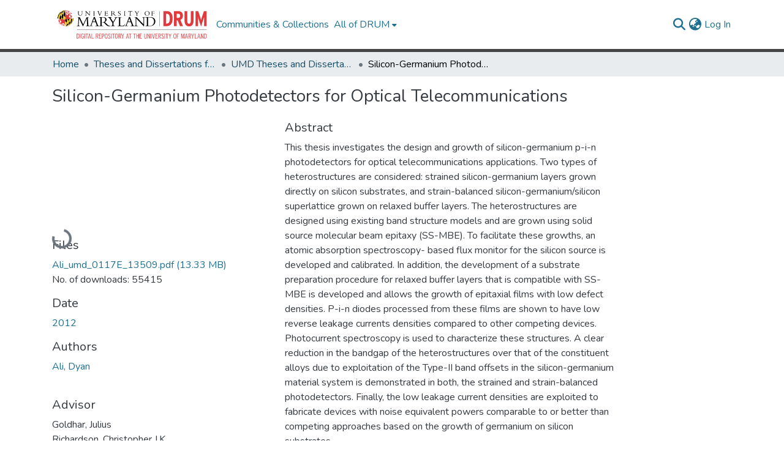

--- FILE ---
content_type: text/html; charset=utf-8
request_url: https://drum.lib.umd.edu/items/74faa77b-1aed-4217-a6cd-bf9f9dd7193e
body_size: 72667
content:
<!DOCTYPE html><html data-critters-container="" lang="en"><head>
  <meta charset="UTF-8">
  <base href="/">
  <title>Silicon-Germanium Photodetectors for Optical Telecommunications</title>
  <meta name="viewport" content="width=device-width,minimum-scale=1">
  <meta http-equiv="cache-control" content="no-store">
<link rel="stylesheet" href="styles.e382c7dd35ca1222.css" media="print" onload="this.media='all'"><noscript><link rel="stylesheet" href="styles.e382c7dd35ca1222.css"></noscript><link rel="stylesheet" type="text/css" class="theme-css" href="drum-theme.css"><link rel="icon" href="assets/drum/images/favicons/favicon.ico" sizes="any" class="theme-head-tag"><meta name="Generator" content="DSpace 8.2-drum-1"><meta name="title" content="Silicon-Germanium Photodetectors for Optical Telecommunications"><meta name="description" content="This thesis investigates the design and growth of silicon-germanium p-i-n photodetectors for optical telecommunications applications. Two types of heterostructures are considered: strained silicon-germanium layers grown directly on silicon substrates, and strain-balanced silicon-germanium/silicon superlattice grown on relaxed buffer layers. The heterostructures are designed using existing band structure models and are grown using solid source molecular beam epitaxy (SS-MBE). To facilitate these growths, an atomic absorption spectroscopy- based flux monitor for the silicon source is developed and calibrated. In addition, the development of a substrate preparation procedure for relaxed buffer layers that is compatible with SS-MBE is developed and allows the growth of epitaxial films with low defect densities. P-i-n diodes processed from these films are shown to have low reverse leakage currents densities compared to other competing devices. Photocurrent spectroscopy is used to characterize these structures. A clear reduction in the bandgap of the heterostructures over that of the constituent alloys due to exploitation of the Type-II band offsets in the silicon-germanium material system is demonstrated in both, the strained and strain-balanced photodetectors. Finally, the low leakage current densities are exploited to fabricate devices with noise equivalent powers comparable to or better than competing approaches based on the growth of germanium on silicon substrates."><meta name="citation_title" content="Silicon-Germanium Photodetectors for Optical Telecommunications"><meta name="citation_author" content="Ali, Dyan"><meta name="citation_publication_date" content="2012"><meta name="citation_abstract_html_url" content="http://hdl.handle.net/1903/13075"><style ng-app-id="dspace-angular">#skip-to-main-content[_ngcontent-dspace-angular-c2190221462]{position:absolute;top:-40px;left:0;opacity:0;transition:opacity .3s;z-index:calc(var(--ds-nav-z-index) + 1);border-top-left-radius:0;border-top-right-radius:0;border-bottom-left-radius:0}#skip-to-main-content[_ngcontent-dspace-angular-c2190221462]:focus{opacity:1;top:0}</style><style ng-app-id="dspace-angular">.notifications-wrapper{z-index:var(--bs-zindex-popover);text-align:right;overflow-wrap:break-word;word-wrap:break-word;-ms-word-break:break-all;word-break:break-all;word-break:break-word;hyphens:auto}.notifications-wrapper .notification{display:block}.notifications-wrapper.left{left:0}.notifications-wrapper.top{top:0}.notifications-wrapper.right{right:0}.notifications-wrapper.bottom{bottom:0}.notifications-wrapper.center{left:50%;transform:translate(-50%)}.notifications-wrapper.middle{top:50%;transform:translateY(-50%)}.notifications-wrapper.middle.center{transform:translate(-50%,-50%)}@media screen and (max-width: 576px){.notifications-wrapper{width:auto;left:0;right:0}}
</style><style ng-app-id="dspace-angular">.live-region[_ngcontent-dspace-angular-c880772052]{position:fixed;bottom:0;left:0;right:0;padding-left:60px;height:90px;line-height:18px;color:var(--bs-white);background-color:var(--bs-dark);opacity:.94;z-index:var(--ds-live-region-z-index)}</style><style ng-app-id="dspace-angular">@media (max-width: 991.98px){.container[_ngcontent-dspace-angular-c635633845]{width:100%;max-width:none}}</style><style ng-app-id="dspace-angular">[_nghost-dspace-angular-c3284721148]   footer[_ngcontent-dspace-angular-c3284721148]{background-color:var(--ds-top-footer-bg);text-align:center;z-index:var(--ds-footer-z-index);border-top:var(--ds-footer-border);padding:var(--ds-footer-padding)}[_nghost-dspace-angular-c3284721148]   footer[_ngcontent-dspace-angular-c3284721148]   p[_ngcontent-dspace-angular-c3284721148]{margin:0}[_nghost-dspace-angular-c3284721148]   footer[_ngcontent-dspace-angular-c3284721148]   div[_ngcontent-dspace-angular-c3284721148] > img[_ngcontent-dspace-angular-c3284721148]{height:var(--ds-footer-logo-height)}[_nghost-dspace-angular-c3284721148]   footer[_ngcontent-dspace-angular-c3284721148]   .top-footer[_ngcontent-dspace-angular-c3284721148]{background-color:var(--ds-top-footer-bg);padding:var(--ds-footer-padding);margin:calc(var(--ds-footer-padding) * -1)}[_nghost-dspace-angular-c3284721148]   footer[_ngcontent-dspace-angular-c3284721148]   .top-footer-logo[_ngcontent-dspace-angular-c3284721148]   img[_ngcontent-dspace-angular-c3284721148]{width:275px;max-width:100%}[_nghost-dspace-angular-c3284721148]   footer[_ngcontent-dspace-angular-c3284721148]   .top-footer-address[_ngcontent-dspace-angular-c3284721148]{text-align:center}@media screen and (min-width: 768px){[_nghost-dspace-angular-c3284721148]   footer[_ngcontent-dspace-angular-c3284721148]   .top-footer-address[_ngcontent-dspace-angular-c3284721148]{text-align:left}}[_nghost-dspace-angular-c3284721148]   footer[_ngcontent-dspace-angular-c3284721148]   .bottom-footer[_ngcontent-dspace-angular-c3284721148]   ul[_ngcontent-dspace-angular-c3284721148]   li[_ngcontent-dspace-angular-c3284721148]{display:inline-flex}[_nghost-dspace-angular-c3284721148]   footer[_ngcontent-dspace-angular-c3284721148]   .bottom-footer[_ngcontent-dspace-angular-c3284721148]   ul[_ngcontent-dspace-angular-c3284721148]   li[_ngcontent-dspace-angular-c3284721148]   a[_ngcontent-dspace-angular-c3284721148], [_nghost-dspace-angular-c3284721148]   footer[_ngcontent-dspace-angular-c3284721148]   .bottom-footer[_ngcontent-dspace-angular-c3284721148]   ul[_ngcontent-dspace-angular-c3284721148]   li[_ngcontent-dspace-angular-c3284721148]   .btn-link[_ngcontent-dspace-angular-c3284721148]{padding:0 calc(var(--bs-spacer) / 2);color:inherit;font-size:.875em}[_nghost-dspace-angular-c3284721148]   footer[_ngcontent-dspace-angular-c3284721148]   .bottom-footer[_ngcontent-dspace-angular-c3284721148]   ul[_ngcontent-dspace-angular-c3284721148]   li[_ngcontent-dspace-angular-c3284721148]   a[_ngcontent-dspace-angular-c3284721148]:focus, [_nghost-dspace-angular-c3284721148]   footer[_ngcontent-dspace-angular-c3284721148]   .bottom-footer[_ngcontent-dspace-angular-c3284721148]   ul[_ngcontent-dspace-angular-c3284721148]   li[_ngcontent-dspace-angular-c3284721148]   .btn-link[_ngcontent-dspace-angular-c3284721148]:focus{box-shadow:none;text-decoration:underline}[_nghost-dspace-angular-c3284721148]   footer[_ngcontent-dspace-angular-c3284721148]   .bottom-footer[_ngcontent-dspace-angular-c3284721148]   ul[_ngcontent-dspace-angular-c3284721148]   li[_ngcontent-dspace-angular-c3284721148]   a[_ngcontent-dspace-angular-c3284721148]:focus-visible, [_nghost-dspace-angular-c3284721148]   footer[_ngcontent-dspace-angular-c3284721148]   .bottom-footer[_ngcontent-dspace-angular-c3284721148]   ul[_ngcontent-dspace-angular-c3284721148]   li[_ngcontent-dspace-angular-c3284721148]   .btn-link[_ngcontent-dspace-angular-c3284721148]:focus-visible{box-shadow:0 0 0 .2rem #ffffff80}[_nghost-dspace-angular-c3284721148]   footer[_ngcontent-dspace-angular-c3284721148]   .bottom-footer[_ngcontent-dspace-angular-c3284721148]   ul[_ngcontent-dspace-angular-c3284721148]   li[_ngcontent-dspace-angular-c3284721148]:not(:last-child):after{content:"";border-right:1px var(--bs-secondary) solid}</style><style ng-app-id="dspace-angular">[_nghost-dspace-angular-c2658116359]{--ds-header-navbar-border-bottom-style: solid var(--ds-header-navbar-border-bottom-height) var(--ds-header-navbar-border-bottom-color);--ds-expandable-navbar-border-top-style: solid var(--ds-expandable-navbar-border-top-height) var(--ds-expandable-navbar-border-top-color);--ds-expandable-navbar-height: calc(100vh - var(--ds-header-height))}[_nghost-dspace-angular-c2658116359]   div#header-navbar-wrapper[_ngcontent-dspace-angular-c2658116359]{position:relative;border-bottom:var(--ds-header-navbar-border-bottom-style)}[_nghost-dspace-angular-c2658116359]   div#header-navbar-wrapper[_ngcontent-dspace-angular-c2658116359]   div#mobile-navbar-wrapper[_ngcontent-dspace-angular-c2658116359]{width:100%;background-color:var(--ds-expandable-navbar-bg);position:absolute;z-index:var(--ds-nav-z-index);overflow:hidden}[_nghost-dspace-angular-c2658116359]   div#header-navbar-wrapper[_ngcontent-dspace-angular-c2658116359]   div#mobile-navbar-wrapper[_ngcontent-dspace-angular-c2658116359]   nav#collapsible-mobile-navbar[_ngcontent-dspace-angular-c2658116359]{min-height:var(--ds-expandable-navbar-height);height:auto;border-bottom:var(--ds-header-navbar-border-bottom-style)}[_nghost-dspace-angular-c2658116359]     .ds-menu-item, [_nghost-dspace-angular-c2658116359]     .ds-menu-toggler-wrapper{text-decoration:none}[_nghost-dspace-angular-c2658116359]     nav#desktop-navbar #main-site-navigation .ds-menu-item-wrapper, [_nghost-dspace-angular-c2658116359]     nav#desktop-navbar #main-site-navigation .ds-menu-item, [_nghost-dspace-angular-c2658116359]     nav#desktop-navbar #main-site-navigation .ds-menu-toggler-wrapper{display:flex;align-items:center;height:100%}[_nghost-dspace-angular-c2658116359]     nav#desktop-navbar #main-site-navigation .ds-menu-item{padding:var(--ds-navbar-item-vertical-padding) var(--ds-navbar-item-horizontal-padding)}[_nghost-dspace-angular-c2658116359]     nav#desktop-navbar #main-site-navigation .ds-menu-item, [_nghost-dspace-angular-c2658116359]     nav#desktop-navbar #main-site-navigation .ds-menu-toggler-wrapper{color:var(--ds-navbar-link-color)!important}[_nghost-dspace-angular-c2658116359]     nav#desktop-navbar #main-site-navigation .ds-menu-item:hover, [_nghost-dspace-angular-c2658116359]     nav#desktop-navbar #main-site-navigation .ds-menu-item:focus, [_nghost-dspace-angular-c2658116359]     nav#desktop-navbar #main-site-navigation .ds-menu-toggler-wrapper:hover, [_nghost-dspace-angular-c2658116359]     nav#desktop-navbar #main-site-navigation .ds-menu-toggler-wrapper:focus{color:var(--ds-navbar-link-color-hover)!important}[_nghost-dspace-angular-c2658116359]     nav#desktop-navbar #main-site-navigation .dropdown-menu .ds-menu-item{padding:var(--ds-navbar-dropdown-item-vertical-padding) var(--ds-navbar-dropdown-item-horizontal-padding)}[_nghost-dspace-angular-c2658116359]     nav#collapsible-mobile-navbar{border-top:var(--ds-expandable-navbar-border-top-style);padding-top:var(--ds-expandable-navbar-padding-top)}[_nghost-dspace-angular-c2658116359]     nav#collapsible-mobile-navbar #main-site-navigation .ds-menu-item{padding:var(--ds-expandable-navbar-item-vertical-padding) 0}</style><style ng-app-id="dspace-angular">[_nghost-dspace-angular-c4003433771]{position:fixed;left:0;top:0;z-index:var(--ds-sidebar-z-index)}[_nghost-dspace-angular-c4003433771]   nav#admin-sidebar[_ngcontent-dspace-angular-c4003433771]{max-width:var(--ds-admin-sidebar-fixed-element-width);display:flex;flex-direction:column;flex-wrap:nowrap}[_nghost-dspace-angular-c4003433771]   nav#admin-sidebar[_ngcontent-dspace-angular-c4003433771]   div#sidebar-top-level-items-container[_ngcontent-dspace-angular-c4003433771]{flex:1 1 auto;overflow-x:hidden;overflow-y:auto}[_nghost-dspace-angular-c4003433771]   nav#admin-sidebar[_ngcontent-dspace-angular-c4003433771]   div#sidebar-top-level-items-container[_ngcontent-dspace-angular-c4003433771]::-webkit-scrollbar{width:var(--ds-dark-scrollbar-width);height:3px}[_nghost-dspace-angular-c4003433771]   nav#admin-sidebar[_ngcontent-dspace-angular-c4003433771]   div#sidebar-top-level-items-container[_ngcontent-dspace-angular-c4003433771]::-webkit-scrollbar-button{background-color:var(--ds-dark-scrollbar-bg)}[_nghost-dspace-angular-c4003433771]   nav#admin-sidebar[_ngcontent-dspace-angular-c4003433771]   div#sidebar-top-level-items-container[_ngcontent-dspace-angular-c4003433771]::-webkit-scrollbar-track{background-color:var(--ds-dark-scrollbar-alt-bg)}[_nghost-dspace-angular-c4003433771]   nav#admin-sidebar[_ngcontent-dspace-angular-c4003433771]   div#sidebar-top-level-items-container[_ngcontent-dspace-angular-c4003433771]::-webkit-scrollbar-track-piece{background-color:var(--ds-dark-scrollbar-bg)}[_nghost-dspace-angular-c4003433771]   nav#admin-sidebar[_ngcontent-dspace-angular-c4003433771]   div#sidebar-top-level-items-container[_ngcontent-dspace-angular-c4003433771]::-webkit-scrollbar-thumb{height:50px;background-color:var(--ds-dark-scrollbar-fg);border-radius:3px}[_nghost-dspace-angular-c4003433771]   nav#admin-sidebar[_ngcontent-dspace-angular-c4003433771]   div#sidebar-top-level-items-container[_ngcontent-dspace-angular-c4003433771]::-webkit-scrollbar-corner{background-color:var(--ds-dark-scrollbar-alt-bg)}[_nghost-dspace-angular-c4003433771]   nav#admin-sidebar[_ngcontent-dspace-angular-c4003433771]   div#sidebar-top-level-items-container[_ngcontent-dspace-angular-c4003433771]::-webkit-resizer{background-color:var(--ds-dark-scrollbar-bg)}[_nghost-dspace-angular-c4003433771]   nav#admin-sidebar[_ngcontent-dspace-angular-c4003433771]   img#admin-sidebar-logo[_ngcontent-dspace-angular-c4003433771]{height:var(--ds-admin-sidebar-logo-height)}[_nghost-dspace-angular-c4003433771]   nav#admin-sidebar[_ngcontent-dspace-angular-c4003433771]     .sidebar-full-width-container{width:100%;padding-left:0;padding-right:0;margin-left:0;margin-right:0}[_nghost-dspace-angular-c4003433771]   nav#admin-sidebar[_ngcontent-dspace-angular-c4003433771]     .sidebar-item{padding-top:var(--ds-admin-sidebar-item-padding);padding-bottom:var(--ds-admin-sidebar-item-padding)}[_nghost-dspace-angular-c4003433771]   nav#admin-sidebar[_ngcontent-dspace-angular-c4003433771]     .sidebar-section-wrapper{display:flex;flex-direction:row;flex-wrap:nowrap;align-items:stretch}[_nghost-dspace-angular-c4003433771]   nav#admin-sidebar[_ngcontent-dspace-angular-c4003433771]     .sidebar-section-wrapper>.sidebar-fixed-element-wrapper{min-width:var(--ds-admin-sidebar-fixed-element-width);flex:1 1 auto;display:flex;flex-direction:row;justify-content:center;align-items:center}[_nghost-dspace-angular-c4003433771]   nav#admin-sidebar[_ngcontent-dspace-angular-c4003433771]     .sidebar-section-wrapper>.sidebar-collapsible-element-outer-wrapper{display:flex;flex-wrap:wrap;justify-content:flex-end;max-width:calc(100% - var(--ds-admin-sidebar-fixed-element-width));padding-left:var(--ds-dark-scrollbar-width);overflow-x:hidden}[_nghost-dspace-angular-c4003433771]   nav#admin-sidebar[_ngcontent-dspace-angular-c4003433771]     .sidebar-section-wrapper>.sidebar-collapsible-element-outer-wrapper>.sidebar-collapsible-element-inner-wrapper{min-width:calc(var(--ds-admin-sidebar-collapsible-element-width) - var(--ds-dark-scrollbar-width));height:100%;padding-right:var(--ds-admin-sidebar-item-padding)}[_nghost-dspace-angular-c4003433771]   nav#admin-sidebar[_ngcontent-dspace-angular-c4003433771]{background-color:var(--ds-admin-sidebar-bg)}[_nghost-dspace-angular-c4003433771]   nav#admin-sidebar[_ngcontent-dspace-angular-c4003433771]    {color:#fff}[_nghost-dspace-angular-c4003433771]   nav#admin-sidebar[_ngcontent-dspace-angular-c4003433771]     a{color:var(--ds-admin-sidebar-link-color);text-decoration:none}[_nghost-dspace-angular-c4003433771]   nav#admin-sidebar[_ngcontent-dspace-angular-c4003433771]     a:hover, [_nghost-dspace-angular-c4003433771]   nav#admin-sidebar[_ngcontent-dspace-angular-c4003433771]     a:focus{color:var(--ds-admin-sidebar-link-hover-color)}[_nghost-dspace-angular-c4003433771]   nav#admin-sidebar[_ngcontent-dspace-angular-c4003433771]   div#sidebar-header-container[_ngcontent-dspace-angular-c4003433771]{background-color:var(--ds-admin-sidebar-header-bg)}[_nghost-dspace-angular-c4003433771]   nav#admin-sidebar[_ngcontent-dspace-angular-c4003433771]   div#sidebar-header-container[_ngcontent-dspace-angular-c4003433771]   .sidebar-fixed-element-wrapper[_ngcontent-dspace-angular-c4003433771]{background-color:var(--ds-admin-sidebar-header-bg)}  .browser-firefox{--ds-dark-scrollbar-width: 20px}  .browser-firefox-windows{--ds-dark-scrollbar-width: 20px}</style><style ng-app-id="dspace-angular">@charset "UTF-8";.nav-breadcrumb[_ngcontent-dspace-angular-c3782788471]{background-color:var(--ds-breadcrumb-bg)}.breadcrumb[_ngcontent-dspace-angular-c3782788471]{border-radius:0;padding-bottom:calc(var(--ds-content-spacing) / 2);padding-top:calc(var(--ds-content-spacing) / 2);background-color:var(--ds-breadcrumb-bg)}li.breadcrumb-item[_ngcontent-dspace-angular-c3782788471]{display:flex}.breadcrumb-item-limiter[_ngcontent-dspace-angular-c3782788471]{display:inline-block;max-width:var(--ds-breadcrumb-max-length)}.breadcrumb-item-limiter[_ngcontent-dspace-angular-c3782788471] > *[_ngcontent-dspace-angular-c3782788471]{max-width:100%;display:block}li.breadcrumb-item[_ngcontent-dspace-angular-c3782788471]   a[_ngcontent-dspace-angular-c3782788471]{color:var(--ds-breadcrumb-link-color)}li.breadcrumb-item.active[_ngcontent-dspace-angular-c3782788471]{color:var(--ds-breadcrumb-link-active-color)}.breadcrumb-item[_ngcontent-dspace-angular-c3782788471] + .breadcrumb-item[_ngcontent-dspace-angular-c3782788471]:before{display:block;content:"\2022"!important}</style><style ng-app-id="dspace-angular">[_nghost-dspace-angular-c46866287]{width:100%}</style><style ng-app-id="dspace-angular">[_nghost-dspace-angular-c890813688]   .simple-view-element[_ngcontent-dspace-angular-c890813688]{margin-bottom:15px}[_nghost-dspace-angular-c890813688]   .simple-view-element-header[_ngcontent-dspace-angular-c890813688]{font-size:1.25rem}</style><style ng-app-id="dspace-angular">[_nghost-dspace-angular-c2210931704]   #main-site-header[_ngcontent-dspace-angular-c2210931704]{min-height:var(--ds-header-height);background-color:var(--ds-header-bg)}@media (min-width: 768px){[_nghost-dspace-angular-c2210931704]   #main-site-header[_ngcontent-dspace-angular-c2210931704]{height:var(--ds-header-height)}}[_nghost-dspace-angular-c2210931704]   #main-site-header-container[_ngcontent-dspace-angular-c2210931704]{min-height:var(--ds-header-height)}[_nghost-dspace-angular-c2210931704]   img#header-logo[_ngcontent-dspace-angular-c2210931704]{height:var(--ds-header-logo-height)}[_nghost-dspace-angular-c2210931704]   button#navbar-toggler[_ngcontent-dspace-angular-c2210931704]{color:var(--ds-header-icon-color)}[_nghost-dspace-angular-c2210931704]   button#navbar-toggler[_ngcontent-dspace-angular-c2210931704]:hover, [_nghost-dspace-angular-c2210931704]   button#navbar-toggler[_ngcontent-dspace-angular-c2210931704]:focus{color:var(--ds-header-icon-color-hover)}</style><style ng-app-id="dspace-angular">.ds-context-help-toggle[_ngcontent-dspace-angular-c2255109366]{color:var(--ds-header-icon-color);background-color:var(--ds-header-bg)}.ds-context-help-toggle[_ngcontent-dspace-angular-c2255109366]:hover, .ds-context-help-toggle[_ngcontent-dspace-angular-c2255109366]:focus{color:var(--ds-header-icon-color-hover)}</style><style ng-app-id="dspace-angular">.limit-width[_ngcontent-dspace-angular-c1667198364]{max-width:var(--ds-thumbnail-max-width)}img[_ngcontent-dspace-angular-c1667198364]{max-width:100%}.outer[_ngcontent-dspace-angular-c1667198364]{position:relative}.outer[_ngcontent-dspace-angular-c1667198364]:before{display:block;content:"";width:100%;padding-top:141.4285714286%}.outer[_ngcontent-dspace-angular-c1667198364] > .inner[_ngcontent-dspace-angular-c1667198364]{position:absolute;inset:0}.outer[_ngcontent-dspace-angular-c1667198364] > .inner[_ngcontent-dspace-angular-c1667198364] > .thumbnail-placeholder[_ngcontent-dspace-angular-c1667198364]{background:var(--ds-thumbnail-placeholder-background);border:var(--ds-thumbnail-placeholder-border);color:var(--ds-thumbnail-placeholder-color);font-weight:700}.outer[_ngcontent-dspace-angular-c1667198364] > .inner[_ngcontent-dspace-angular-c1667198364] > .centered[_ngcontent-dspace-angular-c1667198364]{width:100%;height:100%;display:flex;justify-content:center;align-items:center;text-align:center}</style><style ng-app-id="dspace-angular">.loader[_ngcontent-dspace-angular-c495075947]{margin:0 25px}span[_ngcontent-dspace-angular-c495075947]{display:block;margin:0 auto}span[class*=l-][_ngcontent-dspace-angular-c495075947]{height:4px;width:4px;background:#000;display:inline-block;margin:12px 2px;border-radius:100%;-webkit-border-radius:100%;-moz-border-radius:100%;-webkit-animation:_ngcontent-dspace-angular-c495075947_loader 2s infinite;-webkit-animation-timing-function:cubic-bezier(.03,.615,.995,.415);-webkit-animation-fill-mode:both;-moz-animation:loader 2s infinite;-moz-animation-timing-function:cubic-bezier(.03,.615,.995,.415);-moz-animation-fill-mode:both;-ms-animation:loader 2s infinite;-ms-animation-timing-function:cubic-bezier(.03,.615,.995,.415);-ms-animation-fill-mode:both;animation:_ngcontent-dspace-angular-c495075947_loader 2s infinite;animation-timing-function:cubic-bezier(.03,.615,.995,.415);animation-fill-mode:both}span.l-1[_ngcontent-dspace-angular-c495075947]{animation-delay:1s;-ms-animation-delay:1s;-moz-animation-delay:1s}span.l-2[_ngcontent-dspace-angular-c495075947]{animation-delay:.9s;-ms-animation-delay:.9s;-moz-animation-delay:.9s}span.l-3[_ngcontent-dspace-angular-c495075947]{animation-delay:.8s;-ms-animation-delay:.8s;-moz-animation-delay:.8s}span.l-4[_ngcontent-dspace-angular-c495075947]{animation-delay:.7s;-ms-animation-delay:.7s;-moz-animation-delay:.7s}span.l-5[_ngcontent-dspace-angular-c495075947]{animation-delay:.6s;-ms-animation-delay:.6s;-moz-animation-delay:.6s}span.l-6[_ngcontent-dspace-angular-c495075947]{animation-delay:.5s;-ms-animation-delay:.5s;-moz-animation-delay:.5s}span.l-7[_ngcontent-dspace-angular-c495075947]{animation-delay:.4s;-ms-animation-delay:.4s;-moz-animation-delay:.4s}span.l-8[_ngcontent-dspace-angular-c495075947]{animation-delay:.3s;-ms-animation-delay:.3s;-moz-animation-delay:.3s}span.l-9[_ngcontent-dspace-angular-c495075947]{animation-delay:.2s;-ms-animation-delay:.2s;-moz-animation-delay:.2s}span.l-9[_ngcontent-dspace-angular-c495075947]{animation-delay:.1s;-ms-animation-delay:.1s;-moz-animation-delay:.1s}span.l-10[_ngcontent-dspace-angular-c495075947]{animation-delay:0s;-ms-animation-delay:0s;-moz-animation-delay:0s}@keyframes _ngcontent-dspace-angular-c495075947_loader{0%{transform:translate(-30px);opacity:0}25%{opacity:1}50%{transform:translate(30px);opacity:0}to{opacity:0}}.spinner[_ngcontent-dspace-angular-c495075947]{color:var(--bs-gray-600)}</style><style ng-app-id="dspace-angular">input[type=text][_ngcontent-dspace-angular-c3204339389]{margin-top:calc(-.5 * var(--bs-font-size-base));background-color:#fff!important;border-color:var(--ds-header-icon-color)}input[type=text].collapsed[_ngcontent-dspace-angular-c3204339389]{opacity:0}.submit-icon[_ngcontent-dspace-angular-c3204339389]{cursor:pointer;position:sticky;top:0;border:0!important;color:var(--ds-header-icon-color)}.submit-icon[_ngcontent-dspace-angular-c3204339389]:hover, .submit-icon[_ngcontent-dspace-angular-c3204339389]:focus{color:var(--ds-header-icon-color-hover)}@media screen and (max-width: 768px){.query[_ngcontent-dspace-angular-c3204339389]:focus{max-width:250px!important;width:40vw!important}}</style><style ng-app-id="dspace-angular">.dropdown-toggle[_ngcontent-dspace-angular-c2014305647]:after{display:none}.dropdown-toggle[_ngcontent-dspace-angular-c2014305647]{color:var(--ds-header-icon-color)}.dropdown-toggle[_ngcontent-dspace-angular-c2014305647]:hover, .dropdown-toggle[_ngcontent-dspace-angular-c2014305647]:focus{color:var(--ds-header-icon-color-hover)}.dropdown-item[_ngcontent-dspace-angular-c2014305647]{cursor:pointer}</style><style ng-app-id="dspace-angular">#loginDropdownMenu[_ngcontent-dspace-angular-c4075168633], #logoutDropdownMenu[_ngcontent-dspace-angular-c4075168633]{min-width:330px;z-index:1002}#loginDropdownMenu[_ngcontent-dspace-angular-c4075168633]{min-height:75px}.dropdown-item.active[_ngcontent-dspace-angular-c4075168633], .dropdown-item[_ngcontent-dspace-angular-c4075168633]:active, .dropdown-item[_ngcontent-dspace-angular-c4075168633]:hover, .dropdown-item[_ngcontent-dspace-angular-c4075168633]:focus{background-color:#0000!important}.loginLink[_ngcontent-dspace-angular-c4075168633], .dropdownLogin[_ngcontent-dspace-angular-c4075168633], .logoutLink[_ngcontent-dspace-angular-c4075168633], .dropdownLogout[_ngcontent-dspace-angular-c4075168633]{color:var(--ds-header-icon-color)}.loginLink[_ngcontent-dspace-angular-c4075168633]:hover, .loginLink[_ngcontent-dspace-angular-c4075168633]:focus, .dropdownLogin[_ngcontent-dspace-angular-c4075168633]:hover, .dropdownLogin[_ngcontent-dspace-angular-c4075168633]:focus, .logoutLink[_ngcontent-dspace-angular-c4075168633]:hover, .logoutLink[_ngcontent-dspace-angular-c4075168633]:focus, .dropdownLogout[_ngcontent-dspace-angular-c4075168633]:hover, .dropdownLogout[_ngcontent-dspace-angular-c4075168633]:focus{color:var(--ds-header-icon-color-hover)}.dropdownLogin[_ngcontent-dspace-angular-c4075168633]:not(:focus-visible).active, .dropdownLogin[_ngcontent-dspace-angular-c4075168633]:not(:focus-visible):active, .dropdownLogin[_ngcontent-dspace-angular-c4075168633]:not(:focus-visible).active:focus, .dropdownLogin[_ngcontent-dspace-angular-c4075168633]:not(:focus-visible):active:focus, .dropdownLogout[_ngcontent-dspace-angular-c4075168633]:not(:focus-visible).active, .dropdownLogout[_ngcontent-dspace-angular-c4075168633]:not(:focus-visible):active, .dropdownLogout[_ngcontent-dspace-angular-c4075168633]:not(:focus-visible).active:focus, .dropdownLogout[_ngcontent-dspace-angular-c4075168633]:not(:focus-visible):active:focus{box-shadow:unset}.dropdown-toggle[_ngcontent-dspace-angular-c4075168633]:after{margin-left:0}</style><style ng-app-id="dspace-angular">[_nghost-dspace-angular-c721316482]   .ds-menu-item[_ngcontent-dspace-angular-c721316482]{display:inline-block}</style><style ng-app-id="dspace-angular">[_nghost-dspace-angular-c1792915449]   .ds-menu-item-wrapper[_ngcontent-dspace-angular-c1792915449]{position:relative}[_nghost-dspace-angular-c1792915449]   .dropdown-menu[_ngcontent-dspace-angular-c1792915449]{overflow:hidden}@media (max-width: 767.98px){[_nghost-dspace-angular-c1792915449]   .dropdown-menu[_ngcontent-dspace-angular-c1792915449]{border:0;background-color:var(--ds-expandable-navbar-bg)}}@media (min-width: 768px){[_nghost-dspace-angular-c1792915449]   .dropdown-menu[_ngcontent-dspace-angular-c1792915449]{border-top-left-radius:0;border-top-right-radius:0;background-color:var(--ds-navbar-dropdown-bg)}}[_nghost-dspace-angular-c1792915449]   .toggle-menu-icon[_ngcontent-dspace-angular-c1792915449], [_nghost-dspace-angular-c1792915449]   .toggle-menu-icon[_ngcontent-dspace-angular-c1792915449]:hover{text-decoration:none}</style><style ng-app-id="dspace-angular">[_nghost-dspace-angular-c830142487]   .ds-menu-item[_ngcontent-dspace-angular-c830142487]{display:inline-block}</style><script type="application/ld+json" id="json-ld-website">{"@context":"http://schema.org","@type":"WebSite","name":"Digital Repository at the University of Maryland (DRUM)","url":"https://drum.lib.umd.edu"}</script><link href="https://drum.lib.umd.edu/bitstreams/0d32e92d-e858-42ee-a45b-9e6cbfbdf9e0/download" rel="item" type="application/pdf"><link href="https://drum.lib.umd.edu/signposting/describedby/74faa77b-1aed-4217-a6cd-bf9f9dd7193e" rel="describedby" type="application/vnd.datacite.datacite+xml"><link href="http://hdl.handle.net/1903/13075" rel="cite-as"><link href="https://drum.lib.umd.edu/signposting/linksets/74faa77b-1aed-4217-a6cd-bf9f9dd7193e" rel="linkset" type="application/linkset"><link href="https://drum.lib.umd.edu/signposting/linksets/74faa77b-1aed-4217-a6cd-bf9f9dd7193e/json" rel="linkset" type="application/linkset+json"><link href="https://schema.org/AboutPage" rel="type"><link href="https://schema.org/CreativeWork" rel="type"><link href="https://api.drum.lib.umd.edu/server/ldn/inbox" rel="http://www.w3.org/ns/ldp#inbox"><meta name="citation_pdf_url" content="https://drum.lib.umd.edu/bitstreams/0d32e92d-e858-42ee-a45b-9e6cbfbdf9e0/download"></head>

<body>
  <ds-app _nghost-dspace-angular-c1010256252="" ng-version="17.3.12" ng-server-context="ssr"><ds-root _ngcontent-dspace-angular-c1010256252="" data-used-theme="base"><ds-base-root _nghost-dspace-angular-c2190221462="" class="ng-tns-c2190221462-0 ng-star-inserted"><button _ngcontent-dspace-angular-c2190221462="" id="skip-to-main-content" class="sr-only ng-tns-c2190221462-0"> Skip to main content
</button><div _ngcontent-dspace-angular-c2190221462="" class="outer-wrapper ng-tns-c2190221462-0 ng-trigger ng-trigger-slideSidebarPadding" style="padding-left: 0;"><ds-admin-sidebar _ngcontent-dspace-angular-c2190221462="" class="ng-tns-c2190221462-0" data-used-theme="base"><ds-base-admin-sidebar _nghost-dspace-angular-c4003433771="" class="ng-tns-c4003433771-3 ng-star-inserted" style=""><!----></ds-base-admin-sidebar><!----></ds-admin-sidebar><div _ngcontent-dspace-angular-c2190221462="" class="inner-wrapper ng-tns-c2190221462-0"><ds-system-wide-alert-banner _ngcontent-dspace-angular-c2190221462="" class="ng-tns-c2190221462-0" _nghost-dspace-angular-c296375887=""><!----></ds-system-wide-alert-banner><ds-header-navbar-wrapper _ngcontent-dspace-angular-c2190221462="" class="ng-tns-c2190221462-0" data-used-theme="dspace"><ds-themed-header-navbar-wrapper _nghost-dspace-angular-c2658116359="" class="ng-tns-c2658116359-2 ng-star-inserted" style=""><div _ngcontent-dspace-angular-c2658116359="" id="header-navbar-wrapper" class="ng-tns-c2658116359-2"><ds-header _ngcontent-dspace-angular-c2658116359="" class="ng-tns-c2658116359-2" data-used-theme="drum"><ds-themed-header _nghost-dspace-angular-c2210931704="" class="ng-star-inserted"><ds-umd-header _ngcontent-dspace-angular-c2210931704=""></ds-umd-header><ds-umd-environment-banner _ngcontent-dspace-angular-c2210931704="" _nghost-dspace-angular-c3917974126=""><!----></ds-umd-environment-banner><ds-json-ld-website _ngcontent-dspace-angular-c2210931704="" scriptid="json-ld-website"></ds-json-ld-website><header _ngcontent-dspace-angular-c2210931704="" id="main-site-header"><div _ngcontent-dspace-angular-c2210931704="" id="main-site-header-container" class="container h-100 d-flex flex-row align-items-center justify-content-between gapx-3 gapy-2"><div _ngcontent-dspace-angular-c2210931704="" id="header-left" class="h-100 flex-fill d-flex flex-row flex-nowrap justify-content-start align-items-center gapx-3" role="presentation"><a _ngcontent-dspace-angular-c2210931704="" routerlink="/home" role="button" tabindex="0" class="d-block my-2 my-md-0" aria-label="Home" href="/home"><img _ngcontent-dspace-angular-c2210931704="" id="header-logo" src="assets/drum/images/drum-logo.svg" alt="DRUM"></a><nav _ngcontent-dspace-angular-c2210931704="" id="desktop-navbar" class="navbar navbar-expand p-0 align-items-stretch align-self-stretch flex-grow-1 flex-shrink-1 ng-star-inserted" aria-label="Main navigation bar"><ds-navbar _ngcontent-dspace-angular-c2210931704="" data-used-theme="dspace"><ds-themed-navbar _nghost-dspace-angular-c2034000250="" class="ng-tns-c2034000250-5 ng-star-inserted" style=""><!----><div _ngcontent-dspace-angular-c2034000250="" role="menubar" id="main-site-navigation" class="navbar-nav flex-shrink-1 h-100 align-items-md-stretch gapx-3 ng-tns-c2034000250-5 navbar-nav-desktop"><ds-navbar-section _nghost-dspace-angular-c693881525="" class="ng-star-inserted"><div _ngcontent-dspace-angular-c693881525="" class="ds-menu-item-wrapper text-md-center" id="navbar-section-browse_global_communities_and_collections"><ds-link-menu-item _nghost-dspace-angular-c721316482="" class="ng-star-inserted"><a _ngcontent-dspace-angular-c721316482="" role="menuitem" href="/community-list" tabindex="0" class="ds-menu-item" data-test="link-menu-item.menu.section.browse_global_communities_and_collections">Communities &amp; Collections</a></ds-link-menu-item><!----></div></ds-navbar-section><!----><!----><ds-expandable-navbar-section class="ng-star-inserted" data-used-theme="base"><ds-base-expandable-navbar-section _nghost-dspace-angular-c1792915449="" class="ng-tns-c1792915449-8 ng-star-inserted"><div _ngcontent-dspace-angular-c1792915449="" data-test="navbar-section-wrapper" class="ds-menu-item-wrapper text-md-center ng-tns-c1792915449-8" id="expandable-navbar-section-browse_global"><a _ngcontent-dspace-angular-c1792915449="" href="javascript:void(0);" routerlinkactive="active" role="menuitem" aria-haspopup="menu" data-test="navbar-section-toggler" class="d-flex flex-row flex-nowrap align-items-center gapx-1 ds-menu-toggler-wrapper ng-tns-c1792915449-8" aria-expanded="false" aria-controls="expandable-navbar-section-browse_global-dropdown"><span _ngcontent-dspace-angular-c1792915449="" class="flex-fill ng-tns-c1792915449-8"><ds-text-menu-item _nghost-dspace-angular-c830142487="" class="ng-star-inserted"><span _ngcontent-dspace-angular-c830142487="" tabindex="0" role="button" class="ds-menu-item">All of DRUM</span></ds-text-menu-item><!----></span><i _ngcontent-dspace-angular-c1792915449="" aria-hidden="true" class="fas fa-caret-down fa-xs toggle-menu-icon ng-tns-c1792915449-8"></i></a><!----></div></ds-base-expandable-navbar-section><!----></ds-expandable-navbar-section><!----><!----><!----><!----><!----></div></ds-themed-navbar><!----></ds-navbar></nav><!----></div><div _ngcontent-dspace-angular-c2210931704="" id="header-right" class="h-100 d-flex flex-row flex-nowrap flex-shrink-0 justify-content-end align-items-center gapx-1 ml-auto"><ds-search-navbar _ngcontent-dspace-angular-c2210931704="" data-used-theme="base"><ds-base-search-navbar _nghost-dspace-angular-c3204339389="" class="ng-tns-c3204339389-6 ng-star-inserted" style=""><div _ngcontent-dspace-angular-c3204339389="" class="ng-tns-c3204339389-6" title="Search"><div _ngcontent-dspace-angular-c3204339389="" class="d-inline-block position-relative ng-tns-c3204339389-6"><form _ngcontent-dspace-angular-c3204339389="" novalidate="" autocomplete="on" class="d-flex ng-tns-c3204339389-6 ng-untouched ng-pristine ng-valid"><input _ngcontent-dspace-angular-c3204339389="" name="query" formcontrolname="query" type="text" class="bg-transparent position-absolute form-control dropdown-menu-right pl-1 pr-4 ng-tns-c3204339389-6 display ng-trigger ng-trigger-toggleAnimation ng-untouched ng-pristine ng-valid" placeholder="" tabindex="-1" aria-label="Search" value="" style="width: 0; opacity: 0;"><button _ngcontent-dspace-angular-c3204339389="" type="button" role="button" tabindex="0" class="submit-icon btn btn-link btn-link-inline ng-tns-c3204339389-6" aria-label="Submit search"><em _ngcontent-dspace-angular-c3204339389="" class="fas fa-search fa-lg fa-fw ng-tns-c3204339389-6"></em></button></form></div></div></ds-base-search-navbar><!----></ds-search-navbar><div _ngcontent-dspace-angular-c2210931704="" role="toolbar" class="h-100 d-flex flex-row flex-nowrap align-items-center gapx-1"><ds-lang-switch _ngcontent-dspace-angular-c2210931704="" data-used-theme="base"><ds-base-lang-switch _nghost-dspace-angular-c2014305647="" class="ng-star-inserted" style=""><div _ngcontent-dspace-angular-c2014305647="" ngbdropdown="" display="dynamic" placement="bottom-right" class="navbar-nav ng-star-inserted dropdown"><button _ngcontent-dspace-angular-c2014305647="" role="button" aria-controls="language-menu-list" aria-haspopup="menu" data-toggle="dropdown" ngbdropdowntoggle="" data-test="lang-switch" tabindex="0" class="dropdown-toggle btn btn-link px-0" title="Language switch" aria-label="Language switch" aria-expanded="false"><i _ngcontent-dspace-angular-c2014305647="" class="fas fa-globe-asia fa-lg fa-fw"></i></button><div _ngcontent-dspace-angular-c2014305647="" ngbdropdownmenu="" role="listbox" id="language-menu-list" class="dropdown-menu" aria-label="Language switch" x-placement="bottom-right"><div _ngcontent-dspace-angular-c2014305647="" tabindex="0" role="option" class="dropdown-item active ng-star-inserted" lang="en" aria-selected="true"> English </div><div _ngcontent-dspace-angular-c2014305647="" tabindex="0" role="option" class="dropdown-item ng-star-inserted" lang="ar" aria-selected="false"> العربية </div><div _ngcontent-dspace-angular-c2014305647="" tabindex="0" role="option" class="dropdown-item ng-star-inserted" lang="bn" aria-selected="false"> বাংলা </div><div _ngcontent-dspace-angular-c2014305647="" tabindex="0" role="option" class="dropdown-item ng-star-inserted" lang="ca" aria-selected="false"> Català </div><div _ngcontent-dspace-angular-c2014305647="" tabindex="0" role="option" class="dropdown-item ng-star-inserted" lang="cs" aria-selected="false"> Čeština </div><div _ngcontent-dspace-angular-c2014305647="" tabindex="0" role="option" class="dropdown-item ng-star-inserted" lang="de" aria-selected="false"> Deutsch </div><div _ngcontent-dspace-angular-c2014305647="" tabindex="0" role="option" class="dropdown-item ng-star-inserted" lang="el" aria-selected="false"> Ελληνικά </div><div _ngcontent-dspace-angular-c2014305647="" tabindex="0" role="option" class="dropdown-item ng-star-inserted" lang="es" aria-selected="false"> Español </div><div _ngcontent-dspace-angular-c2014305647="" tabindex="0" role="option" class="dropdown-item ng-star-inserted" lang="fi" aria-selected="false"> Suomi </div><div _ngcontent-dspace-angular-c2014305647="" tabindex="0" role="option" class="dropdown-item ng-star-inserted" lang="fr" aria-selected="false"> Français </div><div _ngcontent-dspace-angular-c2014305647="" tabindex="0" role="option" class="dropdown-item ng-star-inserted" lang="gd" aria-selected="false"> Gàidhlig </div><div _ngcontent-dspace-angular-c2014305647="" tabindex="0" role="option" class="dropdown-item ng-star-inserted" lang="hi" aria-selected="false"> हिंदी </div><div _ngcontent-dspace-angular-c2014305647="" tabindex="0" role="option" class="dropdown-item ng-star-inserted" lang="hu" aria-selected="false"> Magyar </div><div _ngcontent-dspace-angular-c2014305647="" tabindex="0" role="option" class="dropdown-item ng-star-inserted" lang="it" aria-selected="false"> Italiano </div><div _ngcontent-dspace-angular-c2014305647="" tabindex="0" role="option" class="dropdown-item ng-star-inserted" lang="kk" aria-selected="false"> Қазақ </div><div _ngcontent-dspace-angular-c2014305647="" tabindex="0" role="option" class="dropdown-item ng-star-inserted" lang="lv" aria-selected="false"> Latviešu </div><div _ngcontent-dspace-angular-c2014305647="" tabindex="0" role="option" class="dropdown-item ng-star-inserted" lang="nl" aria-selected="false"> Nederlands </div><div _ngcontent-dspace-angular-c2014305647="" tabindex="0" role="option" class="dropdown-item ng-star-inserted" lang="pl" aria-selected="false"> Polski </div><div _ngcontent-dspace-angular-c2014305647="" tabindex="0" role="option" class="dropdown-item ng-star-inserted" lang="pt-PT" aria-selected="false"> Português </div><div _ngcontent-dspace-angular-c2014305647="" tabindex="0" role="option" class="dropdown-item ng-star-inserted" lang="pt-BR" aria-selected="false"> Português do Brasil </div><div _ngcontent-dspace-angular-c2014305647="" tabindex="0" role="option" class="dropdown-item ng-star-inserted" lang="sr-lat" aria-selected="false"> Srpski (lat) </div><div _ngcontent-dspace-angular-c2014305647="" tabindex="0" role="option" class="dropdown-item ng-star-inserted" lang="sr-cyr" aria-selected="false"> Српски </div><div _ngcontent-dspace-angular-c2014305647="" tabindex="0" role="option" class="dropdown-item ng-star-inserted" lang="sv" aria-selected="false"> Svenska </div><div _ngcontent-dspace-angular-c2014305647="" tabindex="0" role="option" class="dropdown-item ng-star-inserted" lang="tr" aria-selected="false"> Türkçe </div><div _ngcontent-dspace-angular-c2014305647="" tabindex="0" role="option" class="dropdown-item ng-star-inserted" lang="uk" aria-selected="false"> Yкраї́нська </div><div _ngcontent-dspace-angular-c2014305647="" tabindex="0" role="option" class="dropdown-item ng-star-inserted" lang="vi" aria-selected="false"> Tiếng Việt </div><!----></div></div><!----></ds-base-lang-switch><!----></ds-lang-switch><ds-context-help-toggle _ngcontent-dspace-angular-c2210931704="" _nghost-dspace-angular-c2255109366="" class="d-none"><!----></ds-context-help-toggle><ds-impersonate-navbar _ngcontent-dspace-angular-c2210931704="" class="d-none"><!----></ds-impersonate-navbar><ds-auth-nav-menu _ngcontent-dspace-angular-c2210931704="" data-used-theme="base"><ds-base-auth-nav-menu _nghost-dspace-angular-c4075168633="" class="ng-tns-c4075168633-7 ng-star-inserted" style=""><div _ngcontent-dspace-angular-c4075168633="" data-test="auth-nav" class="ng-tns-c4075168633-7 ng-star-inserted"><a _ngcontent-dspace-angular-c4075168633="" routerlink="/login" routerlinkactive="active" role="link" tabindex="0" class="loginLink px-0.5 ng-tns-c4075168633-7 ng-star-inserted" href="/login"> Log In<span _ngcontent-dspace-angular-c4075168633="" class="sr-only ng-tns-c4075168633-7">(current)</span></a><!----><!----></div><!----><!----></ds-base-auth-nav-menu><!----></ds-auth-nav-menu></div><!----></div></div></header></ds-themed-header><!----></ds-header><!----></div></ds-themed-header-navbar-wrapper><!----></ds-header-navbar-wrapper><ds-breadcrumbs _ngcontent-dspace-angular-c2190221462="" class="ng-tns-c2190221462-0" data-used-theme="base"><ds-base-breadcrumbs _nghost-dspace-angular-c3782788471="" class="ng-star-inserted" style=""><nav _ngcontent-dspace-angular-c3782788471="" aria-label="breadcrumb" class="nav-breadcrumb ng-star-inserted"><ol _ngcontent-dspace-angular-c3782788471="" class="container breadcrumb my-0"><li _ngcontent-dspace-angular-c3782788471="" class="breadcrumb-item ng-star-inserted"><div _ngcontent-dspace-angular-c3782788471="" class="breadcrumb-item-limiter"><a _ngcontent-dspace-angular-c3782788471="" placement="bottom" role="link" tabindex="0" class="text-truncate" href="/">Home</a><!----></div></li><!----><li _ngcontent-dspace-angular-c3782788471="" class="breadcrumb-item ng-star-inserted"><div _ngcontent-dspace-angular-c3782788471="" class="breadcrumb-item-limiter"><a _ngcontent-dspace-angular-c3782788471="" placement="bottom" role="link" tabindex="0" class="text-truncate" href="/communities/035e7d52-7788-448b-bf22-3ff85759e41d">Theses and Dissertations from UMD</a><!----></div></li><!----><!----><li _ngcontent-dspace-angular-c3782788471="" class="breadcrumb-item ng-star-inserted"><div _ngcontent-dspace-angular-c3782788471="" class="breadcrumb-item-limiter"><a _ngcontent-dspace-angular-c3782788471="" placement="bottom" role="link" tabindex="0" class="text-truncate" href="/collections/ba3ddc3f-7a58-4fd3-bde5-304938050ea2">UMD Theses and Dissertations</a><!----></div></li><!----><!----><li _ngcontent-dspace-angular-c3782788471="" aria-current="page" class="breadcrumb-item active ng-star-inserted"><div _ngcontent-dspace-angular-c3782788471="" class="breadcrumb-item-limiter"><div _ngcontent-dspace-angular-c3782788471="" class="text-truncate">Silicon-Germanium Photodetectors for Optical Telecommunications</div></div></li><!----><!----><!----></ol></nav><!----><!----><!----><!----><!----></ds-base-breadcrumbs><!----></ds-breadcrumbs><main _ngcontent-dspace-angular-c2190221462="" id="main-content" class="my-cs ng-tns-c2190221462-0"><!----><div _ngcontent-dspace-angular-c2190221462="" class="ng-tns-c2190221462-0"><router-outlet _ngcontent-dspace-angular-c2190221462="" class="ng-tns-c2190221462-0"></router-outlet><ds-item-page class="ng-star-inserted" style="" data-used-theme="drum"><ds-themed-item-page _nghost-dspace-angular-c635633845="" class="ng-tns-c635633845-1 ng-star-inserted" style=""><div _ngcontent-dspace-angular-c635633845="" class="container ng-tns-c635633845-1 ng-star-inserted"><div _ngcontent-dspace-angular-c635633845="" class="item-page ng-tns-c635633845-1 ng-trigger ng-trigger-fadeInOut ng-star-inserted"><div _ngcontent-dspace-angular-c635633845="" class="ng-tns-c635633845-1 ng-star-inserted" style=""><ds-json-ld-dataset _ngcontent-dspace-angular-c635633845="" scriptid="json-ld-dataset" class="ng-tns-c635633845-1"></ds-json-ld-dataset><ds-item-alerts _ngcontent-dspace-angular-c635633845="" class="ng-tns-c635633845-1" data-used-theme="base"><ds-base-item-alerts _nghost-dspace-angular-c164773687="" class="ng-star-inserted"><div _ngcontent-dspace-angular-c164773687=""><!----><!----></div></ds-base-item-alerts><!----></ds-item-alerts><ds-item-versions-notice _ngcontent-dspace-angular-c635633845="" class="ng-tns-c635633845-1"><!----></ds-item-versions-notice><ds-listable-object-component-loader _ngcontent-dspace-angular-c635633845="" _nghost-dspace-angular-c46866287="" class="ng-tns-c635633845-1 ng-star-inserted"><ds-untyped-item _nghost-dspace-angular-c1526145845="" class="ng-star-inserted"><!----><!----><div _ngcontent-dspace-angular-c1526145845="" class="d-flex flex-row"><h2 _ngcontent-dspace-angular-c1526145845="" class="item-page-title-field mr-auto"><ds-metadata-values _ngcontent-dspace-angular-c1526145845="" _nghost-dspace-angular-c3168562740=""><ds-metadata-field-wrapper _ngcontent-dspace-angular-c3168562740="" _nghost-dspace-angular-c890813688=""><div _ngcontent-dspace-angular-c890813688="" class="simple-view-element"><!----><div _ngcontent-dspace-angular-c890813688="" class="simple-view-element-body"><span _ngcontent-dspace-angular-c3168562740="" class="dont-break-out preserve-line-breaks ng-star-inserted">Silicon-Germanium Photodetectors for Optical Telecommunications</span><!----><!----><!----><!----></div></div></ds-metadata-field-wrapper><!----><!----><!----><!----><!----></ds-metadata-values></h2><ds-dso-edit-menu _ngcontent-dspace-angular-c1526145845="" _nghost-dspace-angular-c1211685996=""><div _ngcontent-dspace-angular-c1211685996="" class="dso-edit-menu d-flex"><!----></div></ds-dso-edit-menu></div><div _ngcontent-dspace-angular-c1526145845="" class="row"><div _ngcontent-dspace-angular-c1526145845="" class="col-xs-12 col-md-4"><ds-metadata-field-wrapper _ngcontent-dspace-angular-c1526145845="" _nghost-dspace-angular-c890813688="" class="ng-star-inserted"><div _ngcontent-dspace-angular-c890813688="" class="simple-view-element"><!----><div _ngcontent-dspace-angular-c890813688="" class="simple-view-element-body"><ds-thumbnail _ngcontent-dspace-angular-c1526145845="" data-used-theme="base"><ds-base-thumbnail _nghost-dspace-angular-c1667198364="" class="ng-star-inserted"><div _ngcontent-dspace-angular-c1667198364="" class="thumbnail limit-width"><div _ngcontent-dspace-angular-c1667198364="" class="thumbnail-content outer ng-star-inserted"><div _ngcontent-dspace-angular-c1667198364="" class="inner"><div _ngcontent-dspace-angular-c1667198364="" class="centered"><ds-loading _ngcontent-dspace-angular-c1667198364="" data-used-theme="base"><ds-base-loading _nghost-dspace-angular-c495075947="" class="ng-star-inserted" style=""><!----><div _ngcontent-dspace-angular-c495075947="" role="status" aria-live="polite" class="spinner spinner-border ng-star-inserted"><span _ngcontent-dspace-angular-c495075947="" class="sr-only">Loading...</span></div><!----></ds-base-loading><!----></ds-loading></div></div></div><!----><img _ngcontent-dspace-angular-c1667198364="" class="thumbnail-content img-fluid d-none ng-star-inserted" src="" alt="Thumbnail Image"><!----><!----></div></ds-base-thumbnail><!----></ds-thumbnail></div></div></ds-metadata-field-wrapper><!----><!----><!----><ds-item-page-file-section _ngcontent-dspace-angular-c1526145845="" data-used-theme="drum"><ds-themed-item-page-file-section class="ng-tns-c2116963585-4 ng-star-inserted"><ds-metadata-field-wrapper _nghost-dspace-angular-c890813688="" class="ng-tns-c2116963585-4 ng-star-inserted"><div _ngcontent-dspace-angular-c890813688="" class="simple-view-element"><h2 _ngcontent-dspace-angular-c890813688="" class="simple-view-element-header ng-star-inserted">Files</h2><!----><div _ngcontent-dspace-angular-c890813688="" class="simple-view-element-body"><div class="file-section"><ds-file-download-link class="ng-tns-c2116963585-4 ng-star-inserted" data-used-theme="base"><ds-base-file-download-link _nghost-dspace-angular-c3110085191="" class="ng-star-inserted"><a _ngcontent-dspace-angular-c3110085191="" role="link" tabindex="0" class="dont-break-out" aria-label="Download Ali_umd_0117E_13509.pdf" target="_self" href="/bitstreams/0d32e92d-e858-42ee-a45b-9e6cbfbdf9e0/download"><!----><span class="ng-star-inserted">Ali_umd_0117E_13509.pdf</span><span class="ng-star-inserted"> (13.33 MB)</span><!----><!----></a><!----><!----></ds-base-file-download-link><!----></ds-file-download-link><div class="ng-tns-c2116963585-4 ng-star-inserted"><ds-bitstream-download-counter class="ng-tns-c2116963585-4">No. of downloads: 55415</ds-bitstream-download-counter></div><!----><!----><!----><!----><!----></div></div></div></ds-metadata-field-wrapper><!----><!----><!----></ds-themed-item-page-file-section><!----></ds-item-page-file-section><ds-item-page-uri-field _ngcontent-dspace-angular-c1526145845=""><div class="item-page-field"><ds-metadata-uri-values _nghost-dspace-angular-c341641276=""><ds-metadata-field-wrapper _ngcontent-dspace-angular-c341641276="" _nghost-dspace-angular-c890813688=""><div _ngcontent-dspace-angular-c890813688="" class="simple-view-element d-none"><h2 _ngcontent-dspace-angular-c890813688="" class="simple-view-element-header ng-star-inserted">Publication or External Link</h2><!----><div _ngcontent-dspace-angular-c890813688="" class="simple-view-element-body"><!----></div></div></ds-metadata-field-wrapper></ds-metadata-uri-values></div></ds-item-page-uri-field><ds-item-page-date-field _ngcontent-dspace-angular-c1526145845=""><div class="item-page-field"><ds-metadata-values _nghost-dspace-angular-c3168562740=""><ds-metadata-field-wrapper _ngcontent-dspace-angular-c3168562740="" _nghost-dspace-angular-c890813688=""><div _ngcontent-dspace-angular-c890813688="" class="simple-view-element"><h2 _ngcontent-dspace-angular-c890813688="" class="simple-view-element-header ng-star-inserted">Date</h2><!----><div _ngcontent-dspace-angular-c890813688="" class="simple-view-element-body"><a _ngcontent-dspace-angular-c3168562740="" role="link" tabindex="0" class="dont-break-out preserve-line-breaks ds-browse-link ng-star-inserted" href="/browse/dateissued?startsWith=2012">2012</a><!----><!----><!----><!----></div></div></ds-metadata-field-wrapper><!----><!----><!----><!----><!----></ds-metadata-values></div></ds-item-page-date-field><ds-metadata-representation-list _ngcontent-dspace-angular-c1526145845="" class="ds-item-page-mixed-author-field" data-used-theme="base"><ds-base-metadata-representation-list class="ng-star-inserted"><ds-metadata-field-wrapper _nghost-dspace-angular-c890813688=""><div _ngcontent-dspace-angular-c890813688="" class="simple-view-element"><h2 _ngcontent-dspace-angular-c890813688="" class="simple-view-element-header ng-star-inserted">Authors</h2><!----><div _ngcontent-dspace-angular-c890813688="" class="simple-view-element-body"><ds-metadata-representation-loader class="ng-star-inserted"><ds-plain-text-metadata-list-element class="ng-star-inserted"><div><!----><!----><!----><a role="link" tabindex="0" class="dont-break-out ds-browse-link ng-star-inserted" href="/browse/author?startsWith=Ali,%20Dyan"> Ali, Dyan </a><!----></div></ds-plain-text-metadata-list-element><!----></ds-metadata-representation-loader><!----><!----><div class="d-inline-block w-100 mt-2 ng-star-inserted"><!----><!----></div><!----><!----><!----><!----><!----></div></div></ds-metadata-field-wrapper></ds-base-metadata-representation-list><!----></ds-metadata-representation-list><ds-generic-item-page-field _ngcontent-dspace-angular-c1526145845=""><div class="item-page-field"><ds-metadata-values _nghost-dspace-angular-c3168562740=""><ds-metadata-field-wrapper _ngcontent-dspace-angular-c3168562740="" _nghost-dspace-angular-c890813688=""><div _ngcontent-dspace-angular-c890813688="" class="simple-view-element"><h2 _ngcontent-dspace-angular-c890813688="" class="simple-view-element-header ng-star-inserted">Advisor</h2><!----><div _ngcontent-dspace-angular-c890813688="" class="simple-view-element-body"><span _ngcontent-dspace-angular-c3168562740="" class="dont-break-out preserve-line-breaks ng-star-inserted">Goldhar, Julius</span><!----><span _ngcontent-dspace-angular-c3168562740="" class="separator ng-star-inserted"><br></span><!----><!----><span _ngcontent-dspace-angular-c3168562740="" class="dont-break-out preserve-line-breaks ng-star-inserted">Richardson, Christopher J.K.</span><!----><!----><!----><!----></div></div></ds-metadata-field-wrapper><!----><!----><!----><!----><!----></ds-metadata-values></div></ds-generic-item-page-field><ds-generic-item-page-field _ngcontent-dspace-angular-c1526145845=""><div class="item-page-field"><ds-metadata-values _nghost-dspace-angular-c3168562740=""><ds-metadata-field-wrapper _ngcontent-dspace-angular-c3168562740="" _nghost-dspace-angular-c890813688=""><div _ngcontent-dspace-angular-c890813688="" class="simple-view-element d-none"><h2 _ngcontent-dspace-angular-c890813688="" class="simple-view-element-header ng-star-inserted">Citation</h2><!----><div _ngcontent-dspace-angular-c890813688="" class="simple-view-element-body"><!----></div></div></ds-metadata-field-wrapper><!----><!----><!----><!----><!----></ds-metadata-values></div></ds-generic-item-page-field><ds-item-page-uri-field _ngcontent-dspace-angular-c1526145845=""><div class="item-page-field"><ds-metadata-uri-values _nghost-dspace-angular-c341641276=""><ds-metadata-field-wrapper _ngcontent-dspace-angular-c341641276="" _nghost-dspace-angular-c890813688=""><div _ngcontent-dspace-angular-c890813688="" class="simple-view-element d-none"><h2 _ngcontent-dspace-angular-c890813688="" class="simple-view-element-header ng-star-inserted">DRUM DOI</h2><!----><div _ngcontent-dspace-angular-c890813688="" class="simple-view-element-body"><!----></div></div></ds-metadata-field-wrapper></ds-metadata-uri-values></div></ds-item-page-uri-field></div><div _ngcontent-dspace-angular-c1526145845="" class="col-xs-12 col-md-6"><ds-item-page-abstract-field _ngcontent-dspace-angular-c1526145845=""><div class="item-page-field"><ds-metadata-values _nghost-dspace-angular-c3168562740=""><ds-metadata-field-wrapper _ngcontent-dspace-angular-c3168562740="" _nghost-dspace-angular-c890813688=""><div _ngcontent-dspace-angular-c890813688="" class="simple-view-element"><h2 _ngcontent-dspace-angular-c890813688="" class="simple-view-element-header ng-star-inserted">Abstract</h2><!----><div _ngcontent-dspace-angular-c890813688="" class="simple-view-element-body"><span _ngcontent-dspace-angular-c3168562740="" class="dont-break-out ng-star-inserted"><p>This thesis investigates the design and growth of silicon-germanium p-i-n photodetectors for optical telecommunications applications. Two types of heterostructures are considered: strained silicon-germanium layers grown directly on silicon substrates, and strain-balanced silicon-germanium/silicon superlattice grown on relaxed buffer layers. The heterostructures are designed using existing band structure models and are grown using solid source molecular beam epitaxy (SS-MBE). To facilitate these growths, an atomic absorption spectroscopy- based flux monitor for the silicon source is developed and calibrated. In addition, the development of a substrate preparation procedure for relaxed buffer layers that is compatible with SS-MBE is developed and allows the growth of epitaxial films with low defect densities. P-i-n diodes processed from these films are shown to have low reverse leakage currents densities compared to other competing devices. Photocurrent spectroscopy is used to characterize these structures. A clear reduction in the bandgap of the heterostructures over that of the constituent alloys due to exploitation of the Type-II band offsets in the silicon-germanium material system is demonstrated in both, the strained and strain-balanced photodetectors. Finally, the low leakage current densities are exploited to fabricate devices with noise equivalent powers comparable to or better than competing approaches based on the growth of germanium on silicon substrates.</p>
</span><!----><!----><!----><!----></div></div></ds-metadata-field-wrapper><!----><!----><!----><!----><!----></ds-metadata-values></div></ds-item-page-abstract-field><ds-generic-item-page-field _ngcontent-dspace-angular-c1526145845=""><div class="item-page-field"><ds-metadata-values _nghost-dspace-angular-c3168562740=""><ds-metadata-field-wrapper _ngcontent-dspace-angular-c3168562740="" _nghost-dspace-angular-c890813688=""><div _ngcontent-dspace-angular-c890813688="" class="simple-view-element d-none"><h2 _ngcontent-dspace-angular-c890813688="" class="simple-view-element-header ng-star-inserted">Notes</h2><!----><div _ngcontent-dspace-angular-c890813688="" class="simple-view-element-body"><!----></div></div></ds-metadata-field-wrapper><!----><!----><!----><!----><!----></ds-metadata-values></div></ds-generic-item-page-field><ds-item-page-uri-field _ngcontent-dspace-angular-c1526145845=""><div class="item-page-field"><ds-metadata-uri-values _nghost-dspace-angular-c341641276=""><ds-metadata-field-wrapper _ngcontent-dspace-angular-c341641276="" _nghost-dspace-angular-c890813688=""><div _ngcontent-dspace-angular-c890813688="" class="simple-view-element"><h2 _ngcontent-dspace-angular-c890813688="" class="simple-view-element-header ng-star-inserted">URI (handle)</h2><!----><div _ngcontent-dspace-angular-c890813688="" class="simple-view-element-body"><a _ngcontent-dspace-angular-c341641276="" role="link" tabindex="0" class="dont-break-out ng-star-inserted" href="http://hdl.handle.net/1903/13075" target="_blank"> http://hdl.handle.net/1903/13075<!----></a><!----></div></div></ds-metadata-field-wrapper></ds-metadata-uri-values></div></ds-item-page-uri-field><ds-generic-item-page-field _ngcontent-dspace-angular-c1526145845=""><div class="item-page-field"><ds-metadata-values _nghost-dspace-angular-c3168562740=""><ds-metadata-field-wrapper _ngcontent-dspace-angular-c3168562740="" _nghost-dspace-angular-c890813688=""><div _ngcontent-dspace-angular-c890813688="" class="simple-view-element d-none"><h2 _ngcontent-dspace-angular-c890813688="" class="simple-view-element-header ng-star-inserted">Rights</h2><!----><div _ngcontent-dspace-angular-c890813688="" class="simple-view-element-body"><!----></div></div></ds-metadata-field-wrapper><!----><!----><!----><!----><!----></ds-metadata-values></div></ds-generic-item-page-field><ds-item-page-collections _ngcontent-dspace-angular-c1526145845=""><ds-metadata-field-wrapper _nghost-dspace-angular-c890813688=""><div _ngcontent-dspace-angular-c890813688="" class="simple-view-element"><h2 _ngcontent-dspace-angular-c890813688="" class="simple-view-element-header ng-star-inserted">Collections</h2><!----><div _ngcontent-dspace-angular-c890813688="" class="simple-view-element-body"><div class="collections"><a role="button" tabindex="0" href="/collections/ba3ddc3f-7a58-4fd3-bde5-304938050ea2" class="ng-star-inserted"><span>UMD Theses and Dissertations</span><span class="ng-star-inserted" style=""><br></span><!----></a><a role="button" tabindex="0" href="/collections/759ab576-61f4-4e17-87de-634fdec78896" class="ng-star-inserted" style=""><span>Electrical &amp; Computer Engineering Theses and Dissertations</span><!----></a><!----></div><!----><!----></div></div></ds-metadata-field-wrapper></ds-item-page-collections><div _ngcontent-dspace-angular-c1526145845=""><a _ngcontent-dspace-angular-c1526145845="" role="button" class="btn btn-outline-primary" href="/items/74faa77b-1aed-4217-a6cd-bf9f9dd7193e/full"><i _ngcontent-dspace-angular-c1526145845="" class="fas fa-info-circle"></i> Full item page </a></div></div></div></ds-untyped-item><!----></ds-listable-object-component-loader><!----><ds-item-versions _ngcontent-dspace-angular-c635633845="" class="mt-2 ng-tns-c635633845-1" _nghost-dspace-angular-c1510863793=""><!----><!----><!----></ds-item-versions></div><!----></div><!----><!----><!----></div><!----></ds-themed-item-page><!----></ds-item-page><!----></div></main><ds-footer _ngcontent-dspace-angular-c2190221462="" class="ng-tns-c2190221462-0" data-used-theme="drum"><ds-themed-footer _nghost-dspace-angular-c3284721148="" class="ng-star-inserted" style=""><footer _ngcontent-dspace-angular-c3284721148="" class="text-lg-start"><div _ngcontent-dspace-angular-c3284721148="" class="top-footer ng-star-inserted"><div _ngcontent-dspace-angular-c3284721148="" class="container p-4"><div _ngcontent-dspace-angular-c3284721148="" class="row"><div _ngcontent-dspace-angular-c3284721148="" class="col-md-6 col-sm-12 mb-4 mb-md-0"><div _ngcontent-dspace-angular-c3284721148="" class="top-footer-logo"><a _ngcontent-dspace-angular-c3284721148="" href="https://www.lib.umd.edu" title="Libraries Home Page"><img _ngcontent-dspace-angular-c3284721148="" src="assets/drum/images/university_libraries_logo.svg" alt="UMD Libraries logo" class=".img-fluid"></a></div></div><div _ngcontent-dspace-angular-c3284721148="" class="col-md-6 col-sm-12 mb-4 mb-md-0"><div _ngcontent-dspace-angular-c3284721148="" class="top-footer-address"><strong _ngcontent-dspace-angular-c3284721148="">Digital Repository at the University of Maryland</strong><br _ngcontent-dspace-angular-c3284721148=""><span _ngcontent-dspace-angular-c3284721148="">University of Maryland, College Park, MD 20742-7011</span><br _ngcontent-dspace-angular-c3284721148=""><a _ngcontent-dspace-angular-c3284721148="" href="tel:+3013141328">(301) 314-1328</a><br _ngcontent-dspace-angular-c3284721148=""><a _ngcontent-dspace-angular-c3284721148="" href="mailto:drum-help@umd.edu">drum-help@umd.edu</a></div></div></div></div></div><!----><div _ngcontent-dspace-angular-c3284721148="" class="bottom-footer p-1 d-flex justify-content-center align-items-center"><div _ngcontent-dspace-angular-c3284721148="" class="content-container"><ul _ngcontent-dspace-angular-c3284721148="" class="footer-info list-unstyled small d-flex justify-content-center mb-0"><li _ngcontent-dspace-angular-c3284721148=""><a _ngcontent-dspace-angular-c3284721148="" skiplocationchange="true" routerlink="info/feedback" href="/info/feedback">Send Feedback</a></li><li _ngcontent-dspace-angular-c3284721148=""><a _ngcontent-dspace-angular-c3284721148="" routerlink="info/privacy" href="/info/privacy">Privacy policy</a></li><li _ngcontent-dspace-angular-c3284721148=""><a _ngcontent-dspace-angular-c3284721148="" href="https://www.umd.edu/web-accessibility">Web Accessibility</a></li><li _ngcontent-dspace-angular-c3284721148=""><a _ngcontent-dspace-angular-c3284721148="" href="https://giving.umd.edu/giving/showSchool.php?name=libraries">Give Now</a></li><li _ngcontent-dspace-angular-c3284721148=""><a _ngcontent-dspace-angular-c3284721148="" href="javascript:void(0);">Cookie settings</a></li></ul></div></div></footer></ds-themed-footer><!----></ds-footer></div></div><ds-notifications-board _ngcontent-dspace-angular-c2190221462="" class="ng-tns-c2190221462-0"><div class="notifications-wrapper position-fixed top right"><!----></div></ds-notifications-board><!----><ds-live-region _ngcontent-dspace-angular-c2190221462="" class="ng-tns-c2190221462-0" _nghost-dspace-angular-c880772052=""><div _ngcontent-dspace-angular-c880772052="" aria-live="assertive" role="log" aria-relevant="additions" aria-atomic="true" class="live-region visually-hidden"><!----></div></ds-live-region></ds-base-root><!----></ds-root></ds-app>
<script src="runtime.4537227f544b40c6.js" type="module"></script><script src="polyfills.a21c7a08c16e3dd0.js" type="module"></script><script src="main.2db35d5e83708d36.js" type="module"></script>




<script id="dspace-angular-state" type="application/json">{"APP_CONFIG_STATE":{"production":true,"ssr":{"enabled":true,"enablePerformanceProfiler":false,"inlineCriticalCss":false,"transferState":true,"replaceRestUrl":true,"excludePathPatterns":[{"pattern":"^/communities/[a-f0-9-]{36}/browse(/.*)?$","flag":"i"},{"pattern":"^/collections/[a-f0-9-]{36}/browse(/.*)?$","flag":"i"},{"pattern":"^/browse/"},{"pattern":"^/search$"},{"pattern":"^/community-list$"},{"pattern":"^/admin/"},{"pattern":"^/processes/?"},{"pattern":"^/notifications/"},{"pattern":"^/statistics/?"},{"pattern":"^/access-control/"},{"pattern":"^/health$"}],"enableSearchComponent":false,"enableBrowseComponent":false},"debug":false,"ui":{"ssl":false,"host":"0.0.0.0","port":4000,"nameSpace":"/","rateLimiter":{"windowMs":60000,"max":500},"useProxies":true,"baseUrl":"http://0.0.0.0:4000/"},"rest":{"ssl":true,"host":"api.drum.lib.umd.edu","port":443,"nameSpace":"/server","ssrBaseUrl":"","baseUrl":"https://api.drum.lib.umd.edu/server","hasSsrBaseUrl":true},"actuators":{"endpointPath":"/actuator/health"},"cache":{"msToLive":{"default":900000},"control":"max-age=604800","autoSync":{"defaultTime":0,"maxBufferSize":100,"timePerMethod":{"PATCH":3}},"serverSide":{"debug":false,"headers":["Link"],"botCache":{"max":200,"timeToLive":3600000,"allowStale":true},"anonymousCache":{"max":200,"timeToLive":600000,"allowStale":true}}},"auth":{"ui":{"timeUntilIdle":900000,"idleGracePeriod":300000},"rest":{"timeLeftBeforeTokenRefresh":120000}},"form":{"spellCheck":true,"validatorMap":{"required":"required","regex":"pattern"}},"notifications":{"rtl":false,"position":["top","right"],"maxStack":8,"timeOut":5000,"clickToClose":true,"animate":"scale"},"submission":{"autosave":{"metadata":[],"timer":0},"duplicateDetection":{"alwaysShowSection":false},"typeBind":{"field":"dc.type"},"icons":{"metadata":[{"name":"dc.author","style":"fas fa-user"},{"name":"default","style":""}],"authority":{"confidence":[{"value":600,"style":"text-success","icon":"fa-circle-check"},{"value":500,"style":"text-info","icon":"fa-gear"},{"value":400,"style":"text-warning","icon":"fa-circle-question"},{"value":300,"style":"text-muted","icon":"fa-thumbs-down"},{"value":200,"style":"text-muted","icon":"fa-circle-exclamation"},{"value":100,"style":"text-muted","icon":"fa-circle-stop"},{"value":0,"style":"text-muted","icon":"fa-ban"},{"value":-1,"style":"text-muted","icon":"fa-circle-xmark"},{"value":"default","style":"text-muted","icon":"fa-circle-xmark"}]}}},"defaultLanguage":"en","languages":[{"code":"en","label":"English","active":true},{"code":"ar","label":"العربية","active":true},{"code":"bn","label":"বাংলা","active":true},{"code":"ca","label":"Català","active":true},{"code":"cs","label":"Čeština","active":true},{"code":"de","label":"Deutsch","active":true},{"code":"el","label":"Ελληνικά","active":true},{"code":"es","label":"Español","active":true},{"code":"fi","label":"Suomi","active":true},{"code":"fr","label":"Français","active":true},{"code":"gd","label":"Gàidhlig","active":true},{"code":"hi","label":"हिंदी","active":true},{"code":"hu","label":"Magyar","active":true},{"code":"it","label":"Italiano","active":true},{"code":"kk","label":"Қазақ","active":true},{"code":"lv","label":"Latviešu","active":true},{"code":"nl","label":"Nederlands","active":true},{"code":"pl","label":"Polski","active":true},{"code":"pt-PT","label":"Português","active":true},{"code":"pt-BR","label":"Português do Brasil","active":true},{"code":"sr-lat","label":"Srpski (lat)","active":true},{"code":"sr-cyr","label":"Српски","active":true},{"code":"sv","label":"Svenska","active":true},{"code":"tr","label":"Türkçe","active":true},{"code":"uk","label":"Yкраї́нська","active":true},{"code":"vi","label":"Tiếng Việt","active":true}],"browseBy":{"oneYearLimit":10,"fiveYearLimit":30,"defaultLowerLimit":1900,"showThumbnails":true,"pageSize":20},"communityList":{"pageSize":20},"homePage":{"recentSubmissions":{"pageSize":5,"sortField":"dc.date.accessioned"},"topLevelCommunityList":{"pageSize":5},"showDiscoverFilters":false},"item":{"edit":{"undoTimeout":10000},"showAccessStatuses":false,"bitstream":{"pageSize":5}},"community":{"defaultBrowseTab":"search","searchSection":{"showSidebar":true}},"collection":{"defaultBrowseTab":"search","searchSection":{"showSidebar":true},"edit":{"undoTimeout":10000}},"suggestion":[],"themes":[{"name":"drum","extends":"dspace","headTags":[{"tagName":"link","attributes":{"rel":"icon","href":"assets/drum/images/favicons/favicon.ico","sizes":"any"}}]},{"name":"dspace"}],"bundle":{"standardBundles":["ORIGINAL","THUMBNAIL","LICENSE","PRESERVATION"]},"mediaViewer":{"image":false,"video":false},"info":{"enableEndUserAgreement":false,"enablePrivacyStatement":true,"enableCOARNotifySupport":true,"enableCookieConsentPopup":true},"markdown":{"enabled":true,"mathjax":false},"vocabularies":[{"filter":"subject","vocabulary":"srsc","enabled":true}],"comcolSelectionSort":{"sortField":"dc.title","sortDirection":"ASC"},"qualityAssuranceConfig":{"sourceUrlMapForProjectSearch":{"openaire":"https://explore.openaire.eu/search/project?projectId="},"pageSize":5},"search":{"advancedFilters":{"enabled":false,"filter":["title","author","subject","entityType"]},"filterPlaceholdersCount":5,"defaultFiltersCount":5},"notifyMetrics":[{"title":"admin-notify-dashboard.received-ldn","boxes":[{"color":"#B8DAFF","title":"admin-notify-dashboard.NOTIFY.incoming.accepted","config":"NOTIFY.incoming.accepted","description":"admin-notify-dashboard.NOTIFY.incoming.accepted.description"},{"color":"#D4EDDA","title":"admin-notify-dashboard.NOTIFY.incoming.processed","config":"NOTIFY.incoming.processed","description":"admin-notify-dashboard.NOTIFY.incoming.processed.description"},{"color":"#FDBBC7","title":"admin-notify-dashboard.NOTIFY.incoming.failure","config":"NOTIFY.incoming.failure","description":"admin-notify-dashboard.NOTIFY.incoming.failure.description"},{"color":"#FDBBC7","title":"admin-notify-dashboard.NOTIFY.incoming.untrusted","config":"NOTIFY.incoming.untrusted","description":"admin-notify-dashboard.NOTIFY.incoming.untrusted.description"},{"color":"#43515F","title":"admin-notify-dashboard.NOTIFY.incoming.involvedItems","textColor":"#fff","config":"NOTIFY.incoming.involvedItems","description":"admin-notify-dashboard.NOTIFY.incoming.involvedItems.description"}]},{"title":"admin-notify-dashboard.generated-ldn","boxes":[{"color":"#B8DAFF","title":"admin-notify-dashboard.NOTIFY.outgoing.queued","config":"NOTIFY.outgoing.queued","description":"admin-notify-dashboard.NOTIFY.outgoing.queued.description"},{"color":"#FDEEBB","title":"admin-notify-dashboard.NOTIFY.outgoing.queued_for_retry","config":"NOTIFY.outgoing.queued_for_retry","description":"admin-notify-dashboard.NOTIFY.outgoing.queued_for_retry.description"},{"color":"#FDBBC7","title":"admin-notify-dashboard.NOTIFY.outgoing.failure","config":"NOTIFY.outgoing.failure","description":"admin-notify-dashboard.NOTIFY.outgoing.failure.description"},{"color":"#43515F","title":"admin-notify-dashboard.NOTIFY.outgoing.involvedItems","textColor":"#fff","config":"NOTIFY.outgoing.involvedItems","description":"admin-notify-dashboard.NOTIFY.outgoing.involvedItems.description"},{"color":"#D4EDDA","title":"admin-notify-dashboard.NOTIFY.outgoing.delivered","config":"NOTIFY.outgoing.delivered","description":"admin-notify-dashboard.NOTIFY.outgoing.delivered.description"}]}],"liveRegion":{"messageTimeOutDurationMs":30000,"isVisible":false},"matomo":{},"accessibility":{"cookieExpirationDuration":7},"environmentBanner":{"text":" ","foregroundColor":" ","backgroundColor":" ","enabled":false}},"NGX_TRANSLATE_STATE":{"en":{"401.help":"You're not authorized to access this page. You can use the button below to get back to the home page.","401.link.home-page":"Take me to the home page","401.unauthorized":"Unauthorized","403.help":"You don't have permission to access this page. You can use the button below to get back to the home page.","403.link.home-page":"Take me to the home page","403.forbidden":"Forbidden","500.page-internal-server-error":"Service unavailable","500.help":"The server is temporarily unable to service your request due to maintenance downtime or capacity problems. Please try again later.","500.link.home-page":"Take me to the home page","404.help":"We can't find the page you're looking for. The page may have been moved or deleted. You can use the button below to get back to the home page. ","404.link.home-page":"Take me to the home page","404.page-not-found":"Page not found","error-page.description.401":"Unauthorized","error-page.description.403":"Forbidden","error-page.description.500":"Service unavailable","error-page.description.404":"Page not found","error-page.orcid.generic-error":"An error occurred during login via ORCID. Make sure you have shared your ORCID account email address with DRUM. If the error persists, contact the administrator","listelement.badge.access-status":"Access status:","access-status.embargo.listelement.badge":"Embargo","access-status.metadata.only.listelement.badge":"Metadata only","access-status.open.access.listelement.badge":"Open Access","access-status.restricted.listelement.badge":"Restricted","access-status.unknown.listelement.badge":"Unknown","admin.curation-tasks.breadcrumbs":"System curation tasks","admin.curation-tasks.title":"System curation tasks","admin.curation-tasks.header":"System curation tasks","admin.registries.bitstream-formats.breadcrumbs":"Format registry","admin.registries.bitstream-formats.create.breadcrumbs":"Bitstream format","admin.registries.bitstream-formats.create.failure.content":"An error occurred while creating the new bitstream format.","admin.registries.bitstream-formats.create.failure.head":"Failure","admin.registries.bitstream-formats.create.head":"Create bitstream format","admin.registries.bitstream-formats.create.new":"Add a new bitstream format","admin.registries.bitstream-formats.create.success.content":"The new bitstream format was successfully created.","admin.registries.bitstream-formats.create.success.head":"Success","admin.registries.bitstream-formats.delete.failure.amount":"Failed to remove {{ amount }} format(s)","admin.registries.bitstream-formats.delete.failure.head":"Failure","admin.registries.bitstream-formats.delete.success.amount":"Successfully removed {{ amount }} format(s)","admin.registries.bitstream-formats.delete.success.head":"Success","admin.registries.bitstream-formats.description":"This list of bitstream formats provides information about known formats and their support level.","admin.registries.bitstream-formats.edit.breadcrumbs":"Bitstream format","admin.registries.bitstream-formats.edit.description.hint":"","admin.registries.bitstream-formats.edit.description.label":"Description","admin.registries.bitstream-formats.edit.extensions.hint":"Extensions are file extensions that are used to automatically identify the format of uploaded files. You can enter several extensions for each format.","admin.registries.bitstream-formats.edit.extensions.label":"File extensions","admin.registries.bitstream-formats.edit.extensions.placeholder":"Enter a file extension without the dot","admin.registries.bitstream-formats.edit.failure.content":"An error occurred while editing the bitstream format.","admin.registries.bitstream-formats.edit.failure.head":"Failure","admin.registries.bitstream-formats.edit.head":"Bitstream format: {{ format }}","admin.registries.bitstream-formats.edit.internal.hint":"Formats marked as internal are hidden from the user, and used for administrative purposes.","admin.registries.bitstream-formats.edit.internal.label":"Internal","admin.registries.bitstream-formats.edit.mimetype.hint":"The MIME type associated with this format, does not have to be unique.","admin.registries.bitstream-formats.edit.mimetype.label":"MIME Type","admin.registries.bitstream-formats.edit.shortDescription.hint":"A unique name for this format, (e.g. Microsoft Word XP or Microsoft Word 2000)","admin.registries.bitstream-formats.edit.shortDescription.label":"Name","admin.registries.bitstream-formats.edit.success.content":"The bitstream format was successfully edited.","admin.registries.bitstream-formats.edit.success.head":"Success","admin.registries.bitstream-formats.edit.supportLevel.hint":"The level of support your institution pledges for this format.","admin.registries.bitstream-formats.edit.supportLevel.label":"Support level","admin.registries.bitstream-formats.head":"Bitstream Format Registry","admin.registries.bitstream-formats.no-items":"No bitstream formats to show.","admin.registries.bitstream-formats.table.delete":"Delete selected","admin.registries.bitstream-formats.table.deselect-all":"Deselect all","admin.registries.bitstream-formats.table.internal":"internal","admin.registries.bitstream-formats.table.mimetype":"MIME Type","admin.registries.bitstream-formats.table.name":"Name","admin.registries.bitstream-formats.table.selected":"Selected bitstream formats","admin.registries.bitstream-formats.table.id":"ID","admin.registries.bitstream-formats.table.return":"Back","admin.registries.bitstream-formats.table.supportLevel.KNOWN":"Known","admin.registries.bitstream-formats.table.supportLevel.SUPPORTED":"Supported","admin.registries.bitstream-formats.table.supportLevel.UNKNOWN":"Unknown","admin.registries.bitstream-formats.table.supportLevel.head":"Support Level","admin.registries.bitstream-formats.title":"Bitstream Format Registry","admin.registries.bitstream-formats.select":"Select","admin.registries.bitstream-formats.deselect":"Deselect","admin.registries.metadata.breadcrumbs":"Metadata registry","admin.registries.metadata.description":"The metadata registry maintains a list of all metadata fields available in the repository. These fields may be divided amongst multiple schemas. However, DRUM requires the qualified Dublin Core schema.","admin.registries.metadata.form.create":"Create metadata schema","admin.registries.metadata.form.edit":"Edit metadata schema","admin.registries.metadata.form.name":"Name","admin.registries.metadata.form.namespace":"Namespace","admin.registries.metadata.head":"Metadata Registry","admin.registries.metadata.schemas.no-items":"No metadata schemas to show.","admin.registries.metadata.schemas.select":"Select","admin.registries.metadata.schemas.deselect":"Deselect","admin.registries.metadata.schemas.table.delete":"Delete selected","admin.registries.metadata.schemas.table.selected":"Selected schemas","admin.registries.metadata.schemas.table.id":"ID","admin.registries.metadata.schemas.table.name":"Name","admin.registries.metadata.schemas.table.namespace":"Namespace","admin.registries.metadata.title":"Metadata Registry","admin.registries.schema.breadcrumbs":"Metadata schema","admin.registries.schema.description":"This is the metadata schema for \"{{namespace}}\".","admin.registries.schema.fields.select":"Select","admin.registries.schema.fields.deselect":"Deselect","admin.registries.schema.fields.head":"Schema metadata fields","admin.registries.schema.fields.no-items":"No metadata fields to show.","admin.registries.schema.fields.table.delete":"Delete selected","admin.registries.schema.fields.table.field":"Field","admin.registries.schema.fields.table.selected":"Selected metadata fields","admin.registries.schema.fields.table.id":"ID","admin.registries.schema.fields.table.scopenote":"Scope Note","admin.registries.schema.form.create":"Create metadata field","admin.registries.schema.form.edit":"Edit metadata field","admin.registries.schema.form.element":"Element","admin.registries.schema.form.qualifier":"Qualifier","admin.registries.schema.form.scopenote":"Scope Note","admin.registries.schema.head":"Metadata Schema","admin.registries.schema.notification.created":"Successfully created metadata schema \"{{prefix}}\"","admin.registries.schema.notification.deleted.failure":"Failed to delete {{amount}} metadata schemas","admin.registries.schema.notification.deleted.success":"Successfully deleted {{amount}} metadata schemas","admin.registries.schema.notification.edited":"Successfully edited metadata schema \"{{prefix}}\"","admin.registries.schema.notification.failure":"Error","admin.registries.schema.notification.field.created":"Successfully created metadata field \"{{field}}\"","admin.registries.schema.notification.field.deleted.failure":"Failed to delete {{amount}} metadata fields","admin.registries.schema.notification.field.deleted.success":"Successfully deleted {{amount}} metadata fields","admin.registries.schema.notification.field.edited":"Successfully edited metadata field \"{{field}}\"","admin.registries.schema.notification.success":"Success","admin.registries.schema.return":"Back","admin.registries.schema.title":"Metadata Schema Registry","admin.access-control.bulk-access.breadcrumbs":"Bulk Access Management","administrativeBulkAccess.search.results.head":"Search Results","admin.access-control.bulk-access":"Bulk Access Management","admin.access-control.bulk-access.title":"Bulk Access Management","admin.access-control.bulk-access-browse.header":"Step 1: Select Objects","admin.access-control.bulk-access-browse.search.header":"Search","admin.access-control.bulk-access-browse.selected.header":"Current selection({{number}})","admin.access-control.bulk-access-settings.header":"Step 2: Operation to Perform","admin.access-control.epeople.actions.delete":"Delete EPerson","admin.access-control.epeople.actions.impersonate":"Impersonate EPerson","admin.access-control.epeople.actions.reset":"Reset password","admin.access-control.epeople.actions.stop-impersonating":"Stop impersonating EPerson","admin.access-control.epeople.breadcrumbs":"EPeople","admin.access-control.epeople.title":"EPeople","admin.access-control.epeople.edit.breadcrumbs":"New EPerson","admin.access-control.epeople.edit.title":"New EPerson","admin.access-control.epeople.add.breadcrumbs":"Add EPerson","admin.access-control.epeople.add.title":"Add EPerson","admin.access-control.epeople.head":"EPeople","admin.access-control.epeople.search.head":"Search","admin.access-control.epeople.button.see-all":"Browse All","admin.access-control.epeople.search.scope.metadata":"Metadata","admin.access-control.epeople.search.scope.email":"Email (exact)","admin.access-control.epeople.search.button":"Search","admin.access-control.epeople.search.placeholder":"Search people...","admin.access-control.epeople.button.add":"Add EPerson","admin.access-control.epeople.table.id":"ID","admin.access-control.epeople.table.name":"Name","admin.access-control.epeople.table.email":"Email (exact)","admin.access-control.epeople.table.edit":"Edit","admin.access-control.epeople.table.edit.buttons.edit":"Edit \"{{name}}\"","admin.access-control.epeople.table.edit.buttons.edit-disabled":"You are not authorized to edit this group","admin.access-control.epeople.table.edit.buttons.remove":"Delete \"{{name}}\"","admin.access-control.epeople.no-items":"No EPeople to show.","admin.access-control.epeople.form.create":"Create EPerson","admin.access-control.epeople.form.edit":"Edit EPerson","admin.access-control.epeople.form.firstName":"First name","admin.access-control.epeople.form.lastName":"Last name","admin.access-control.epeople.form.email":"Email","admin.access-control.epeople.form.emailHint":"Must be a valid email address","admin.access-control.epeople.form.canLogIn":"Can log in","admin.access-control.epeople.form.requireCertificate":"Requires certificate","admin.access-control.epeople.form.return":"Back","admin.access-control.epeople.form.notification.created.success":"Successfully created EPerson \"{{name}}\"","admin.access-control.epeople.form.notification.created.failure":"Failed to create EPerson \"{{name}}\"","admin.access-control.epeople.form.notification.created.failure.emailInUse":"Failed to create EPerson \"{{name}}\", email \"{{email}}\" already in use.","admin.access-control.epeople.form.notification.edited.failure.emailInUse":"Failed to edit EPerson \"{{name}}\", email \"{{email}}\" already in use.","admin.access-control.epeople.form.notification.edited.success":"Successfully edited EPerson \"{{name}}\"","admin.access-control.epeople.form.notification.edited.failure":"Failed to edit EPerson \"{{name}}\"","admin.access-control.epeople.form.notification.deleted.success":"Successfully deleted EPerson \"{{name}}\"","admin.access-control.epeople.form.notification.deleted.failure":"Failed to delete EPerson \"{{name}}\"","admin.access-control.epeople.form.groupsEPersonIsMemberOf":"Member of these groups:","admin.access-control.epeople.form.table.id":"ID","admin.access-control.epeople.form.table.name":"Name","admin.access-control.epeople.form.table.collectionOrCommunity":"Collection/Community","admin.access-control.epeople.form.memberOfNoGroups":"This EPerson is not a member of any groups","admin.access-control.epeople.form.goToGroups":"Add to groups","admin.access-control.epeople.notification.deleted.failure":"Error occurred when trying to delete EPerson with id \"{{id}}\" with code: \"{{statusCode}}\" and message: \"{{restResponse.errorMessage}}\"","admin.access-control.epeople.notification.deleted.success":"Successfully deleted EPerson: \"{{name}}\"","admin.access-control.groups.title":"Groups","admin.access-control.groups.breadcrumbs":"Groups","admin.access-control.groups.singleGroup.breadcrumbs":"Edit Group","admin.access-control.groups.title.singleGroup":"Edit Group","admin.access-control.groups.title.addGroup":"New Group","admin.access-control.groups.addGroup.breadcrumbs":"New Group","admin.access-control.groups.head":"Groups","admin.access-control.groups.button.add":"Add group","admin.access-control.groups.search.head":"Search groups","admin.access-control.groups.button.see-all":"Browse all","admin.access-control.groups.search.button":"Search","admin.access-control.groups.search.placeholder":"Search groups...","admin.access-control.groups.table.id":"ID","admin.access-control.groups.table.name":"Name","admin.access-control.groups.table.collectionOrCommunity":"Collection/Community","admin.access-control.groups.table.members":"Members","admin.access-control.groups.table.edit":"Edit","admin.access-control.groups.table.edit.buttons.edit":"Edit \"{{name}}\"","admin.access-control.groups.table.edit.buttons.remove":"Delete \"{{name}}\"","admin.access-control.groups.no-items":"No groups found with this in their name or this as UUID","admin.access-control.groups.notification.deleted.success":"Successfully deleted group \"{{name}}\"","admin.access-control.groups.notification.deleted.failure.title":"Failed to delete group \"{{name}}\"","admin.access-control.groups.notification.deleted.failure.content":"Cause: \"{{cause}}\"","admin.access-control.groups.form.alert.permanent":"This group is permanent, so it can't be edited or deleted. You can still add and remove group members using this page.","admin.access-control.groups.form.alert.workflowGroup":"This group can’t be modified or deleted because it corresponds to a role in the submission and workflow process in the \"{{name}}\" {{comcol}}. You can delete it from the \u003Ca href='{{comcolEditRolesRoute}}'>\"assign roles\"\u003C/a> tab on the edit {{comcol}} page. You can still add and remove group members using this page.","admin.access-control.groups.form.head.create":"Create group","admin.access-control.groups.form.head.edit":"Edit group","admin.access-control.groups.form.groupName":"Group name","admin.access-control.groups.form.groupCommunity":"Community or Collection","admin.access-control.groups.form.groupDescription":"Description","admin.access-control.groups.form.notification.created.success":"Successfully created Group \"{{name}}\"","admin.access-control.groups.form.notification.created.failure":"Failed to create Group \"{{name}}\"","admin.access-control.groups.form.notification.created.failure.groupNameInUse":"Failed to create Group with name: \"{{name}}\", make sure the name is not already in use.","admin.access-control.groups.form.notification.edited.failure":"Failed to edit Group \"{{name}}\"","admin.access-control.groups.form.notification.edited.failure.groupNameInUse":"Name \"{{name}}\" already in use!","admin.access-control.groups.form.notification.edited.success":"Successfully edited Group \"{{name}}\"","admin.access-control.groups.form.actions.delete":"Delete Group","admin.access-control.groups.form.delete-group.modal.header":"Delete Group \"{{ dsoName }}\"","admin.access-control.groups.form.delete-group.modal.info":"Are you sure you want to delete Group \"{{ dsoName }}\"","admin.access-control.groups.form.delete-group.modal.cancel":"Cancel","admin.access-control.groups.form.delete-group.modal.confirm":"Delete","admin.access-control.groups.form.notification.deleted.success":"Successfully deleted group \"{{ name }}\"","admin.access-control.groups.form.notification.deleted.failure.title":"Failed to delete group \"{{ name }}\"","admin.access-control.groups.form.notification.deleted.failure.content":"Cause: \"{{ cause }}\"","admin.access-control.groups.form.members-list.head":"EPeople","admin.access-control.groups.form.members-list.search.head":"Add EPeople","admin.access-control.groups.form.members-list.button.see-all":"Browse All","admin.access-control.groups.form.members-list.headMembers":"Current Members","admin.access-control.groups.form.members-list.search.button":"Search","admin.access-control.groups.form.members-list.table.id":"ID","admin.access-control.groups.form.members-list.table.name":"Name","admin.access-control.groups.form.members-list.table.identity":"Identity","admin.access-control.groups.form.members-list.table.email":"Email","admin.access-control.groups.form.members-list.table.netid":"NetID","admin.access-control.groups.form.members-list.table.edit":"Remove / Add","admin.access-control.groups.form.members-list.table.edit.buttons.remove":"Remove member with name \"{{name}}\"","admin.access-control.groups.form.members-list.notification.success.addMember":"Successfully added member: \"{{name}}\"","admin.access-control.groups.form.members-list.notification.failure.addMember":"Failed to add member: \"{{name}}\"","admin.access-control.groups.form.members-list.notification.success.deleteMember":"Successfully deleted member: \"{{name}}\"","admin.access-control.groups.form.members-list.notification.failure.deleteMember":"Failed to delete member: \"{{name}}\"","admin.access-control.groups.form.members-list.table.edit.buttons.add":"Add member with name \"{{name}}\"","admin.access-control.groups.form.members-list.notification.failure.noActiveGroup":"No current active group, submit a name first.","admin.access-control.groups.form.members-list.no-members-yet":"No members in group yet, search and add.","admin.access-control.groups.form.members-list.no-items":"No EPeople found in that search","admin.access-control.groups.form.subgroups-list.notification.failure":"Something went wrong: \"{{cause}}\"","admin.access-control.groups.form.subgroups-list.head":"Groups","admin.access-control.groups.form.subgroups-list.search.head":"Add Subgroup","admin.access-control.groups.form.subgroups-list.button.see-all":"Browse All","admin.access-control.groups.form.subgroups-list.headSubgroups":"Current Subgroups","admin.access-control.groups.form.subgroups-list.search.button":"Search","admin.access-control.groups.form.subgroups-list.table.id":"ID","admin.access-control.groups.form.subgroups-list.table.name":"Name","admin.access-control.groups.form.subgroups-list.table.collectionOrCommunity":"Collection/Community","admin.access-control.groups.form.subgroups-list.table.edit":"Remove / Add","admin.access-control.groups.form.subgroups-list.table.edit.buttons.remove":"Remove subgroup with name \"{{name}}\"","admin.access-control.groups.form.subgroups-list.table.edit.buttons.add":"Add subgroup with name \"{{name}}\"","admin.access-control.groups.form.subgroups-list.notification.success.addSubgroup":"Successfully added subgroup: \"{{name}}\"","admin.access-control.groups.form.subgroups-list.notification.failure.addSubgroup":"Failed to add subgroup: \"{{name}}\"","admin.access-control.groups.form.subgroups-list.notification.success.deleteSubgroup":"Successfully deleted subgroup: \"{{name}}\"","admin.access-control.groups.form.subgroups-list.notification.failure.deleteSubgroup":"Failed to delete subgroup: \"{{name}}\"","admin.access-control.groups.form.subgroups-list.notification.failure.noActiveGroup":"No current active group, submit a name first.","admin.access-control.groups.form.subgroups-list.notification.failure.subgroupToAddIsActiveGroup":"This is the current group, can't be added.","admin.access-control.groups.form.subgroups-list.no-items":"No groups found with this in their name or this as UUID","admin.access-control.groups.form.subgroups-list.no-subgroups-yet":"No subgroups in group yet.","admin.access-control.groups.form.return":"Back","admin.quality-assurance.breadcrumbs":"Quality Assurance","admin.notifications.event.breadcrumbs":"Quality Assurance Suggestions","admin.notifications.event.page.title":"Quality Assurance Suggestions","admin.quality-assurance.page.title":"Quality Assurance","admin.notifications.source.breadcrumbs":"Quality Assurance","admin.access-control.groups.form.tooltip.editGroupPage":"On this page, you can modify the properties and members of a group. In the top section, you can edit the group name and description, unless this is an admin group for a collection or community, in which case the group name and description are auto-generated and cannot be edited. In the following sections, you can edit group membership. See [the wiki](https://wiki.lyrasis.org/display/DSDOC7x/Create+or+manage+a+user+group) for more details.","admin.access-control.groups.form.tooltip.editGroup.addEpeople":"To add or remove an EPerson to/from this group, either click the 'Browse All' button or use the search bar below to search for users (use the dropdown to the left of the search bar to choose whether to search by metadata or by email). Then click the plus icon for each user you wish to add in the list below, or the trash can icon for each user you wish to remove. The list below may have several pages: use the page controls below the list to navigate to the next pages.","admin.access-control.groups.form.tooltip.editGroup.addSubgroups":"To add or remove a Subgroup to/from this group, either click the 'Browse All' button or use the search bar below to search for groups. Then click the plus icon for each group you wish to add in the list below, or the trash can icon for each group you wish to remove. The list below may have several pages: use the page controls below the list to navigate to the next pages.","admin.reports.collections.title":"Collection Filter Report","admin.reports.collections.breadcrumbs":"Collection Filter Report","admin.reports.collections.head":"Collection Filter Report","admin.reports.button.show-collections":"Show Collections","admin.reports.collections.collections-report":"Collection Report","admin.reports.collections.item-results":"Item Results","admin.reports.collections.community":"Community","admin.reports.collections.collection":"Collection","admin.reports.collections.nb_items":"Nb. Items","admin.reports.collections.match_all_selected_filters":"Matching all selected filters","admin.reports.items.breadcrumbs":"Metadata Query Report","admin.reports.items.head":"Metadata Query Report","admin.reports.items.run":"Run Item Query","admin.reports.items.section.collectionSelector":"Collection Selector","admin.reports.items.section.metadataFieldQueries":"Metadata Field Queries","admin.reports.items.predefinedQueries":"Predefined Queries","admin.reports.items.section.limitPaginateQueries":"Limit/Paginate Queries","admin.reports.items.limit":"Limit/","admin.reports.items.offset":"Offset","admin.reports.items.wholeRepo":"Whole Repository","admin.reports.items.anyField":"Any field","admin.reports.items.predicate.exists":"exists","admin.reports.items.predicate.doesNotExist":"does not exist","admin.reports.items.predicate.equals":"equals","admin.reports.items.predicate.doesNotEqual":"does not equal","admin.reports.items.predicate.like":"like","admin.reports.items.predicate.notLike":"not like","admin.reports.items.predicate.contains":"contains","admin.reports.items.predicate.doesNotContain":"does not contain","admin.reports.items.predicate.matches":"matches","admin.reports.items.predicate.doesNotMatch":"does not match","admin.reports.items.preset.new":"New Query","admin.reports.items.preset.hasNoTitle":"Has No Title","admin.reports.items.preset.hasNoIdentifierUri":"Has No dc.identifier.uri","admin.reports.items.preset.hasCompoundSubject":"Has compound subject","admin.reports.items.preset.hasCompoundAuthor":"Has compound dc.contributor.author","admin.reports.items.preset.hasCompoundCreator":"Has compound dc.creator","admin.reports.items.preset.hasUrlInDescription":"Has URL in dc.description","admin.reports.items.preset.hasFullTextInProvenance":"Has full text in dc.description.provenance","admin.reports.items.preset.hasNonFullTextInProvenance":"Has non-full text in dc.description.provenance","admin.reports.items.preset.hasEmptyMetadata":"Has empty metadata","admin.reports.items.preset.hasUnbreakingDataInDescription":"Has unbreaking metadata in description","admin.reports.items.preset.hasXmlEntityInMetadata":"Has XML entity in metadata","admin.reports.items.preset.hasNonAsciiCharInMetadata":"Has non-ascii character in metadata","admin.reports.items.number":"No.","admin.reports.items.id":"UUID","admin.reports.items.collection":"Collection","admin.reports.items.handle":"URI","admin.reports.items.title":"Title","admin.reports.commons.filters":"Filters","admin.reports.commons.additional-data":"Additional data to return","admin.reports.commons.previous-page":"Prev Page","admin.reports.commons.next-page":"Next Page","admin.reports.commons.page":"Page","admin.reports.commons.of":"of","admin.reports.commons.export":"Export for Metadata Update","admin.reports.commons.filters.deselect_all":"Deselect all filters","admin.reports.commons.filters.select_all":"Select all filters","admin.reports.commons.filters.matches_all":"Matches all specified filters","admin.reports.commons.filters.property":"Item Property Filters","admin.reports.commons.filters.property.is_item":"Is Item - always true","admin.reports.commons.filters.property.is_withdrawn":"Withdrawn Items","admin.reports.commons.filters.property.is_not_withdrawn":"Available Items - Not Withdrawn","admin.reports.commons.filters.property.is_discoverable":"Discoverable Items - Not Private","admin.reports.commons.filters.property.is_not_discoverable":"Not Discoverable - Private Item","admin.reports.commons.filters.bitstream":"Basic Bitstream Filters","admin.reports.commons.filters.bitstream.has_multiple_originals":"Item has Multiple Original Bitstreams","admin.reports.commons.filters.bitstream.has_no_originals":"Item has No Original Bitstreams","admin.reports.commons.filters.bitstream.has_one_original":"Item has One Original Bitstream","admin.reports.commons.filters.bitstream_mime":"Bitstream Filters by MIME Type","admin.reports.commons.filters.bitstream_mime.has_doc_original":"Item has a Doc Original Bitstream (PDF, Office, Text, HTML, XML, etc)","admin.reports.commons.filters.bitstream_mime.has_image_original":"Item has an Image Original Bitstream","admin.reports.commons.filters.bitstream_mime.has_unsupp_type":"Has Other Bitstream Types (not Doc or Image)","admin.reports.commons.filters.bitstream_mime.has_mixed_original":"Item has multiple types of Original Bitstreams (Doc, Image, Other)","admin.reports.commons.filters.bitstream_mime.has_pdf_original":"Item has a PDF Original Bitstream","admin.reports.commons.filters.bitstream_mime.has_jpg_original":"Item has JPG Original Bitstream","admin.reports.commons.filters.bitstream_mime.has_small_pdf":"Has unusually small PDF","admin.reports.commons.filters.bitstream_mime.has_large_pdf":"Has unusually large PDF","admin.reports.commons.filters.bitstream_mime.has_doc_without_text":"Has document bitstream without TEXT item","admin.reports.commons.filters.mime":"Supported MIME Type Filters","admin.reports.commons.filters.mime.has_only_supp_image_type":"Item Image Bitstreams are Supported","admin.reports.commons.filters.mime.has_unsupp_image_type":"Item has Image Bitstream that is Unsupported","admin.reports.commons.filters.mime.has_only_supp_doc_type":"Item Document Bitstreams are Supported","admin.reports.commons.filters.mime.has_unsupp_doc_type":"Item has Document Bitstream that is Unsupported","admin.reports.commons.filters.bundle":"Bitstream Bundle Filters","admin.reports.commons.filters.bundle.has_unsupported_bundle":"Has bitstream in an unsupported bundle","admin.reports.commons.filters.bundle.has_small_thumbnail":"Has unusually small thumbnail","admin.reports.commons.filters.bundle.has_original_without_thumbnail":"Has original bitstream without thumbnail","admin.reports.commons.filters.bundle.has_invalid_thumbnail_name":"Has invalid thumbnail name (assumes one thumbnail for each original)","admin.reports.commons.filters.bundle.has_non_generated_thumb":"Has non-generated thumbnail","admin.reports.commons.filters.bundle.no_license":"Doesn't have a license","admin.reports.commons.filters.bundle.has_license_documentation":"Has documentation in the license bundle","admin.reports.commons.filters.permission":"Permission Filters","admin.reports.commons.filters.permission.has_restricted_original":"Item has Restricted Original Bitstream","admin.reports.commons.filters.permission.has_restricted_original.tooltip":"Item has at least one original bitstream that is not accessible to Anonymous user","admin.reports.commons.filters.permission.has_restricted_thumbnail":"Item has Restricted Thumbnail","admin.reports.commons.filters.permission.has_restricted_thumbnail.tooltip":"Item has at least one thumbnail that is not accessible to Anonymous user","admin.reports.commons.filters.permission.has_restricted_metadata":"Item has Restricted Metadata","admin.reports.commons.filters.permission.has_restricted_metadata.tooltip":"Item has metadata that is not accessible to Anonymous user","admin.search.breadcrumbs":"Administrative Search","admin.search.collection.edit":"Edit","admin.search.community.edit":"Edit","admin.search.item.delete":"Delete","admin.search.item.edit":"Edit","admin.search.item.make-private":"Make non-discoverable","admin.search.item.make-public":"Make discoverable","admin.search.item.move":"Move","admin.search.item.reinstate":"Reinstate","admin.search.item.withdraw":"Withdraw","admin.search.title":"Administrative Search","administrativeView.search.results.head":"Administrative Search","admin.workflow.breadcrumbs":"Administer Workflow","admin.workflow.title":"Administer Workflow","admin.workflow.item.workflow":"Workflow","admin.workflow.item.workspace":"Workspace","admin.workflow.item.delete":"Delete","admin.workflow.item.send-back":"Send back","admin.workflow.item.policies":"Policies","admin.workflow.item.supervision":"Supervision","admin.metadata-import.breadcrumbs":"Import Metadata","admin.batch-import.breadcrumbs":"Import Batch","admin.metadata-import.title":"Import Metadata","admin.batch-import.title":"Import Batch","admin.metadata-import.page.header":"Import Metadata","admin.batch-import.page.header":"Import Batch","admin.metadata-import.page.help":"You can drop or browse CSV files that contain batch metadata operations on files here","admin.batch-import.page.help":"Select the Collection to import into. Then, drop or browse to a Simple Archive Format (SAF) zip file that includes the Items to import","admin.batch-import.page.toggle.help":"It is possible to perform import either with file upload or via URL, use above toggle to set the input source","admin.metadata-import.page.dropMsg":"Drop a metadata CSV to import","admin.batch-import.page.dropMsg":"Drop a batch ZIP to import","admin.metadata-import.page.dropMsgReplace":"Drop to replace the metadata CSV to import","admin.batch-import.page.dropMsgReplace":"Drop to replace the batch ZIP to import","admin.metadata-import.page.button.return":"Back","admin.metadata-import.page.button.proceed":"Proceed","admin.metadata-import.page.button.select-collection":"Select Collection","admin.metadata-import.page.error.addFile":"Select file first!","admin.metadata-import.page.error.addFileUrl":"Insert file URL first!","admin.batch-import.page.error.addFile":"Select ZIP file first!","admin.metadata-import.page.toggle.upload":"Upload","admin.metadata-import.page.toggle.url":"URL","admin.metadata-import.page.urlMsg":"Insert the batch ZIP url to import","admin.metadata-import.page.validateOnly":"Validate Only","admin.metadata-import.page.validateOnly.hint":"When selected, the uploaded CSV will be validated. You will receive a report of detected changes, but no changes will be saved.","advanced-workflow-action.rating.form.rating.label":"Rating","advanced-workflow-action.rating.form.rating.error":"You must rate the item","advanced-workflow-action.rating.form.review.label":"Review","advanced-workflow-action.rating.form.review.error":"You must enter a review to submit this rating","advanced-workflow-action.rating.description":"Please select a rating below","advanced-workflow-action.rating.description-requiredDescription":"Please select a rating below and also add a review","advanced-workflow-action.select-reviewer.description-single":"Please select a single reviewer below before submitting","advanced-workflow-action.select-reviewer.description-multiple":"Please select one or more reviewers below before submitting","advanced-workflow-action-select-reviewer.groups.form.reviewers-list.head":"EPeople","advanced-workflow-action-select-reviewer.groups.form.reviewers-list.search.head":"Add EPeople","advanced-workflow-action-select-reviewer.groups.form.reviewers-list.button.see-all":"Browse All","advanced-workflow-action-select-reviewer.groups.form.reviewers-list.headMembers":"Current Members","advanced-workflow-action-select-reviewer.groups.form.reviewers-list.search.button":"Search","advanced-workflow-action-select-reviewer.groups.form.reviewers-list.table.id":"ID","advanced-workflow-action-select-reviewer.groups.form.reviewers-list.table.name":"Name","advanced-workflow-action-select-reviewer.groups.form.reviewers-list.table.identity":"Identity","advanced-workflow-action-select-reviewer.groups.form.reviewers-list.table.email":"Email","advanced-workflow-action-select-reviewer.groups.form.reviewers-list.table.netid":"NetID","advanced-workflow-action-select-reviewer.groups.form.reviewers-list.table.edit":"Remove / Add","advanced-workflow-action-select-reviewer.groups.form.reviewers-list.table.edit.buttons.remove":"Remove member with name \"{{name}}\"","advanced-workflow-action-select-reviewer.groups.form.reviewers-list.notification.success.addMember":"Successfully added member: \"{{name}}\"","advanced-workflow-action-select-reviewer.groups.form.reviewers-list.notification.failure.addMember":"Failed to add member: \"{{name}}\"","advanced-workflow-action-select-reviewer.groups.form.reviewers-list.notification.success.deleteMember":"Successfully deleted member: \"{{name}}\"","advanced-workflow-action-select-reviewer.groups.form.reviewers-list.notification.failure.deleteMember":"Failed to delete member: \"{{name}}\"","advanced-workflow-action-select-reviewer.groups.form.reviewers-list.table.edit.buttons.add":"Add member with name \"{{name}}\"","advanced-workflow-action-select-reviewer.groups.form.reviewers-list.notification.failure.noActiveGroup":"No current active group, submit a name first.","advanced-workflow-action-select-reviewer.groups.form.reviewers-list.no-members-yet":"No members in group yet, search and add.","advanced-workflow-action-select-reviewer.groups.form.reviewers-list.no-items":"No EPeople found in that search","advanced-workflow-action.select-reviewer.no-reviewer-selected.error":"No reviewer selected.","admin.batch-import.page.validateOnly.hint":"When selected, the uploaded ZIP will be validated. You will receive a report of detected changes, but no changes will be saved.","admin.batch-import.page.remove":"remove","auth.errors.invalid-user":"Invalid email address or password.","auth.messages.expired":"Your session has expired. Please log in again.","auth.messages.token-refresh-failed":"Refreshing your session token failed. Please log in again.","bitstream.download.page":"Now downloading {{bitstream}}...","bitstream.download.page.back":"Back","bitstream.edit.authorizations.link":"Edit bitstream's Policies","bitstream.edit.authorizations.title":"Edit bitstream's Policies","bitstream.edit.return":"Back","bitstream.edit.bitstream":"Bitstream: ","bitstream.edit.form.description.hint":"Optionally, provide a brief description of the file, for example \"\u003Ci>Main article\u003C/i>\" or \"\u003Ci>Experiment data readings\u003C/i>\".","bitstream.edit.form.description.label":"Description","bitstream.edit.form.embargo.hint":"The first day from which access is allowed. \u003Cb>This date cannot be modified on this form.\u003C/b> To set an embargo date for a bitstream, go to the \u003Ci>Item Status\u003C/i> tab, click \u003Ci>Authorizations...\u003C/i>, create or edit the bitstream's \u003Ci>READ\u003C/i> policy, and set the \u003Ci>Start Date\u003C/i> as desired.","bitstream.edit.form.embargo.label":"Embargo until specific date","bitstream.edit.form.fileName.hint":"Change the filename for the bitstream. Note that this will change the display bitstream URL, but old links will still resolve as long as the sequence ID does not change.","bitstream.edit.form.fileName.label":"Filename","bitstream.edit.form.newFormat.label":"Describe new format","bitstream.edit.form.newFormat.hint":"The application you used to create the file, and the version number (for example, \"\u003Ci>ACMESoft SuperApp version 1.5\u003C/i>\").","bitstream.edit.form.primaryBitstream.label":"Primary File","bitstream.edit.form.selectedFormat.hint":"If the format is not in the above list, \u003Cb>select \"format not in list\" above\u003C/b> and describe it under \"Describe new format\".","bitstream.edit.form.selectedFormat.label":"Selected Format","bitstream.edit.form.selectedFormat.unknown":"Format not in list","bitstream.edit.notifications.error.format.title":"An error occurred saving the bitstream's format","bitstream.edit.notifications.error.primaryBitstream.title":"An error occurred saving the primary bitstream","bitstream.edit.form.iiifLabel.label":"IIIF Label","bitstream.edit.form.iiifLabel.hint":"Canvas label for this image. If not provided default label will be used.","bitstream.edit.form.iiifToc.label":"IIIF Table of Contents","bitstream.edit.form.iiifToc.hint":"Adding text here makes this the start of a new table of contents range.","bitstream.edit.form.iiifWidth.label":"IIIF Canvas Width","bitstream.edit.form.iiifWidth.hint":"The canvas width should usually match the image width.","bitstream.edit.form.iiifHeight.label":"IIIF Canvas Height","bitstream.edit.form.iiifHeight.hint":"The canvas height should usually match the image height.","bitstream.edit.notifications.saved.content":"Your changes to this bitstream were saved.","bitstream.edit.notifications.saved.title":"Bitstream saved","bitstream.edit.title":"Edit bitstream","bitstream-request-a-copy.alert.canDownload1":"You already have access to this file. If you want to download the file, click ","bitstream-request-a-copy.alert.canDownload2":"here","bitstream-request-a-copy.header":"Request a copy of the file","bitstream-request-a-copy.intro":"Enter the following information to request a copy for the following item: ","bitstream-request-a-copy.intro.bitstream.one":"Requesting the following file: ","bitstream-request-a-copy.intro.bitstream.all":"Requesting all files. ","bitstream-request-a-copy.name.label":"Name *","bitstream-request-a-copy.name.error":"The name is required","bitstream-request-a-copy.email.label":"Your email address *","bitstream-request-a-copy.email.hint":"This email address is used for sending the file.","bitstream-request-a-copy.email.error":"Please enter a valid email address.","bitstream-request-a-copy.allfiles.label":"Files","bitstream-request-a-copy.files-all-false.label":"Only the requested file","bitstream-request-a-copy.files-all-true.label":"All files (of this item) in restricted access","bitstream-request-a-copy.message.label":"Message","bitstream-request-a-copy.return":"Back","bitstream-request-a-copy.submit":"Request copy","bitstream-request-a-copy.submit.success":"The item request was submitted successfully.","bitstream-request-a-copy.submit.error":"Something went wrong with submitting the item request.","browse.back.all-results":"All browse results","browse.comcol.by.author":"By Author","browse.comcol.by.dateissued":"By Issue Date","browse.comcol.by.subject":"By Subject","browse.comcol.by.srsc":"By Subject Category","browse.comcol.by.nsi":"By Norwegian Science Index","browse.comcol.by.title":"By Title","browse.comcol.head":"Browse","browse.empty":"No items to show.","browse.metadata.author":"Author","browse.metadata.dateissued":"Issue Date","browse.metadata.subject":"Subject","browse.metadata.title":"Title","browse.metadata.srsc":"Subject Category","browse.metadata.author.breadcrumbs":"Browse by Author","browse.metadata.dateissued.breadcrumbs":"Browse by Date","browse.metadata.subject.breadcrumbs":"Browse by Subject","browse.metadata.srsc.breadcrumbs":"Browse by Subject Category","browse.metadata.srsc.tree.description":"Select a subject to add as search filter","browse.metadata.nsi.breadcrumbs":"Browse by Norwegian Science Index","browse.metadata.nsi.tree.description":"Select an index to add as search filter","browse.metadata.title.breadcrumbs":"Browse by Title","pagination.next.button":"Next","pagination.previous.button":"Previous","pagination.next.button.disabled.tooltip":"No more pages of results","pagination.page-number-bar":"Control bar for page navigation, relative to element with ID: ","browse.startsWith":", starting with {{ startsWith }}","browse.startsWith.choose_start":"(Choose start)","browse.startsWith.choose_year":"(Choose year)","browse.startsWith.choose_year.label":"Choose the issue year","browse.startsWith.jump":"Filter results by year or month","browse.startsWith.months.april":"April","browse.startsWith.months.august":"August","browse.startsWith.months.december":"December","browse.startsWith.months.february":"February","browse.startsWith.months.january":"January","browse.startsWith.months.july":"July","browse.startsWith.months.june":"June","browse.startsWith.months.march":"March","browse.startsWith.months.may":"May","browse.startsWith.months.none":"(Choose month)","browse.startsWith.months.none.label":"Choose the issue month","browse.startsWith.months.november":"November","browse.startsWith.months.october":"October","browse.startsWith.months.september":"September","browse.startsWith.submit":"Browse","browse.startsWith.type_date":"Filter results by date","browse.startsWith.type_date.label":"Or type in a date (year-month) and click on the Browse button","browse.startsWith.type_text":"Filter results by typing the first few letters","browse.startsWith.input":"Filter","browse.taxonomy.button":"Browse","browse.title":"Browsing by {{ field }}{{ startsWith }} {{ value }}","browse.title.page":"Browsing by {{ field }} {{ value }}","search.browse.item-back":"Back to Results","chips.remove":"Remove chip","claimed-approved-search-result-list-element.title":"Approved","claimed-declined-search-result-list-element.title":"Rejected, sent back to submitter","claimed-declined-task-search-result-list-element.title":"Declined, sent back to Review Manager's workflow","collection.create.breadcrumbs":"Create collection","collection.browse.logo":"Browse for a collection logo","collection.create.head":"Create a Collection","collection.create.notifications.success":"Successfully created the Collection","collection.create.sub-head":"Create a Collection for Community {{ parent }}","collection.curate.header":"Curate Collection: {{collection}}","collection.delete.cancel":"Cancel","collection.delete.confirm":"Confirm","collection.delete.processing":"Deleting","collection.delete.head":"Delete Collection","collection.delete.notification.fail":"Collection could not be deleted","collection.delete.notification.success":"Successfully deleted collection","collection.delete.text":"Are you sure you want to delete collection \"{{ dso }}\"","collection.edit.delete":"Delete this collection","collection.edit.head":"Edit Collection","collection.edit.breadcrumbs":"Edit Collection","collection.edit.tabs.mapper.head":"Item Mapper","collection.edit.tabs.item-mapper.title":"Collection Edit - Item Mapper","collection.edit.item-mapper.cancel":"Cancel","collection.edit.item-mapper.collection":"Collection: \"\u003Cb>{{name}}\u003C/b>\"","collection.edit.item-mapper.confirm":"Map selected items","collection.edit.item-mapper.description":"This is the item mapper tool that allows collection administrators to map items from other collections into this collection. You can search for items from other collections and map them, or browse the list of currently mapped items.","collection.edit.item-mapper.head":"Item Mapper - Map Items from Other Collections","collection.edit.item-mapper.no-search":"Please enter a query to search","collection.edit.item-mapper.notifications.map.error.content":"Errors occurred for mapping of {{amount}} items.","collection.edit.item-mapper.notifications.map.error.head":"Mapping errors","collection.edit.item-mapper.notifications.map.success.content":"Successfully mapped {{amount}} items.","collection.edit.item-mapper.notifications.map.success.head":"Mapping completed","collection.edit.item-mapper.notifications.unmap.error.content":"Errors occurred for removing the mappings of {{amount}} items.","collection.edit.item-mapper.notifications.unmap.error.head":"Remove mapping errors","collection.edit.item-mapper.notifications.unmap.success.content":"Successfully removed the mappings of {{amount}} items.","collection.edit.item-mapper.notifications.unmap.success.head":"Remove mapping completed","collection.edit.item-mapper.remove":"Remove selected item mappings","collection.edit.item-mapper.search-form.placeholder":"Search items...","collection.edit.item-mapper.tabs.browse":"Browse mapped items","collection.edit.item-mapper.tabs.map":"Map new items","collection.edit.logo.delete.title":"Delete logo","collection.edit.logo.delete-undo.title":"Undo delete","collection.edit.logo.label":"Collection logo","collection.edit.logo.notifications.add.error":"Uploading Collection logo failed. Please verify the content before retrying.","collection.edit.logo.notifications.add.success":"Upload Collection logo successful.","collection.edit.logo.notifications.delete.success.title":"Logo deleted","collection.edit.logo.notifications.delete.success.content":"Successfully deleted the collection's logo","collection.edit.logo.notifications.delete.error.title":"Error deleting logo","collection.edit.logo.upload":"Drop a Collection Logo to upload","collection.edit.notifications.success":"Successfully edited the Collection","collection.edit.return":"Back","collection.edit.tabs.access-control.head":"Access Control","collection.edit.tabs.access-control.title":"Collection Edit - Access Control","collection.edit.tabs.curate.head":"Curate","collection.edit.tabs.curate.title":"Collection Edit - Curate","collection.edit.tabs.authorizations.head":"Authorizations","collection.edit.tabs.authorizations.title":"Collection Edit - Authorizations","collection.edit.item.authorizations.load-bundle-button":"Load more bundles","collection.edit.item.authorizations.load-more-button":"Load more","collection.edit.item.authorizations.show-bitstreams-button":"Show bitstream policies for bundle","collection.edit.tabs.metadata.head":"Edit Metadata","collection.edit.tabs.metadata.title":"Collection Edit - Metadata","collection.edit.tabs.roles.head":"Assign Roles","collection.edit.tabs.roles.title":"Collection Edit - Roles","collection.edit.tabs.source.external":"This collection harvests its content from an external source","collection.edit.tabs.source.form.errors.oaiSource.required":"You must provide a set id of the target collection.","collection.edit.tabs.source.form.harvestType":"Content being harvested","collection.edit.tabs.source.form.head":"Configure an external source","collection.edit.tabs.source.form.metadataConfigId":"Metadata Format","collection.edit.tabs.source.form.oaiSetId":"OAI specific set id","collection.edit.tabs.source.form.oaiSource":"OAI Provider","collection.edit.tabs.source.form.options.harvestType.METADATA_AND_BITSTREAMS":"Harvest metadata and bitstreams (requires ORE support)","collection.edit.tabs.source.form.options.harvestType.METADATA_AND_REF":"Harvest metadata and references to bitstreams (requires ORE support)","collection.edit.tabs.source.form.options.harvestType.METADATA_ONLY":"Harvest metadata only","collection.edit.tabs.source.head":"Content Source","collection.edit.tabs.source.notifications.discarded.content":"Your changes were discarded. To reinstate your changes click the 'Undo' button","collection.edit.tabs.source.notifications.discarded.title":"Changes discarded","collection.edit.tabs.source.notifications.invalid.content":"Your changes were not saved. Please make sure all fields are valid before you save.","collection.edit.tabs.source.notifications.invalid.title":"Metadata invalid","collection.edit.tabs.source.notifications.saved.content":"Your changes to this collection's content source were saved.","collection.edit.tabs.source.notifications.saved.title":"Content Source saved","collection.edit.tabs.source.title":"Collection Edit - Content Source","collection.edit.template.add-button":"Add","collection.edit.template.breadcrumbs":"Item template","collection.edit.template.cancel":"Cancel","collection.edit.template.delete-button":"Delete","collection.edit.template.edit-button":"Edit","collection.edit.template.error":"An error occurred retrieving the template item","collection.edit.template.head":"Edit Template Item for Collection \"{{ collection }}\"","collection.edit.template.label":"Template item","collection.edit.template.loading":"Loading template item...","collection.edit.template.notifications.delete.error":"Failed to delete the item template","collection.edit.template.notifications.delete.success":"Successfully deleted the item template","collection.edit.template.title":"Edit Template Item","collection.form.abstract":"Short Description","collection.form.description":"Introductory text (HTML)","collection.form.errors.title.required":"Please enter a collection name","collection.form.license":"License","collection.form.provenance":"Provenance","collection.form.rights":"Copyright text (HTML)","collection.form.tableofcontents":"News (HTML)","collection.form.title":"Name","collection.form.entityType":"Entity Type","collection.listelement.badge":"Collection","collection.logo":"Collection logo","collection.page.browse.search.head":"Search","collection.page.edit":"Edit this collection","collection.page.handle":"Permanent URI for this collection","collection.page.license":"License","collection.page.news":"News","collection.search.breadcrumbs":"Search","collection.search.results.head":"Search Results","collection.select.confirm":"Confirm selected","collection.select.empty":"No collections to show","collection.select.table.selected":"Selected collections","collection.select.table.select":"Select collection","collection.select.table.deselect":"Deselect collection","collection.select.table.title":"Title","collection.source.controls.head":"Harvest Controls","collection.source.controls.test.submit.error":"Something went wrong with initiating the testing of the settings","collection.source.controls.test.failed":"The script to test the settings has failed","collection.source.controls.test.completed":"The script to test the settings has successfully finished","collection.source.controls.test.submit":"Test configuration","collection.source.controls.test.running":"Testing configuration...","collection.source.controls.import.submit.success":"The import has been successfully initiated","collection.source.controls.import.submit.error":"Something went wrong with initiating the import","collection.source.controls.import.submit":"Import now","collection.source.controls.import.running":"Importing...","collection.source.controls.import.failed":"An error occurred during the import","collection.source.controls.import.completed":"The import completed","collection.source.controls.reset.submit.success":"The reset and reimport has been successfully initiated","collection.source.controls.reset.submit.error":"Something went wrong with initiating the reset and reimport","collection.source.controls.reset.failed":"An error occurred during the reset and reimport","collection.source.controls.reset.completed":"The reset and reimport completed","collection.source.controls.reset.submit":"Reset and reimport","collection.source.controls.reset.running":"Resetting and reimporting...","collection.source.controls.harvest.status":"Harvest status:","collection.source.controls.harvest.start":"Harvest start time:","collection.source.controls.harvest.last":"Last time harvested:","collection.source.controls.harvest.message":"Harvest info:","collection.source.controls.harvest.no-information":"N/A","collection.source.update.notifications.error.content":"The provided settings have been tested and didn't work.","collection.source.update.notifications.error.title":"Server Error","communityList.breadcrumbs":"Community List","communityList.tabTitle":"Community List","communityList.title":"List of Communities","communityList.showMore":"Show More","communityList.expand":"Expand {{ name }}","communityList.collapse":"Collapse {{ name }}","community.browse.logo":"Browse for a community logo","community.subcoms-cols.breadcrumbs":"Subcommunities and Collections","community.create.breadcrumbs":"Create Community","community.create.head":"Create a Community","community.create.notifications.success":"Successfully created the Community","community.create.sub-head":"Create a Sub-Community for Community {{ parent }}","community.curate.header":"Curate Community: {{community}}","community.delete.cancel":"Cancel","community.delete.confirm":"Confirm","community.delete.processing":"Deleting...","community.delete.head":"Delete Community","community.delete.notification.fail":"Community could not be deleted","community.delete.notification.success":"Successfully deleted community","community.delete.text":"Are you sure you want to delete community \"{{ dso }}\"","community.edit.delete":"Delete this community","community.edit.head":"Edit Community","community.edit.breadcrumbs":"Edit Community","community.edit.logo.delete.title":"Delete logo","community-collection.edit.logo.delete.title":"Confirm deletion","community.edit.logo.delete-undo.title":"Undo delete","community-collection.edit.logo.delete-undo.title":"Undo delete","community.edit.logo.label":"Community logo","community.edit.logo.notifications.add.error":"Uploading community logo failed. Please verify the content before retrying.","community.edit.logo.notifications.add.success":"Upload community logo successful.","community.edit.logo.notifications.delete.success.title":"Logo deleted","community.edit.logo.notifications.delete.success.content":"Successfully deleted the community's logo","community.edit.logo.notifications.delete.error.title":"Error deleting logo","community.edit.logo.upload":"Drop a community logo to upload","community.edit.notifications.success":"Successfully edited the Community","community.edit.notifications.unauthorized":"You do not have privileges to make this change","community.edit.notifications.error":"An error occurred while editing the community","community.edit.return":"Back","community.edit.tabs.curate.head":"Curate","community.edit.tabs.curate.title":"Community Edit - Curate","community.edit.tabs.access-control.head":"Access Control","community.edit.tabs.access-control.title":"Community Edit - Access Control","community.edit.tabs.metadata.head":"Edit Metadata","community.edit.tabs.metadata.title":"Community Edit - Metadata","community.edit.tabs.roles.head":"Assign Roles","community.edit.tabs.roles.title":"Community Edit - Roles","community.edit.tabs.authorizations.head":"Authorizations","community.edit.tabs.authorizations.title":"Community Edit - Authorizations","community.listelement.badge":"Community","community.logo":"Community logo","comcol-role.edit.no-group":"None","comcol-role.edit.create":"Create","comcol-role.edit.create.error.title":"Failed to create a group for the '{{ role }}' role","comcol-role.edit.restrict":"Restrict","comcol-role.edit.delete":"Delete","comcol-role.edit.delete.error.title":"Failed to delete the '{{ role }}' role's group","comcol-role.edit.community-admin.name":"Administrators","comcol-role.edit.collection-admin.name":"Administrators","comcol-role.edit.community-admin.description":"Community administrators can create sub-communities or collections, and manage or assign management for those sub-communities or collections. In addition, they decide who can submit items to any sub-collections, edit item metadata (after submission), and add (map) existing items from other collections (subject to authorization).","comcol-role.edit.collection-admin.description":"Collection administrators decide who can submit items to the collection, edit item metadata (after submission), and add (map) existing items from other collections to this collection (subject to authorization for that collection).","comcol-role.edit.submitters.name":"Submitters","comcol-role.edit.submitters.description":"The E-People and Groups that have permission to submit new items to this collection.","comcol-role.edit.item_read.name":"Default item read access","comcol-role.edit.item_read.description":"E-People and Groups that can read new items submitted to this collection. Changes to this role are not retroactive. Existing items in the system will still be viewable by those who had read access at the time of their addition.","comcol-role.edit.item_read.anonymous-group":"Default read for incoming items is currently set to Anonymous.","comcol-role.edit.bitstream_read.name":"Default bitstream read access","comcol-role.edit.bitstream_read.description":"E-People and Groups that can read new bitstreams submitted to this collection. Changes to this role are not retroactive. Existing bitstreams in the system will still be viewable by those who had read access at the time of their addition.","comcol-role.edit.bitstream_read.anonymous-group":"Default read for incoming bitstreams is currently set to Anonymous.","comcol-role.edit.editor.name":"Editors","comcol-role.edit.editor.description":"Editors are able to edit the metadata of incoming submissions, and then accept or reject them.","comcol-role.edit.finaleditor.name":"Final editors","comcol-role.edit.finaleditor.description":"Final editors are able to edit the metadata of incoming submissions, but will not be able to reject them.","comcol-role.edit.reviewer.name":"Reviewers","comcol-role.edit.reviewer.description":"Reviewers are able to accept or reject incoming submissions. However, they are not able to edit the submission's metadata.","comcol-role.edit.scorereviewers.name":"Score Reviewers","comcol-role.edit.scorereviewers.description":"Reviewers are able to give a score to incoming submissions, this will define whether the submission will be rejected or not.","community.form.abstract":"Short Description","community.form.description":"Introductory text (HTML)","community.form.errors.title.required":"Please enter a community name","community.form.rights":"Copyright text (HTML)","community.form.tableofcontents":"News (HTML)","community.form.title":"Name","community.page.edit":"Edit this community","community.page.handle":"Permanent URI for this community","community.page.license":"License","community.page.news":"News","community.all-lists.head":"Subcommunities and Collections","community.search.breadcrumbs":"Search","community.search.results.head":"Search Results","community.sub-collection-list.head":"Collections in this Community","community.sub-community-list.head":"Communities in this Community","cookies.consent.accept-all":"Accept all","cookies.consent.accept-selected":"Accept selected","cookies.consent.app.opt-out.description":"This app is loaded by default (but you can opt out)","cookies.consent.app.opt-out.title":"(opt-out)","cookies.consent.app.purpose":"purpose","cookies.consent.app.required.description":"This application is always required","cookies.consent.app.required.title":"(always required)","cookies.consent.app.disable-all.description":"Use this switch to enable or disable all services.","cookies.consent.app.disable-all.title":"Enable or disable all services","cookies.consent.update":"There were changes since your last visit, please update your consent.","cookies.consent.close":"Close","cookies.consent.decline":"Decline","cookies.consent.ok":"That's ok","cookies.consent.save":"Save","cookies.consent.content-notice.title":"Cookie Consent","cookies.consent.content-notice.description":"We collect and process your personal information for the following purposes: \u003Cstrong>Authentication, Preferences, Acknowledgement and Statistics\u003C/strong>. \u003Cbr/> To learn more, please read our {privacyPolicy}.","cookies.consent.content-notice.description.no-privacy":"We collect and process your personal information for the following purposes: \u003Cstrong>Authentication, Preferences, Acknowledgement and Statistics\u003C/strong>.","cookies.consent.content-notice.learnMore":"Customize","cookies.consent.content-modal.description":"Here you can see and customize the information that we collect about you.","cookies.consent.content-modal.privacy-policy.name":"privacy policy","cookies.consent.content-modal.privacy-policy.text":"To learn more, please read our {privacyPolicy}.","cookies.consent.content-modal.title":"Information that we collect","cookies.consent.content-modal.services":"services","cookies.consent.content-modal.service":"service","cookies.consent.app.title.accessibility":"Accessibility Settings","cookies.consent.app.description.accessibility":"Required for saving your accessibility settings locally","cookies.consent.app.title.authentication":"Authentication","cookies.consent.app.description.authentication":"Required for signing you in","cookies.consent.app.title.preferences":"Preferences","cookies.consent.app.description.preferences":"Required for saving your preferences","cookies.consent.app.title.acknowledgement":"Acknowledgement","cookies.consent.app.description.acknowledgement":"Required for saving your acknowledgements and consents","cookies.consent.app.title.google-analytics":"Google Analytics","cookies.consent.app.description.google-analytics":"Allows us to track statistical data","cookies.consent.app.title.google-recaptcha":"Google reCaptcha","cookies.consent.app.description.google-recaptcha":"We use google reCAPTCHA service during registration and password recovery","cookies.consent.app.title.matomo":"Matomo","cookies.consent.app.description.matomo":"Allows us to track statistical data","cookies.consent.purpose.functional":"Functional","cookies.consent.purpose.statistical":"Statistical","cookies.consent.purpose.registration-password-recovery":"Registration and Password recovery","cookies.consent.purpose.sharing":"Sharing","curation-task.task.citationpage.label":"Generate Citation Page","curation-task.task.checklinks.label":"Check Links in Metadata","curation-task.task.noop.label":"NOOP","curation-task.task.profileformats.label":"Profile Bitstream Formats","curation-task.task.requiredmetadata.label":"Check for Required Metadata","curation-task.task.translate.label":"Microsoft Translator","curation-task.task.vscan.label":"Virus Scan","curation-task.task.registerdoi.label":"Register DOI","curation.form.task-select.label":"Task:","curation.form.submit":"Start","curation.form.submit.success.head":"The curation task has been started successfully","curation.form.submit.success.content":"You will be redirected to the corresponding process page.","curation.form.submit.error.head":"Running the curation task failed","curation.form.submit.error.content":"An error occurred when trying to start the curation task.","curation.form.submit.error.invalid-handle":"Couldn't determine the handle for this object","curation.form.handle.label":"Handle:","curation.form.handle.hint":"Hint: Enter [your-handle-prefix]/0 to run a task across entire site (not all tasks may support this capability)","deny-request-copy.email.message":"Dear {{ recipientName }},\nIn response to your request I regret to inform you that it's not possible to send you a copy of the file(s) you have requested, concerning the document: \"{{ itemUrl }}\" ({{ itemName }}), of which I am an author.\n\nBest regards,\n{{ authorName }} \u003C{{ authorEmail }}>","deny-request-copy.email.subject":"Request copy of document","deny-request-copy.error":"An error occurred","deny-request-copy.header":"Deny document copy request","deny-request-copy.intro":"This message will be sent to the applicant of the request","deny-request-copy.success":"Successfully denied item request","dynamic-list.load-more":"Load more","dropdown.clear":"Clear selection","dropdown.clear.tooltip":"Clear the selected option","dso.name.untitled":"Untitled","dso.name.unnamed":"Unnamed","dso-selector.create.collection.head":"New collection","dso-selector.create.collection.sub-level":"Create a new collection in","dso-selector.create.community.head":"New community","dso-selector.create.community.or-divider":"or","dso-selector.create.community.sub-level":"Create a new community in","dso-selector.create.community.top-level":"Create a new top-level community","dso-selector.create.item.head":"New item","dso-selector.create.item.sub-level":"Create a new item in","dso-selector.create.submission.head":"New submission","dso-selector.edit.collection.head":"Edit collection","dso-selector.edit.community.head":"Edit community","dso-selector.edit.item.head":"Edit item","dso-selector.error.title":"An error occurred searching for a {{ type }}","dso-selector.export-metadata.dspaceobject.head":"Export metadata from","dso-selector.export-batch.dspaceobject.head":"Export Batch (ZIP) from","dso-selector.import-batch.dspaceobject.head":"Import batch from","dso-selector.no-results":"No {{ type }} found","dso-selector.placeholder":"Search for a {{ type }}","dso-selector.placeholder.type.community":"community","dso-selector.placeholder.type.collection":"collection","dso-selector.placeholder.type.item":"item","dso-selector.select.collection.head":"Select a collection","dso-selector.set-scope.community.head":"Select a search scope","dso-selector.set-scope.community.button":"Search all of DRUM","dso-selector.set-scope.community.or-divider":"or","dso-selector.set-scope.community.input-header":"Search for a community or collection","dso-selector.claim.item.head":"Profile tips","dso-selector.claim.item.body":"These are existing profiles that may be related to you. If you recognize yourself in one of these profiles, select it and on the detail page, among the options, choose to claim it. Otherwise you can create a new profile from scratch using the button below.","dso-selector.claim.item.not-mine-label":"None of these are mine","dso-selector.claim.item.create-from-scratch":"Create a new one","dso-selector.results-could-not-be-retrieved":"Something went wrong, please refresh again ↻","supervision-group-selector.header":"Supervision Group Selector","supervision-group-selector.select.type-of-order.label":"Select a type of Order","supervision-group-selector.select.type-of-order.option.none":"NONE","supervision-group-selector.select.type-of-order.option.editor":"EDITOR","supervision-group-selector.select.type-of-order.option.observer":"OBSERVER","supervision-group-selector.select.group.label":"Select a Group","supervision-group-selector.button.cancel":"Cancel","supervision-group-selector.button.save":"Save","supervision-group-selector.select.type-of-order.error":"Please select a type of order","supervision-group-selector.select.group.error":"Please select a group","supervision-group-selector.notification.create.success.title":"Successfully created supervision order for group {{ name }}","supervision-group-selector.notification.create.failure.title":"Error","supervision-group-selector.notification.create.already-existing":"A supervision order already exists on this item for selected group","confirmation-modal.export-metadata.header":"Export metadata for {{ dsoName }}","confirmation-modal.export-metadata.info":"Are you sure you want to export metadata for {{ dsoName }}","confirmation-modal.export-metadata.cancel":"Cancel","confirmation-modal.export-metadata.confirm":"Export","confirmation-modal.export-batch.header":"Export batch (ZIP) for {{ dsoName }}","confirmation-modal.export-batch.info":"Are you sure you want to export batch (ZIP) for {{ dsoName }}","confirmation-modal.export-batch.cancel":"Cancel","confirmation-modal.export-batch.confirm":"Export","confirmation-modal.delete-eperson.header":"Delete EPerson \"{{ dsoName }}\"","confirmation-modal.delete-eperson.info":"Are you sure you want to delete EPerson \"{{ dsoName }}\"","confirmation-modal.delete-eperson.cancel":"Cancel","confirmation-modal.delete-eperson.confirm":"Delete","confirmation-modal.delete-community-collection-logo.info":"Are you sure you want to delete the logo?","confirmation-modal.delete-profile.header":"Delete Profile","confirmation-modal.delete-profile.info":"Are you sure you want to delete your profile","confirmation-modal.delete-profile.cancel":"Cancel","confirmation-modal.delete-profile.confirm":"Delete","confirmation-modal.delete-subscription.header":"Delete Subscription","confirmation-modal.delete-subscription.info":"Are you sure you want to delete subscription for \"{{ dsoName }}\"","confirmation-modal.delete-subscription.cancel":"Cancel","confirmation-modal.delete-subscription.confirm":"Delete","error.bitstream":"Error fetching bitstream","error.browse-by":"Error fetching items","error.collection":"Error fetching collection","error.collections":"Error fetching collections","error.community":"Error fetching community","error.identifier":"No item found for the identifier","error.default":"Error","error.item":"Error fetching item","error.items":"Error fetching items","error.objects":"Error fetching objects","error.recent-submissions":"Error fetching recent submissions","error.profile-groups":"Error retrieving profile groups","error.search-results":"Error fetching search results","error.invalid-search-query":"Search query is not valid. Please check \u003Ca href=\"https://solr.apache.org/guide/query-syntax-and-parsing.html\" target=\"_blank\">Solr query syntax\u003C/a> best practices for further information about this error.","error.sub-collections":"Error fetching sub-collections","error.sub-communities":"Error fetching sub-communities","error.submission.sections.init-form-error":"An error occurred during section initialize, please check your input-form configuration. Details are below : \u003Cbr> \u003Cbr>","error.top-level-communities":"Error fetching top-level communities","error.validation.license.notgranted":"You must grant this license to complete your submission. If you are unable to grant this license at this time you may save your work and return later or remove the submission.","error.validation.pattern":"This input is restricted by the current pattern: {{ pattern }}.","error.validation.filerequired":"The file upload is mandatory","error.validation.required":"This field is required","error.validation.NotValidEmail":"This is not a valid email","error.validation.emailTaken":"This email is already taken","error.validation.groupExists":"This group already exists","error.validation.metadata.name.invalid-pattern":"This field cannot contain dots, commas or spaces. Please use the Element & Qualifier fields instead","error.validation.metadata.name.max-length":"This field may not contain more than 32 characters","error.validation.metadata.namespace.max-length":"This field may not contain more than 256 characters","error.validation.metadata.element.invalid-pattern":"This field cannot contain dots, commas or spaces. Please use the Qualifier field instead","error.validation.metadata.element.max-length":"This field may not contain more than 64 characters","error.validation.metadata.qualifier.invalid-pattern":"This field cannot contain dots, commas or spaces","error.validation.metadata.qualifier.max-length":"This field may not contain more than 64 characters","feed.description":"Syndication feed","file-download-link.restricted":"Restricted bitstream","file-section.error.header":"Error obtaining files for this item","footer.copyright":"copyright © 2002-{{ year }}","footer.link.accessibility":"Accessibility settings","footer.link.dspace":"DRUM software","footer.link.lyrasis":"LYRASIS","footer.link.cookies":"Cookie settings","footer.link.privacy-policy":"Privacy policy","footer.link.end-user-agreement":"End User Agreement","footer.link.feedback":"Send Feedback","footer.link.coar-notify-support":"COAR Notify","forgot-email.form.header":"Forgot Password","forgot-email.form.info":"Enter the email address associated with the account.","forgot-email.form.email":"Email Address *","forgot-email.form.email.error.required":"Please fill in an email address","forgot-email.form.email.error.not-email-form":"Please fill in a valid email address","forgot-email.form.email.hint":"An email will be sent to this address with a further instructions.","forgot-email.form.submit":"Reset password","forgot-email.form.success.head":"Password reset email sent","forgot-email.form.success.content":"An email has been sent to {{ email }} containing a special URL and further instructions.","forgot-email.form.error.head":"Error when trying to reset password","forgot-email.form.error.content":"An error occurred when attempting to reset the password for the account associated with the following email address: {{ email }}","forgot-password.title":"Forgot Password","forgot-password.form.head":"Forgot Password","forgot-password.form.info":"Enter a new password in the box below, and confirm it by typing it again into the second box.","forgot-password.form.card.security":"Security","forgot-password.form.identification.header":"Identify","forgot-password.form.identification.email":"Email address: ","forgot-password.form.label.password":"Password","forgot-password.form.label.passwordrepeat":"Retype to confirm","forgot-password.form.error.empty-password":"Please enter a password in the boxes above.","forgot-password.form.error.matching-passwords":"The passwords do not match.","forgot-password.form.notification.error.title":"Error when trying to submit new password","forgot-password.form.notification.success.content":"The password reset was successful. You have been logged in as the created user.","forgot-password.form.notification.success.title":"Password reset completed","forgot-password.form.submit":"Submit password","form.add":"Add more","form.add-help":"Click here to add the current entry and to add another one","form.cancel":"Cancel","form.clear":"Clear","form.clear-help":"Click here to remove the selected value","form.discard":"Discard","form.drag":"Drag","form.edit":"Edit","form.edit-help":"Click here to edit the selected value","form.first-name":"First name","form.group-collapse":"Collapse","form.group-collapse-help":"Click here to collapse","form.group-expand":"Expand","form.group-expand-help":"Click here to expand and add more elements","form.last-name":"Last name","form.loading":"Loading...","form.lookup":"Lookup","form.lookup-help":"Click here to look up an existing relation","form.no-results":"No results found","form.no-value":"No value entered","form.other-information.email":"Email","form.other-information.first-name":"First Name","form.other-information.insolr":"In Solr Index","form.other-information.institution":"Institution","form.other-information.last-name":"Last Name","form.other-information.orcid":"ORCID","form.remove":"Remove","form.save":"Save","form.save-help":"Save changes","form.search":"Search","form.search-help":"Click here to look for an existing correspondence","form.submit":"Save","form.create":"Create","form.number-picker.decrement":"Decrement {{field}}","form.number-picker.increment":"Increment {{field}}","form.repeatable.sort.tip":"Drop the item in the new position","grant-deny-request-copy.deny":"Don't send copy","grant-deny-request-copy.email.back":"Back","grant-deny-request-copy.email.message":"Optional additional message","grant-deny-request-copy.email.message.empty":"Please enter a message","grant-deny-request-copy.email.permissions.info":"You may use this occasion to reconsider the access restrictions on the document, to avoid having to respond to these requests. If you’d like to ask the repository administrators to remove these restrictions, please check the box below.","grant-deny-request-copy.email.permissions.label":"Change to open access","grant-deny-request-copy.email.send":"Send","grant-deny-request-copy.email.subject":"Subject","grant-deny-request-copy.email.subject.empty":"Please enter a subject","grant-deny-request-copy.grant":"Send copy","grant-deny-request-copy.header":"Document copy request","grant-deny-request-copy.home-page":"Take me to the home page","grant-deny-request-copy.intro1":"If you are one of the authors of the document \u003Ca href='{{ url }}'>{{ name }}\u003C/a>, then please use one of the options below to respond to the user's request.","grant-deny-request-copy.intro2":"After choosing an option, you will be presented with a suggested email reply which you may edit.","grant-deny-request-copy.processed":"This request has already been processed. You can use the button below to get back to the home page.","grant-request-copy.email.subject":"Request copy of document","grant-request-copy.error":"An error occurred","grant-request-copy.header":"Grant document copy request","grant-request-copy.intro":"A message will be sent to the applicant of the request. The requested document(s) will be attached.","grant-request-copy.success":"Successfully granted item request","health.breadcrumbs":"Health","health-page.heading":"Health","health-page.info-tab":"Info","health-page.status-tab":"Status","health-page.error.msg":"The health check service is temporarily unavailable","health-page.property.status":"Status code","health-page.section.db.title":"Database","health-page.section.geoIp.title":"GeoIp","health-page.section.solrAuthorityCore.title":"Solr: authority core","health-page.section.solrOaiCore.title":"Solr: oai core","health-page.section.solrSearchCore.title":"Solr: search core","health-page.section.solrStatisticsCore.title":"Solr: statistics core","health-page.section-info.app.title":"Application Backend","health-page.section-info.java.title":"Java","health-page.status":"Status","health-page.status.ok.info":"Operational","health-page.status.error.info":"Problems detected","health-page.status.warning.info":"Possible issues detected","health-page.title":"Health","health-page.section.no-issues":"No issues detected","home.description":"","home.breadcrumbs":"Home","home.search-form.placeholder":"Search the repository ...","home.title":"Home","home.top-level-communities.head":"Communities in DRUM","home.top-level-communities.help":"Select a community to browse its collections.","info.accessibility-settings.breadcrumbs":"Accessibility settings","info.accessibility-settings.cookie-warning":"Saving the accessibility settings is currently not possible. Either log in to save the settings in user data, or accept the 'Accessibility Settings' cookie using the 'Cookie Settings' menu at the bottom of the page. Once the cookie has been accepted, you can reload the page to remove this message.","info.accessibility-settings.disableNotificationTimeOut.label":"Automatically close notifications after time out","info.accessibility-settings.disableNotificationTimeOut.hint":"When this toggle is activated, notifications will close automatically after the time out passes. When deactivated, notifications will remain open untill manually closed.","info.accessibility-settings.failed-notification":"Failed to save accessibility settings","info.accessibility-settings.invalid-form-notification":"Did not save. The form contains invalid values.","info.accessibility-settings.liveRegionTimeOut.label":"ARIA Live region time out (in seconds)","info.accessibility-settings.liveRegionTimeOut.hint":"The duration after which a message in the ARIA live region disappears. ARIA live regions are not visible on the page, but provide announcements of notifications (or other actions) to screen readers.","info.accessibility-settings.liveRegionTimeOut.invalid":"Live region time out must be greater than 0","info.accessibility-settings.notificationTimeOut.label":"Notification time out (in seconds)","info.accessibility-settings.notificationTimeOut.hint":"The duration after which a notification disappears.","info.accessibility-settings.notificationTimeOut.invalid":"Notification time out must be greater than 0","info.accessibility-settings.save-notification.cookie":"Successfully saved settings locally.","info.accessibility-settings.save-notification.metadata":"Successfully saved settings on the user profile.","info.accessibility-settings.reset-failed":"Failed to reset. Either log in or accept the 'Accessibility Settings' cookie.","info.accessibility-settings.reset-notification":"Successfully reset settings.","info.accessibility-settings.reset":"Reset accessibility settings","info.accessibility-settings.submit":"Save accessibility settings","info.accessibility-settings.title":"Accessibility settings","info.end-user-agreement.accept":"I have read and I agree to the End User Agreement","info.end-user-agreement.accept.error":"An error occurred accepting the End User Agreement","info.end-user-agreement.accept.success":"Successfully updated the End User Agreement","info.end-user-agreement.breadcrumbs":"End User Agreement","info.end-user-agreement.buttons.cancel":"Cancel","info.end-user-agreement.buttons.save":"Save","info.end-user-agreement.head":"End User Agreement","info.end-user-agreement.title":"End User Agreement","info.end-user-agreement.hosting-country":"the United States","info.privacy.breadcrumbs":"Privacy Statement","info.privacy.head":"Privacy Statement","info.privacy.title":"Privacy Statement","info.feedback.breadcrumbs":"Feedback","info.feedback.head":"Feedback","info.feedback.title":"Feedback","info.feedback.info":"Thanks for sharing your feedback about DRUM. Your comments are appreciated!","info.feedback.email_help":"This address will be used to follow up on your feedback.","info.feedback.send":"Send Feedback","info.feedback.comments":"Comments","info.feedback.email-label":"Your Email","info.feedback.create.success":"Feedback Sent Successfully!","info.feedback.error.email.required":"A valid email address is required","info.feedback.error.message.required":"A comment is required","info.feedback.page-label":"Page","info.feedback.page_help":"The page related to your feedback","info.coar-notify-support.title":"COAR Notify Support","info.coar-notify-support.breadcrumbs":"COAR Notify Support","item.alerts.private":"This item is non-discoverable","item.alerts.withdrawn":"This item has been withdrawn","item.alerts.reinstate-request":"Request reinstate","quality-assurance.event.table.person-who-requested":"Requested by","item.edit.authorizations.heading":"With this editor you can view and alter the policies of an item, plus alter policies of individual item components: bundles and bitstreams. Briefly, an item is a container of bundles, and bundles are containers of bitstreams. Containers usually have ADD/REMOVE/READ/WRITE policies, while bitstreams only have READ/WRITE policies.","item.edit.authorizations.title":"Edit item's Policies","item.badge.status":"Item status:","item.badge.private":"Non-discoverable","item.badge.withdrawn":"Withdrawn","item.bitstreams.upload.bundle":"Bundle","item.bitstreams.upload.bundle.placeholder":"Select a bundle or input new bundle name","item.bitstreams.upload.bundle.new":"Create bundle","item.bitstreams.upload.bundles.empty":"This item doesn't contain any bundles to upload a bitstream to.","item.bitstreams.upload.cancel":"Cancel","item.bitstreams.upload.drop-message":"Drop a file to upload","item.bitstreams.upload.item":"Item: ","item.bitstreams.upload.notifications.bundle.created.content":"Successfully created new bundle.","item.bitstreams.upload.notifications.bundle.created.title":"Created bundle","item.bitstreams.upload.notifications.upload.failed":"Upload failed. Please verify the content before retrying.","item.bitstreams.upload.title":"Upload bitstream","item.edit.bitstreams.bundle.edit.buttons.upload":"Upload","item.edit.bitstreams.bundle.displaying":"Currently displaying {{ amount }} bitstreams of {{ total }}.","item.edit.bitstreams.bundle.load.all":"Load all ({{ total }})","item.edit.bitstreams.bundle.load.more":"Load more","item.edit.bitstreams.bundle.name":"BUNDLE: {{ name }}","item.edit.bitstreams.bundle.table.aria-label":"Bitstreams in the  {{ bundle }} Bundle","item.edit.bitstreams.bundle.tooltip":"You can move a bitstream to a different page by dropping it on the page number.","item.edit.bitstreams.discard-button":"Discard","item.edit.bitstreams.edit.buttons.download":"Download","item.edit.bitstreams.edit.buttons.drag":"Drag","item.edit.bitstreams.edit.buttons.edit":"Edit","item.edit.bitstreams.edit.buttons.remove":"Remove","item.edit.bitstreams.edit.buttons.undo":"Undo changes","item.edit.bitstreams.edit.live.cancel":"{{ bitstream }} was returned to position {{ toIndex }} and is no longer selected.","item.edit.bitstreams.edit.live.clear":"{{ bitstream }} is no longer selected.","item.edit.bitstreams.edit.live.loading":"Waiting for move to complete.","item.edit.bitstreams.edit.live.select":"{{ bitstream }} is selected.","item.edit.bitstreams.edit.live.move":"{{ bitstream }} is now in position {{ toIndex }}.","item.edit.bitstreams.empty":"This item doesn't contain any bitstreams. Click the upload button to create one.","item.edit.bitstreams.info-alert":"Bitstreams can be reordered within their bundles by holding the drag handle and moving the mouse. Alternatively, bitstreams can be moved using the keyboard in the following way: Select the bitstream by pressing enter when the bitstream's drag handle is in focus. Move the bitstream up or down using the arrow keys. Press enter again to confirm the current position of the bitstream.","item.edit.bitstreams.headers.actions":"Actions","item.edit.bitstreams.headers.bundle":"Bundle","item.edit.bitstreams.headers.description":"Description","item.edit.bitstreams.headers.format":"Format","item.edit.bitstreams.headers.name":"Name","item.edit.bitstreams.notifications.discarded.content":"Your changes were discarded. To reinstate your changes click the 'Undo' button","item.edit.bitstreams.notifications.discarded.title":"Changes discarded","item.edit.bitstreams.notifications.move.failed.title":"Error moving bitstreams","item.edit.bitstreams.notifications.move.saved.content":"Your move changes to this item's bitstreams and bundles have been saved.","item.edit.bitstreams.notifications.move.saved.title":"Move changes saved","item.edit.bitstreams.notifications.outdated.content":"The item you're currently working on has been changed by another user. Your current changes are discarded to prevent conflicts","item.edit.bitstreams.notifications.outdated.title":"Changes outdated","item.edit.bitstreams.notifications.remove.failed.title":"Error deleting bitstream","item.edit.bitstreams.notifications.remove.saved.content":"Your removal changes to this item's bitstreams have been saved.","item.edit.bitstreams.notifications.remove.saved.title":"Removal changes saved","item.edit.bitstreams.reinstate-button":"Undo","item.edit.bitstreams.save-button":"Save","item.edit.bitstreams.upload-button":"Upload","item.edit.bitstreams.load-more.link":"Load more","item.edit.delete.cancel":"Cancel","item.edit.delete.confirm":"Delete","item.edit.delete.description":"Are you sure this item should be completely deleted? Caution: At present, no tombstone would be left.","item.edit.delete.error":"An error occurred while deleting the item","item.edit.delete.header":"Delete item: {{ id }}","item.edit.delete.success":"The item has been deleted","item.edit.head":"Edit Item","item.edit.breadcrumbs":"Edit Item","item.edit.tabs.disabled.tooltip":"You're not authorized to access this tab","item.edit.tabs.mapper.head":"Collection Mapper","item.edit.tabs.item-mapper.title":"Item Edit - Collection Mapper","item.edit.identifiers.doi.status.UNKNOWN":"Unknown","item.edit.identifiers.doi.status.TO_BE_REGISTERED":"Queued for registration","item.edit.identifiers.doi.status.TO_BE_RESERVED":"Queued for reservation","item.edit.identifiers.doi.status.IS_REGISTERED":"Registered","item.edit.identifiers.doi.status.IS_RESERVED":"Reserved","item.edit.identifiers.doi.status.UPDATE_RESERVED":"Reserved (update queued)","item.edit.identifiers.doi.status.UPDATE_REGISTERED":"Registered (update queued)","item.edit.identifiers.doi.status.UPDATE_BEFORE_REGISTRATION":"Queued for update and registration","item.edit.identifiers.doi.status.TO_BE_DELETED":"Queued for deletion","item.edit.identifiers.doi.status.DELETED":"Deleted","item.edit.identifiers.doi.status.PENDING":"Pending (not registered)","item.edit.identifiers.doi.status.MINTED":"Minted (not registered)","item.edit.tabs.status.buttons.register-doi.label":"Register a new or pending DOI","item.edit.tabs.status.buttons.register-doi.button":"Register DOI...","item.edit.register-doi.header":"Register a new or pending DOI","item.edit.register-doi.description":"Review any pending identifiers and item metadata below and click Confirm to proceed with DOI registration, or Cancel to back out","item.edit.register-doi.confirm":"Confirm","item.edit.register-doi.cancel":"Cancel","item.edit.register-doi.success":"DOI queued for registration successfully.","item.edit.register-doi.error":"Error registering DOI","item.edit.register-doi.to-update":"The following DOI has already been minted and will be queued for registration online","item.edit.item-mapper.buttons.add":"Map item to selected collections","item.edit.item-mapper.buttons.remove":"Remove item's mapping for selected collections","item.edit.item-mapper.cancel":"Cancel","item.edit.item-mapper.description":"This is the item mapper tool that allows administrators to map this item to other collections. You can search for collections and map them, or browse the list of collections the item is currently mapped to.","item.edit.item-mapper.head":"Item Mapper - Map Item to Collections","item.edit.item-mapper.item":"Item: \"\u003Cb>{{name}}\u003C/b>\"","item.edit.item-mapper.no-search":"Please enter a query to search","item.edit.item-mapper.notifications.add.error.content":"Errors occurred for mapping of item to {{amount}} collections.","item.edit.item-mapper.notifications.add.error.head":"Mapping errors","item.edit.item-mapper.notifications.add.success.content":"Successfully mapped item to {{amount}} collections.","item.edit.item-mapper.notifications.add.success.head":"Mapping completed","item.edit.item-mapper.notifications.remove.error.content":"Errors occurred for the removal of the mapping to {{amount}} collections.","item.edit.item-mapper.notifications.remove.error.head":"Removal of mapping errors","item.edit.item-mapper.notifications.remove.success.content":"Successfully removed mapping of item to {{amount}} collections.","item.edit.item-mapper.notifications.remove.success.head":"Removal of mapping completed","item.edit.item-mapper.search-form.placeholder":"Search collections...","item.edit.item-mapper.tabs.browse":"Browse mapped collections","item.edit.item-mapper.tabs.map":"Map new collections","item.edit.metadata.add-button":"Add","item.edit.metadata.discard-button":"Discard","item.edit.metadata.edit.language":"Edit language","item.edit.metadata.edit.value":"Edit value","item.edit.metadata.edit.authority.key":"Edit authority key","item.edit.metadata.edit.buttons.enable-free-text-editing":"Enable free-text editing","item.edit.metadata.edit.buttons.disable-free-text-editing":"Disable free-text editing","item.edit.metadata.edit.buttons.confirm":"Confirm","item.edit.metadata.edit.buttons.drag":"Drag to reorder","item.edit.metadata.edit.buttons.edit":"Edit","item.edit.metadata.edit.buttons.remove":"Remove","item.edit.metadata.edit.buttons.undo":"Undo changes","item.edit.metadata.edit.buttons.unedit":"Stop editing","item.edit.metadata.edit.buttons.virtual":"This is a virtual metadata value, i.e. a value inherited from a related entity. It can’t be modified directly. Add or remove the corresponding relationship in the \"Relationships\" tab","item.edit.metadata.empty":"The item currently doesn't contain any metadata. Click Add to start adding a metadata value.","item.edit.metadata.headers.edit":"Edit","item.edit.metadata.headers.field":"Field","item.edit.metadata.headers.language":"Lang","item.edit.metadata.headers.value":"Value","item.edit.metadata.metadatafield":"Edit field","item.edit.metadata.metadatafield.error":"An error occurred validating the metadata field","item.edit.metadata.metadatafield.invalid":"Please choose a valid metadata field","item.edit.metadata.notifications.discarded.content":"Your changes were discarded. To reinstate your changes click the 'Undo' button","item.edit.metadata.notifications.discarded.title":"Changes discarded","item.edit.metadata.notifications.error.title":"An error occurred","item.edit.metadata.notifications.invalid.content":"Your changes were not saved. Please make sure all fields are valid before you save.","item.edit.metadata.notifications.invalid.title":"Metadata invalid","item.edit.metadata.notifications.outdated.content":"The item you're currently working on has been changed by another user. Your current changes are discarded to prevent conflicts","item.edit.metadata.notifications.outdated.title":"Changes outdated","item.edit.metadata.notifications.saved.content":"Your changes to this item's metadata were saved.","item.edit.metadata.notifications.saved.title":"Metadata saved","item.edit.metadata.reinstate-button":"Undo","item.edit.metadata.reset-order-button":"Undo reorder","item.edit.metadata.save-button":"Save","item.edit.metadata.authority.label":"Authority: ","item.edit.metadata.edit.buttons.open-authority-edition":"Unlock the authority key value for manual editing","item.edit.metadata.edit.buttons.close-authority-edition":"Lock the authority key value for manual editing","item.edit.modify.overview.field":"Field","item.edit.modify.overview.language":"Language","item.edit.modify.overview.value":"Value","item.edit.move.cancel":"Back","item.edit.move.save-button":"Save","item.edit.move.discard-button":"Discard","item.edit.move.description":"Select the collection you wish to move this item to. To narrow down the list of displayed collections, you can enter a search query in the box.","item.edit.move.error":"An error occurred when attempting to move the item","item.edit.move.head":"Move item: {{id}}","item.edit.move.inheritpolicies.checkbox":"Inherit policies","item.edit.move.inheritpolicies.description":"Inherit the default policies of the destination collection","item.edit.move.inheritpolicies.tooltip":"Warning: When enabled, the read access policy for the item and any files associated with the item will be replaced by the default read access policy of the collection. This cannot be undone.","item.edit.move.move":"Move","item.edit.move.processing":"Moving...","item.edit.move.search.placeholder":"Enter a search query to look for collections","item.edit.move.success":"The item has been moved successfully","item.edit.move.title":"Move item","item.edit.private.cancel":"Cancel","item.edit.private.confirm":"Make it non-discoverable","item.edit.private.description":"Are you sure this item should be made non-discoverable in the archive?","item.edit.private.error":"An error occurred while making the item non-discoverable","item.edit.private.header":"Make item non-discoverable: {{ id }}","item.edit.private.success":"The item is now non-discoverable","item.edit.public.cancel":"Cancel","item.edit.public.confirm":"Make it discoverable","item.edit.public.description":"Are you sure this item should be made discoverable in the archive?","item.edit.public.error":"An error occurred while making the item discoverable","item.edit.public.header":"Make item discoverable: {{ id }}","item.edit.public.success":"The item is now discoverable","item.edit.reinstate.cancel":"Cancel","item.edit.reinstate.confirm":"Reinstate","item.edit.reinstate.description":"Are you sure this item should be reinstated to the archive?","item.edit.reinstate.error":"An error occurred while reinstating the item","item.edit.reinstate.header":"Reinstate item: {{ id }}","item.edit.reinstate.success":"The item was reinstated successfully","item.edit.relationships.discard-button":"Discard","item.edit.relationships.edit.buttons.add":"Add","item.edit.relationships.edit.buttons.remove":"Remove","item.edit.relationships.edit.buttons.undo":"Undo changes","item.edit.relationships.no-relationships":"No relationships","item.edit.relationships.notifications.discarded.content":"Your changes were discarded. To reinstate your changes click the 'Undo' button","item.edit.relationships.notifications.discarded.title":"Changes discarded","item.edit.relationships.notifications.failed.title":"Error editing relationships","item.edit.relationships.notifications.outdated.content":"The item you're currently working on has been changed by another user. Your current changes are discarded to prevent conflicts","item.edit.relationships.notifications.outdated.title":"Changes outdated","item.edit.relationships.notifications.saved.content":"Your changes to this item's relationships were saved.","item.edit.relationships.notifications.saved.title":"Relationships saved","item.edit.relationships.reinstate-button":"Undo","item.edit.relationships.save-button":"Save","item.edit.relationships.no-entity-type":"Add 'dspace.entity.type' metadata to enable relationships for this item","item.edit.return":"Back","item.edit.tabs.bitstreams.head":"Bitstreams","item.edit.tabs.bitstreams.title":"Item Edit - Bitstreams","item.edit.tabs.curate.head":"Curate","item.edit.tabs.curate.title":"Item Edit - Curate","item.edit.curate.title":"Curate Item: {{item}}","item.edit.tabs.access-control.head":"Access Control","item.edit.tabs.access-control.title":"Item Edit - Access Control","item.edit.tabs.metadata.head":"Metadata","item.edit.tabs.metadata.title":"Item Edit -  Metadata","item.edit.tabs.relationships.head":"Relationships","item.edit.tabs.relationships.title":"Item Edit - Relationships","item.edit.tabs.status.buttons.authorizations.button":"Authorizations...","item.edit.tabs.status.buttons.authorizations.label":"Edit item's authorization policies","item.edit.tabs.status.buttons.delete.button":"Permanently delete","item.edit.tabs.status.buttons.delete.label":"Completely expunge item","item.edit.tabs.status.buttons.mappedCollections.button":"Mapped collections","item.edit.tabs.status.buttons.mappedCollections.label":"Manage mapped collections","item.edit.tabs.status.buttons.move.button":"Move this Item to a different Collection","item.edit.tabs.status.buttons.move.label":"Move item to another collection","item.edit.tabs.status.buttons.private.button":"Make it non-discoverable...","item.edit.tabs.status.buttons.private.label":"Make item non-discoverable","item.edit.tabs.status.buttons.public.button":"Make it discoverable...","item.edit.tabs.status.buttons.public.label":"Make item discoverable","item.edit.tabs.status.buttons.reinstate.button":"Reinstate...","item.edit.tabs.status.buttons.reinstate.label":"Reinstate item into the repository","item.edit.tabs.status.buttons.unauthorized":"You're not authorized to perform this action","item.edit.tabs.status.buttons.withdraw.button":"Withdraw this item","item.edit.tabs.status.buttons.withdraw.label":"Withdraw item from the repository","item.edit.tabs.status.description":"Welcome to the item management page. From here you can withdraw, reinstate, move or delete the item. You may also update or add new metadata / bitstreams on the other tabs.","item.edit.tabs.status.head":"Status","item.edit.tabs.status.labels.handle":"Handle","item.edit.tabs.status.labels.id":"Item Internal ID","item.edit.tabs.status.labels.itemPage":"Item Page","item.edit.tabs.status.labels.lastModified":"Last Modified","item.edit.tabs.status.title":"Item Edit -  Status","item.edit.tabs.versionhistory.head":"Version History","item.edit.tabs.versionhistory.title":"Item Edit - Version History","item.edit.tabs.versionhistory.under-construction":"Editing or adding new versions is not yet possible in this user interface.","item.edit.tabs.view.head":"View Item","item.edit.tabs.view.title":"Item Edit -  View","item.edit.withdraw.cancel":"Cancel","item.edit.withdraw.confirm":"Withdraw","item.edit.withdraw.description":"Are you sure this item should be withdrawn from the archive?","item.edit.withdraw.error":"An error occurred while withdrawing the item","item.edit.withdraw.header":"Withdraw item: {{ id }}","item.edit.withdraw.success":"The item was withdrawn successfully","item.orcid.return":"Back","item.listelement.badge":"Item","item.page.description":"Notes","item.page.journal-issn":"Journal ISSN","item.page.journal-title":"Journal Title","item.page.publisher":"Publisher","item.page.titleprefix":"Item: ","item.page.volume-title":"Volume Title","item.search.results.head":"Item Search Results","item.search.title":"Item Search","item.truncatable-part.show-more":"Show more","item.truncatable-part.show-less":"Collapse","item.qa-event-notification.check.notification-info":"There are {{num}} pending suggestions related to your account","item.qa-event-notification-info.check.button":"View","mydspace.qa-event-notification.check.notification-info":"There are {{num}} pending suggestions related to your account","mydspace.qa-event-notification-info.check.button":"View","workflow-item.search.result.delete-supervision.modal.header":"Delete Supervision Order","workflow-item.search.result.delete-supervision.modal.info":"Are you sure you want to delete Supervision Order","workflow-item.search.result.delete-supervision.modal.cancel":"Cancel","workflow-item.search.result.delete-supervision.modal.confirm":"Delete","workflow-item.search.result.notification.deleted.success":"Successfully deleted supervision order \"{{name}}\"","workflow-item.search.result.notification.deleted.failure":"Failed to delete supervision order \"{{name}}\"","workflow-item.search.result.list.element.supervised-by":"Supervised by:","workflow-item.search.result.list.element.supervised.remove-tooltip":"Remove supervision group","confidence.indicator.help-text.accepted":"This authority value has been confirmed as accurate by an interactive user","confidence.indicator.help-text.uncertain":"Value is singular and valid but has not been seen and accepted by a human so it is still uncertain","confidence.indicator.help-text.ambiguous":"There are multiple matching authority values of equal validity","confidence.indicator.help-text.notfound":"There are no matching answers in the authority","confidence.indicator.help-text.failed":"The authority encountered an internal failure","confidence.indicator.help-text.rejected":"The authority recommends this submission be rejected","confidence.indicator.help-text.novalue":"No reasonable confidence value was returned from the authority","confidence.indicator.help-text.unset":"Confidence was never recorded for this value","confidence.indicator.help-text.unknown":"Unknown confidence value","item.page.abstract":"Abstract","item.page.author":"Authors","item.page.citation":"Citation","item.page.collections":"Collections","item.page.collections.loading":"Loading...","item.page.collections.load-more":"Load more","item.page.date":"Date","item.page.edit":"Edit this item","item.page.files":"Files","item.page.filesection.description":"Description:","item.page.filesection.download":"Download","item.page.filesection.format":"Format:","item.page.filesection.name":"Name:","item.page.filesection.size":"Size:","item.page.journal.search.title":"Articles in this journal","item.page.link.full":"Full item page","item.page.link.simple":"Simple item page","item.page.orcid.title":"ORCID","item.page.orcid.tooltip":"Open ORCID setting page","item.page.person.search.title":"Articles by this author","item.page.related-items.view-more":"Show {{ amount }} more","item.page.related-items.view-less":"Hide last {{ amount }}","item.page.relationships.isAuthorOfPublication":"Publications","item.page.relationships.isJournalOfPublication":"Publications","item.page.relationships.isOrgUnitOfPerson":"Authors","item.page.relationships.isOrgUnitOfProject":"Research Projects","item.page.subject":"Keywords","item.page.uri":"URI (handle)","item.page.bitstreams.view-more":"Show more","item.page.bitstreams.collapse":"Collapse","item.page.bitstreams.primary":"Primary","item.page.filesection.original.bundle":"Original bundle","item.page.filesection.license.bundle":"License bundle","item.page.return":"Back","item.page.version.create":"Create new version","item.page.withdrawn":"Request a withdrawal for this item","item.page.reinstate":"Request reinstatement","item.page.version.hasDraft":"A new version cannot be created because there is an in-progress submission in the version history","item.page.claim.button":"Claim","item.page.claim.tooltip":"Claim this item as profile","item.page.image.alt.ROR":"ROR logo","item.preview.dc.identifier.uri":"Identifier:","item.preview.dc.contributor.author":"Authors:","item.preview.dc.date.issued":"Published date:","item.preview.dc.description.abstract":"Abstract:","item.preview.dc.identifier.other":"Other Identifier","item.preview.dc.language.iso":"Language:","item.preview.dc.subject":"Subjects:","item.preview.dc.title":"Title:","item.preview.dc.type":"Type:","item.preview.oaire.citation.issue":"Issue","item.preview.oaire.citation.volume":"Volume","item.preview.dc.relation.hasversion":"Has version","item.preview.dc.relation.ispartofseries":"Is part of series","item.preview.dc.rights":"Rights","item.preview.dc.relation.issn":"ISSN","item.preview.dc.identifier.isbn":"ISBN","item.preview.dc.identifier":"Identifier:","item.preview.dc.relation.ispartof":"Journal or Series","item.preview.dc.identifier.doi":"DOI","item.preview.dc.publisher":"Publisher:","item.preview.person.familyName":"Surname:","item.preview.person.givenName":"Name:","item.preview.person.identifier.orcid":"ORCID:","item.preview.project.funder.name":"Funder:","item.preview.project.funder.identifier":"Funder Identifier:","item.preview.oaire.awardNumber":"Funding ID:","item.preview.dc.title.alternative":"Acronym:","item.preview.dc.coverage.spatial":"Jurisdiction:","item.preview.oaire.fundingStream":"Funding Stream:","item.preview.oairecerif.identifier.url":"URL","item.preview.organization.address.addressCountry":"Country","item.preview.organization.foundingDate":"Founding Date","item.preview.organization.identifier.crossrefid":"Crossref ID","item.preview.organization.identifier.isni":"ISNI","item.preview.organization.identifier.ror":"ROR ID","item.preview.organization.legalName":"Legal Name","item.preview.dspace.entity.type":"Entity Type:","item.select.confirm":"Confirm selected","item.select.empty":"No items to show","item.select.table.selected":"Selected items","item.select.table.select":"Select item","item.select.table.deselect":"Deselect item","item.select.table.author":"Author","item.select.table.collection":"Collection","item.select.table.title":"Title","item.version.history.empty":"There are no other versions for this item yet.","item.version.history.head":"Version History","item.version.history.return":"Back","item.version.history.selected":"Selected version","item.version.history.selected.alert":"You are currently viewing version {{version}} of the item.","item.version.history.table.version":"Version","item.version.history.table.item":"Item","item.version.history.table.editor":"Editor","item.version.history.table.date":"Date","item.version.history.table.summary":"Summary","item.version.history.table.workspaceItem":"Workspace item","item.version.history.table.workflowItem":"Workflow item","item.version.history.table.actions":"Action","item.version.history.table.action.editWorkspaceItem":"Edit workspace item","item.version.history.table.action.editSummary":"Edit summary","item.version.history.table.action.saveSummary":"Save summary edits","item.version.history.table.action.discardSummary":"Discard summary edits","item.version.history.table.action.newVersion":"Create new version from this one","item.version.history.table.action.deleteVersion":"Delete version","item.version.history.table.action.hasDraft":"A new version cannot be created because there is an in-progress submission in the version history","item.version.notice":"This is not the latest version of this item. The latest version can be found \u003Ca href='{{destination}}'>here\u003C/a>.","item.version.create.modal.header":"New version","item.qa.withdrawn.modal.header":"Request withdrawal","item.qa.reinstate.modal.header":"Request reinstate","item.qa.reinstate.create.modal.header":"New version","item.version.create.modal.text":"Create a new version for this item","item.version.create.modal.text.startingFrom":"starting from version {{version}}","item.version.create.modal.button.confirm":"Create","item.version.create.modal.button.confirm.tooltip":"Create new version","item.qa.withdrawn-reinstate.modal.button.confirm.tooltip":"Send request","qa-withdrown.create.modal.button.confirm":"Withdraw","qa-reinstate.create.modal.button.confirm":"Reinstate","item.version.create.modal.button.cancel":"Cancel","item.qa.withdrawn-reinstate.create.modal.button.cancel":"Cancel","item.version.create.modal.button.cancel.tooltip":"Do not create new version","item.qa.withdrawn-reinstate.create.modal.button.cancel.tooltip":"Do not send request","item.version.create.modal.form.summary.label":"Summary","qa-withdrawn.create.modal.form.summary.label":"You are requesting to withdraw this item","qa-withdrawn.create.modal.form.summary2.label":"Please enter the reason for the withdrawal","qa-reinstate.create.modal.form.summary.label":"You are requesting to reinstate this item","qa-reinstate.create.modal.form.summary2.label":"Please enter the reason for the reinstatment","item.version.create.modal.form.summary.placeholder":"Insert the summary for the new version","qa-withdrown.modal.form.summary.placeholder":"Enter the reason for the withdrawal","qa-reinstate.modal.form.summary.placeholder":"Enter the reason for the reinstatement","item.version.create.modal.submitted.header":"Creating new version...","item.qa.withdrawn.modal.submitted.header":"Sending withdrawn request...","correction-type.manage-relation.action.notification.reinstate":"Reinstate request sent.","correction-type.manage-relation.action.notification.withdrawn":"Withdraw request sent.","item.version.create.modal.submitted.text":"The new version is being created. This may take some time if the item has a lot of relationships.","item.version.create.notification.success":"New version has been created with version number {{version}}","item.version.create.notification.failure":"New version has not been created","item.version.create.notification.inProgress":"A new version cannot be created because there is an in-progress submission in the version history","item.version.delete.modal.header":"Delete version","item.version.delete.modal.text":"Do you want to delete version {{version}}?","item.version.delete.modal.button.confirm":"Delete","item.version.delete.modal.button.confirm.tooltip":"Delete this version","item.version.delete.modal.button.cancel":"Cancel","item.version.delete.modal.button.cancel.tooltip":"Do not delete this version","item.version.delete.notification.success":"Version number {{version}} has been deleted","item.version.delete.notification.failure":"Version number {{version}} has not been deleted","item.version.edit.notification.success":"The summary of version number {{version}} has been changed","item.version.edit.notification.failure":"The summary of version number {{version}} has not been changed","itemtemplate.edit.metadata.add-button":"Add","itemtemplate.edit.metadata.discard-button":"Discard","itemtemplate.edit.metadata.edit.language":"Edit language","itemtemplate.edit.metadata.edit.value":"Edit value","itemtemplate.edit.metadata.edit.buttons.confirm":"Confirm","itemtemplate.edit.metadata.edit.buttons.drag":"Drag to reorder","itemtemplate.edit.metadata.edit.buttons.edit":"Edit","itemtemplate.edit.metadata.edit.buttons.remove":"Remove","itemtemplate.edit.metadata.edit.buttons.undo":"Undo changes","itemtemplate.edit.metadata.edit.buttons.unedit":"Stop editing","itemtemplate.edit.metadata.empty":"The item template currently doesn't contain any metadata. Click Add to start adding a metadata value.","itemtemplate.edit.metadata.headers.edit":"Edit","itemtemplate.edit.metadata.headers.field":"Field","itemtemplate.edit.metadata.headers.language":"Lang","itemtemplate.edit.metadata.headers.value":"Value","itemtemplate.edit.metadata.metadatafield":"Edit field","itemtemplate.edit.metadata.metadatafield.error":"An error occurred validating the metadata field","itemtemplate.edit.metadata.metadatafield.invalid":"Please choose a valid metadata field","itemtemplate.edit.metadata.notifications.discarded.content":"Your changes were discarded. To reinstate your changes click the 'Undo' button","itemtemplate.edit.metadata.notifications.discarded.title":"Changes discarded","itemtemplate.edit.metadata.notifications.error.title":"An error occurred","itemtemplate.edit.metadata.notifications.invalid.content":"Your changes were not saved. Please make sure all fields are valid before you save.","itemtemplate.edit.metadata.notifications.invalid.title":"Metadata invalid","itemtemplate.edit.metadata.notifications.outdated.content":"The item template you're currently working on has been changed by another user. Your current changes are discarded to prevent conflicts","itemtemplate.edit.metadata.notifications.outdated.title":"Changes outdated","itemtemplate.edit.metadata.notifications.saved.content":"Your changes to this item template's metadata were saved.","itemtemplate.edit.metadata.notifications.saved.title":"Metadata saved","itemtemplate.edit.metadata.reinstate-button":"Undo","itemtemplate.edit.metadata.reset-order-button":"Undo reorder","itemtemplate.edit.metadata.save-button":"Save","journal.listelement.badge":"Journal","journal.page.description":"Description","journal.page.edit":"Edit this item","journal.page.editor":"Editor-in-Chief","journal.page.issn":"ISSN","journal.page.publisher":"Publisher","journal.page.titleprefix":"Journal: ","journal.search.results.head":"Journal Search Results","journal-relationships.search.results.head":"Journal Search Results","journal.search.title":"Journal Search","journalissue.listelement.badge":"Journal Issue","journalissue.page.description":"Description","journalissue.page.edit":"Edit this item","journalissue.page.issuedate":"Issue Date","journalissue.page.journal-issn":"Journal ISSN","journalissue.page.journal-title":"Journal Title","journalissue.page.keyword":"Keywords","journalissue.page.number":"Number","journalissue.page.titleprefix":"Journal Issue: ","journalissue.search.results.head":"Journal Issue Search Results","journalvolume.listelement.badge":"Journal Volume","journalvolume.page.description":"Description","journalvolume.page.edit":"Edit this item","journalvolume.page.issuedate":"Issue Date","journalvolume.page.titleprefix":"Journal Volume: ","journalvolume.page.volume":"Volume","journalvolume.search.results.head":"Journal Volume Search Results","iiifsearchable.listelement.badge":"Document Media","iiifsearchable.page.titleprefix":"Document: ","iiifsearchable.page.doi":"Permanent Link: ","iiifsearchable.page.issue":"Issue: ","iiifsearchable.page.description":"Description: ","iiifviewer.fullscreen.notice":"Use full screen for better viewing.","iiif.listelement.badge":"Image Media","iiif.page.titleprefix":"Image: ","iiif.page.doi":"Permanent Link: ","iiif.page.issue":"Issue: ","iiif.page.description":"Description: ","loading.bitstream":"Loading bitstream...","loading.bitstreams":"Loading bitstreams...","loading.browse-by":"Loading items...","loading.browse-by-page":"Loading page...","loading.collection":"Loading collection...","loading.collections":"Loading collections...","loading.content-source":"Loading content source...","loading.community":"Loading community...","loading.default":"Loading...","loading.item":"Loading item...","loading.items":"Loading items...","loading.mydspace-results":"Loading items...","loading.objects":"Loading...","loading.recent-submissions":"Loading recent submissions...","loading.search-results":"Loading search results...","loading.sub-collections":"Loading sub-collections...","loading.sub-communities":"Loading sub-communities...","loading.top-level-communities":"Loading top-level communities...","login.form.email":"Email address","login.form.forgot-password":"Have you forgotten your password?","login.form.header":"Please log in to DRUM","login.form.new-user":"New user? Click here to register.","login.form.oidc":"Log in with OIDC","login.form.orcid":"Log in with ORCID","login.form.password":"Password","login.form.shibboleth":"Log in with Shibboleth","login.form.submit":"Guest Researcher Login","login.title":"Login","login.breadcrumbs":"Login","logout.form.header":"Log out from DRUM","logout.form.submit":"Log out","logout.title":"Logout","menu.header.nav.description":"Admin navigation bar","menu.header.admin":"Management","menu.header.image.logo":"DRUM","menu.header.admin.description":"Management menu","menu.section.access_control":"Access Control","menu.section.access_control_authorizations":"Authorizations","menu.section.access_control_bulk":"Bulk Access Management","menu.section.access_control_groups":"Groups","menu.section.access_control_people":"People","menu.section.reports":"Reports","menu.section.reports.collections":"Filtered Collections","menu.section.reports.queries":"Metadata Query","menu.section.admin_search":"Admin Search","menu.section.browse_community":"This Community","menu.section.browse_community_by_author":"By Author","menu.section.browse_community_by_issue_date":"By Issue Date","menu.section.browse_community_by_title":"By Title","menu.section.browse_global":"All of DRUM","menu.section.browse_global_by_author":"By Author","menu.section.browse_global_by_dateissued":"By Issue Date","menu.section.browse_global_by_subject":"By Subject","menu.section.browse_global_by_srsc":"By Subject Category","menu.section.browse_global_by_nsi":"By Norwegian Science Index","menu.section.browse_global_by_title":"By Title","menu.section.browse_global_communities_and_collections":"Communities & Collections","menu.section.control_panel":"Control Panel","menu.section.curation_task":"Curation Task","menu.section.edit":"Edit","menu.section.edit_collection":"Collection","menu.section.edit_community":"Community","menu.section.edit_item":"Item","menu.section.export":"Export","menu.section.export_collection":"Collection","menu.section.export_community":"Community","menu.section.export_item":"Item","menu.section.export_metadata":"Metadata","menu.section.export_batch":"Batch Export (ZIP)","menu.section.icon.access_control":"Access Control menu section","menu.section.icon.reports":"Reports menu section","menu.section.icon.admin_search":"Admin search menu section","menu.section.icon.control_panel":"Control Panel menu section","menu.section.icon.curation_tasks":"Curation Task menu section","menu.section.icon.edit":"Edit menu section","menu.section.icon.export":"Export menu section","menu.section.icon.find":"Find menu section","menu.section.icon.health":"Health check menu section","menu.section.icon.import":"Import menu section","menu.section.icon.new":"New menu section","menu.section.icon.pin":"Pin sidebar","menu.section.icon.processes":"Processes Health","menu.section.icon.registries":"Registries menu section","menu.section.icon.statistics_task":"Statistics Task menu section","menu.section.icon.workflow":"Administer workflow menu section","menu.section.icon.unpin":"Unpin sidebar","menu.section.icon.notifications":"Notifications menu section","menu.section.import":"Import","menu.section.import_batch":"Batch Import (ZIP)","menu.section.import_metadata":"Metadata","menu.section.new":"New","menu.section.new_collection":"Collection","menu.section.new_community":"Community","menu.section.new_item":"Item","menu.section.new_item_version":"Item Version","menu.section.new_process":"Process","menu.section.notifications":"Notifications","menu.section.quality-assurance":"Quality Assurance","menu.section.notifications_publication-claim":"Publication Claim","menu.section.pin":"Pin sidebar","menu.section.unpin":"Unpin sidebar","menu.section.processes":"Processes","menu.section.health":"Health","menu.section.registries":"Registries","menu.section.registries_format":"Format","menu.section.registries_metadata":"Metadata","menu.section.statistics":"Statistics","menu.section.statistics_task":"Statistics Task","menu.section.toggle.access_control":"Toggle Access Control section","menu.section.toggle.reports":"Toggle Reports section","menu.section.toggle.control_panel":"Toggle Control Panel section","menu.section.toggle.curation_task":"Toggle Curation Task section","menu.section.toggle.edit":"Toggle Edit section","menu.section.toggle.export":"Toggle Export section","menu.section.toggle.find":"Toggle Find section","menu.section.toggle.import":"Toggle Import section","menu.section.toggle.new":"Toggle New section","menu.section.toggle.registries":"Toggle Registries section","menu.section.toggle.statistics_task":"Toggle Statistics Task section","menu.section.workflow":"Administer Workflow","metadata-export-search.tooltip":"Export search results as CSV","metadata-export-search.submit.success":"The export was started successfully","metadata-export-search.submit.error":"Starting the export has failed","mydspace.breadcrumbs":"My Submissions","mydspace.description":"","mydspace.messages.controller-help":"Select this option to send a message to item's submitter.","mydspace.messages.description-placeholder":"Insert your message here...","mydspace.messages.hide-msg":"Hide message","mydspace.messages.mark-as-read":"Mark as read","mydspace.messages.mark-as-unread":"Mark as unread","mydspace.messages.no-content":"No content.","mydspace.messages.no-messages":"No messages yet.","mydspace.messages.send-btn":"Send","mydspace.messages.show-msg":"Show message","mydspace.messages.subject-placeholder":"Subject...","mydspace.messages.submitter-help":"Select this option to send a message to controller.","mydspace.messages.title":"Messages","mydspace.messages.to":"To","mydspace.new-submission":"New submission","mydspace.new-submission-external":"Import metadata from external source","mydspace.new-submission-external-short":"Import metadata","mydspace.results.head":"My submissions","mydspace.results.no-abstract":"No Abstract","mydspace.results.no-authors":"No Authors","mydspace.results.no-collections":"No Collections","mydspace.results.no-date":"No Date","mydspace.results.no-files":"No Files","mydspace.results.no-results":"There were no items to show","mydspace.results.no-title":"No title","mydspace.results.no-uri":"No URI","mydspace.search-form.placeholder":"Search in MyDSpace...","mydspace.show.workflow":"Workflow tasks","mydspace.show.workspace":"My Submissions","mydspace.show.supervisedWorkspace":"Supervised items","mydspace.status":"My DSpace status:","mydspace.status.mydspaceArchived":"Archived","mydspace.status.mydspaceValidation":"Validation","mydspace.status.mydspaceWaitingController":"Waiting for reviewer","mydspace.status.mydspaceWorkflow":"Workflow","mydspace.status.mydspaceWorkspace":"Workspace","mydspace.title":"My Submissions","mydspace.upload.upload-failed":"Error creating new workspace. Please verify the content uploaded before retry.","mydspace.upload.upload-failed-manyentries":"Unprocessable file. Detected too many entries but allowed only one for file.","mydspace.upload.upload-failed-moreonefile":"Unprocessable request. Only one file is allowed.","mydspace.upload.upload-multiple-successful":"{{qty}} new workspace items created.","mydspace.view-btn":"View","nav.expandable-navbar-section-suffix":"(submenu)","notification.suggestion":"We found \u003Cb>{{count}} publications\u003C/b> in the {{source}} that seems to be related to your profile.\u003Cbr>","notification.suggestion.review":"review the suggestions","notification.suggestion.please":"Please","nav.browse.header":"All of DRUM","nav.community-browse.header":"By Community","nav.context-help-toggle":"Toggle context help","nav.language":"Language switch","nav.login":"Log In","nav.user-profile-menu-and-logout":"User profile menu and log out","nav.logout":"Log Out","nav.main.description":"Main navigation bar","nav.mydspace":"My Submissions","nav.profile":"Profile","nav.search":"Search","nav.search.button":"Submit search","nav.statistics.header":"Statistics","nav.stop-impersonating":"Stop impersonating EPerson","nav.subscriptions":"Subscriptions","nav.toggle":"Toggle navigation","nav.user.description":"User profile bar","listelement.badge.dso-type":"Item type:","none.listelement.badge":"Item","quality-assurance.title":"Quality Assurance","quality-assurance.topics.description":"Below you can see all the topics received from the subscriptions to {{source}}.","quality-assurance.source.description":"Below you can see all the notification's sources.","quality-assurance.topics":"Current Topics","quality-assurance.source":"Current Sources","quality-assurance.table.topic":"Topic","quality-assurance.table.source":"Source","quality-assurance.table.last-event":"Last Event","quality-assurance.table.actions":"Actions","quality-assurance.source-list.button.detail":"Show topics for {{param}}","quality-assurance.topics-list.button.detail":"Show suggestions for {{param}}","quality-assurance.noTopics":"No topics found.","quality-assurance.noSource":"No sources found.","notifications.events.title":"Quality Assurance Suggestions","quality-assurance.topic.error.service.retrieve":"An error occurred while loading the Quality Assurance topics","quality-assurance.source.error.service.retrieve":"An error occurred while loading the Quality Assurance source","quality-assurance.loading":"Loading ...","quality-assurance.events.topic":"Topic:","quality-assurance.noEvents":"No suggestions found.","quality-assurance.event.table.trust":"Trust","quality-assurance.event.table.publication":"Publication","quality-assurance.event.table.details":"Details","quality-assurance.event.table.project-details":"Project details","quality-assurance.event.table.reasons":"Reasons","quality-assurance.event.table.actions":"Actions","quality-assurance.event.action.accept":"Accept suggestion","quality-assurance.event.action.ignore":"Ignore suggestion","quality-assurance.event.action.undo":"Delete","quality-assurance.event.action.reject":"Reject suggestion","quality-assurance.event.action.import":"Import project and accept suggestion","quality-assurance.event.table.pidtype":"PID Type:","quality-assurance.event.table.pidvalue":"PID Value:","quality-assurance.event.table.subjectValue":"Subject Value:","quality-assurance.event.table.abstract":"Abstract:","quality-assurance.event.table.suggestedProject":"OpenAIRE Suggested Project data","quality-assurance.event.table.project":"Project title:","quality-assurance.event.table.acronym":"Acronym:","quality-assurance.event.table.code":"Code:","quality-assurance.event.table.funder":"Funder:","quality-assurance.event.table.fundingProgram":"Funding program:","quality-assurance.event.table.jurisdiction":"Jurisdiction:","quality-assurance.events.back":"Back to topics","quality-assurance.events.back-to-sources":"Back to sources","quality-assurance.event.table.less":"Show less","quality-assurance.event.table.more":"Show more","quality-assurance.event.project.found":"Bound to the local record:","quality-assurance.event.project.notFound":"No local record found","quality-assurance.event.sure":"Are you sure?","quality-assurance.event.ignore.description":"This operation can't be undone. Ignore this suggestion?","quality-assurance.event.undo.description":"This operation can't be undone!","quality-assurance.event.reject.description":"This operation can't be undone. Reject this suggestion?","quality-assurance.event.accept.description":"No DSpace project selected. A new project will be created based on the suggestion data.","quality-assurance.event.action.cancel":"Cancel","quality-assurance.event.action.saved":"Your decision has been saved successfully.","quality-assurance.event.action.error":"An error has occurred. Your decision has not been saved.","quality-assurance.event.modal.project.title":"Choose a project to bound","quality-assurance.event.modal.project.publication":"Publication:","quality-assurance.event.modal.project.bountToLocal":"Bound to the local record:","quality-assurance.event.modal.project.select":"Project search","quality-assurance.event.modal.project.search":"Search","quality-assurance.event.modal.project.clear":"Clear","quality-assurance.event.modal.project.cancel":"Cancel","quality-assurance.event.modal.project.bound":"Bound project","quality-assurance.event.modal.project.remove":"Remove","quality-assurance.event.modal.project.placeholder":"Enter a project name","quality-assurance.event.modal.project.notFound":"No project found.","quality-assurance.event.project.bounded":"The project has been linked successfully.","quality-assurance.event.project.removed":"The project has been successfully unlinked.","quality-assurance.event.project.error":"An error has occurred. No operation performed.","quality-assurance.event.reason":"Reason","orgunit.listelement.badge":"Organizational Unit","orgunit.listelement.no-title":"Untitled","orgunit.page.city":"City","orgunit.page.country":"Country","orgunit.page.dateestablished":"Date established","orgunit.page.description":"Description","orgunit.page.edit":"Edit this item","orgunit.page.id":"ID","orgunit.page.titleprefix":"Organizational Unit: ","orgunit.page.ror":"ROR Identifier","orgunit.search.results.head":"Organizational Unit Search Results","pagination.options.description":"Pagination options","pagination.results-per-page":"Results Per Page","pagination.showing.detail":"{{ range }} of {{ total }}","pagination.showing.label":"Now showing ","pagination.sort-direction":"Sort Options","person.listelement.badge":"Person","person.listelement.no-title":"No name found","person.page.birthdate":"Birth Date","person.page.edit":"Edit this item","person.page.email":"Email Address","person.page.firstname":"First Name","person.page.jobtitle":"Job Title","person.page.lastname":"Last Name","person.page.name":"Name","person.page.link.full":"Show all metadata","person.page.orcid":"ORCID","person.page.staffid":"Staff ID","person.page.titleprefix":"Person: ","person.search.results.head":"Person Search Results","person-relationships.search.results.head":"Person Search Results","person.search.title":"Person Search","process.new.select-parameters":"Parameters","process.new.select-parameter":"Select parameter","process.new.add-parameter":"Add a parameter...","process.new.delete-parameter":"Delete parameter","process.new.parameter.label":"Parameter value","process.new.cancel":"Cancel","process.new.submit":"Save","process.new.select-script":"Script","process.new.select-script.placeholder":"Choose a script...","process.new.select-script.required":"Script is required","process.new.parameter.file.upload-button":"Select file...","process.new.parameter.file.required":"Please select a file","process.new.parameter.string.required":"Parameter value is required","process.new.parameter.type.value":"value","process.new.parameter.type.file":"file","process.new.parameter.required.missing":"The following parameters are required but still missing:","process.new.notification.success.title":"Success","process.new.notification.success.content":"The process was successfully created","process.new.notification.error.title":"Error","process.new.notification.error.content":"An error occurred while creating this process","process.new.notification.error.max-upload.content":"The file exceeds the maximum upload size","process.new.header":"Create a new process","process.new.title":"Create a new process","process.new.breadcrumbs":"Create a new process","process.detail.arguments":"Arguments","process.detail.arguments.empty":"This process doesn't contain any arguments","process.detail.back":"Back","process.detail.output":"Process Output","process.detail.logs.button":"Retrieve process output","process.detail.logs.loading":"Retrieving","process.detail.logs.none":"This process has no output","process.detail.output-files":"Output Files","process.detail.output-files.empty":"This process doesn't contain any output files","process.detail.script":"Script","process.detail.title":"Process: {{ id }} - {{ name }}","process.detail.start-time":"Start time","process.detail.end-time":"Finish time","process.detail.status":"Status","process.detail.create":"Create similar process","process.detail.actions":"Actions","process.detail.delete.button":"Delete process","process.detail.delete.header":"Delete process","process.detail.delete.body":"Are you sure you want to delete the current process?","process.detail.delete.cancel":"Cancel","process.detail.delete.confirm":"Delete process","process.detail.delete.success":"The process was successfully deleted.","process.detail.delete.error":"Something went wrong when deleting the process","process.detail.refreshing":"Auto-refreshing…","process.overview.table.completed.info":"Finish time (UTC)","process.overview.table.completed.title":"Succeeded processes","process.overview.table.empty":"No matching processes found.","process.overview.table.failed.info":"Finish time (UTC)","process.overview.table.failed.title":"Failed processes","process.overview.table.finish":"Finish time (UTC)","process.overview.table.id":"Process ID","process.overview.table.name":"Name","process.overview.table.running.info":"Start time (UTC)","process.overview.table.running.title":"Running processes","process.overview.table.scheduled.info":"Creation time (UTC)","process.overview.table.scheduled.title":"Scheduled processes","process.overview.table.start":"Start time (UTC)","process.overview.table.status":"Status","process.overview.table.user":"User","process.overview.title":"Processes Overview","process.overview.breadcrumbs":"Processes Overview","process.overview.new":"New","process.overview.table.actions":"Actions","process.overview.delete":"Delete {{count}} processes","process.overview.delete-process":"Delete process","process.overview.delete.clear":"Clear delete selection","process.overview.delete.processing":"{{count}} process(es) are being deleted. Please wait for the deletion to fully complete. Note that this can take a while.","process.overview.delete.body":"Are you sure you want to delete {{count}} process(es)?","process.overview.delete.header":"Delete processes","process.overview.unknown.user":"Unknown","process.bulk.delete.error.head":"Error on deleteing process","process.bulk.delete.error.body":"The process with ID {{processId}} could not be deleted. The remaining processes will continue being deleted. ","process.bulk.delete.success":"{{count}} process(es) have been succesfully deleted","profile.breadcrumbs":"Update Profile","profile.card.accessibility.content":"Accessibility settings can be configured on the accessibility settings page.","profile.card.accessibility.header":"Accessibility","profile.card.accessibility.link":"Go to Accessibility Settings Page","profile.card.identify":"Identify","profile.card.security":"Security","profile.form.submit":"Save","profile.groups.head":"Authorization groups you belong to","profile.special.groups.head":"Authorization special groups you belong to","profile.metadata.form.error.firstname.required":"First Name is required","profile.metadata.form.error.lastname.required":"Last Name is required","profile.metadata.form.label.email":"Email Address","profile.metadata.form.label.firstname":"First Name","profile.metadata.form.label.language":"Language","profile.metadata.form.label.lastname":"Last Name","profile.metadata.form.label.phone":"Contact Telephone","profile.metadata.form.notifications.success.content":"Your changes to the profile were saved.","profile.metadata.form.notifications.success.title":"Profile saved","profile.notifications.warning.no-changes.content":"No changes were made to the Profile.","profile.notifications.warning.no-changes.title":"No changes","profile.security.form.error.matching-passwords":"The passwords do not match.","profile.security.form.info":"Optionally, you can enter a new password in the box below, and confirm it by typing it again into the second box.","profile.security.form.label.password":"Password","profile.security.form.label.passwordrepeat":"Retype to confirm","profile.security.form.label.current-password":"Current password","profile.security.form.notifications.success.content":"Your changes to the password were saved.","profile.security.form.notifications.success.title":"Password saved","profile.security.form.notifications.error.title":"Error changing passwords","profile.security.form.notifications.error.change-failed":"An error occurred while trying to change the password. Please check if the current password is correct.","profile.security.form.notifications.error.not-same":"The provided passwords are not the same.","profile.security.form.notifications.error.general":"Please fill required fields of security form.","profile.title":"Update Profile","profile.card.researcher":"Researcher Profile","project.listelement.badge":"Research Project","project.page.contributor":"Contributors","project.page.description":"Description","project.page.edit":"Edit this item","project.page.expectedcompletion":"Expected Completion","project.page.funder":"Funders","project.page.id":"ID","project.page.keyword":"Keywords","project.page.status":"Status","project.page.titleprefix":"Research Project: ","project.search.results.head":"Project Search Results","project-relationships.search.results.head":"Project Search Results","publication.listelement.badge":"Publication","publication.page.description":"Description","publication.page.edit":"Edit this item","publication.page.journal-issn":"Journal ISSN","publication.page.journal-title":"Journal Title","publication.page.publisher":"Publisher","publication.page.titleprefix":"Publication: ","publication.page.volume-title":"Volume Title","publication.search.results.head":"Publication Search Results","publication-relationships.search.results.head":"Publication Search Results","publication.search.title":"Publication Search","media-viewer.next":"Next","media-viewer.previous":"Previous","media-viewer.playlist":"Playlist","suggestion.loading":"Loading ...","suggestion.title":"Publication Claim","suggestion.title.breadcrumbs":"Publication Claim","suggestion.targets.description":"Below you can see all the suggestions ","suggestion.targets":"Current Suggestions","suggestion.table.name":"Researcher Name","suggestion.table.actions":"Actions","suggestion.button.review":"Review {{ total }} suggestion(s)","suggestion.button.review.title":"Review {{ total }} suggestion(s) for ","suggestion.noTargets":"No target found.","suggestion.target.error.service.retrieve":"An error occurred while loading the Suggestion targets","suggestion.evidence.type":"Type","suggestion.evidence.score":"Score","suggestion.evidence.notes":"Notes","suggestion.approveAndImport":"Approve & import","suggestion.approveAndImport.success":"The suggestion has been imported successfully. \u003Ca href='{{ url }}'>View.\u003C/a>","suggestion.approveAndImport.bulk":"Approve & import Selected","suggestion.approveAndImport.bulk.success":"{{ count }} suggestions have been imported successfully ","suggestion.approveAndImport.bulk.error":"{{ count }} suggestions haven't been imported due to unexpected server errors","suggestion.ignoreSuggestion":"Ignore Suggestion","suggestion.ignoreSuggestion.success":"The suggestion has been discarded","suggestion.ignoreSuggestion.bulk":"Ignore Suggestion Selected","suggestion.ignoreSuggestion.bulk.success":"{{ count }} suggestions have been discarded ","suggestion.ignoreSuggestion.bulk.error":"{{ count }} suggestions haven't been discarded due to unexpected server errors","suggestion.seeEvidence":"See evidence","suggestion.hideEvidence":"Hide evidence","suggestion.suggestionFor":"Suggestions for","suggestion.suggestionFor.breadcrumb":"Suggestions for {{ name }}","suggestion.source.openaire":"OpenAIRE Graph","suggestion.from.source":"from the ","suggestion.count.missing":"You have no publication claims left","suggestion.totalScore":"Total Score","suggestion.type.openaire":"OpenAIRE","register-email.title":"New user registration","register-page.create-profile.header":"Create Profile","register-page.create-profile.identification.header":"Identify","register-page.create-profile.identification.email":"Email Address","register-page.create-profile.identification.first-name":"First Name *","register-page.create-profile.identification.first-name.error":"Please fill in a First Name","register-page.create-profile.identification.last-name":"Last Name *","register-page.create-profile.identification.last-name.error":"Please fill in a Last Name","register-page.create-profile.identification.contact":"Contact Telephone","register-page.create-profile.identification.language":"Language","register-page.create-profile.security.header":"Security","register-page.create-profile.security.info":"Please enter a password in the box below, and confirm it by typing it again into the second box.","register-page.create-profile.security.label.password":"Password *","register-page.create-profile.security.label.passwordrepeat":"Retype to confirm *","register-page.create-profile.security.error.empty-password":"Please enter a password in the box below.","register-page.create-profile.security.error.matching-passwords":"The passwords do not match.","register-page.create-profile.submit":"Complete Registration","register-page.create-profile.submit.error.content":"Something went wrong while registering a new user.","register-page.create-profile.submit.error.head":"Registration failed","register-page.create-profile.submit.success.content":"The registration was successful. You have been logged in as the created user.","register-page.create-profile.submit.success.head":"Registration completed","register-page.registration.header":"New user registration","register-page.registration.info":"Register an account to subscribe to collections for email updates, and submit new items to DRUM.","register-page.registration.email":"Email Address *","register-page.registration.email.error.required":"Please fill in an email address","register-page.registration.email.error.not-email-form":"Please fill in a valid email address.","register-page.registration.email.error.not-valid-domain":"Use email with allowed domains: {{ domains }}","register-page.registration.email.hint":"This address will be verified and used as your login name.","register-page.registration.submit":"Register","register-page.registration.success.head":"Verification email sent","register-page.registration.success.content":"An email has been sent to {{ email }} containing a special URL and further instructions.","register-page.registration.error.head":"Error when trying to register email","register-page.registration.error.content":"An error occurred when registering the following email address: {{ email }}","register-page.registration.error.recaptcha":"Error when trying to authenticate with recaptcha","register-page.registration.google-recaptcha.must-accept-cookies":"In order to register you must accept the \u003Cb>Registration and Password recovery\u003C/b> (Google reCaptcha) cookies.","register-page.registration.error.maildomain":"This email address is not on the list of domains who can register. Allowed domains are {{ domains }}","register-page.registration.google-recaptcha.open-cookie-settings":"Open cookie settings","register-page.registration.google-recaptcha.notification.title":"Google reCaptcha","register-page.registration.google-recaptcha.notification.message.error":"An error occurred during reCaptcha verification","register-page.registration.google-recaptcha.notification.message.expired":"Verification expired. Please verify again.","register-page.registration.info.maildomain":"Accounts can be registered for mail addresses of the domains","relationships.add.error.relationship-type.content":"No suitable match could be found for relationship type {{ type }} between the two items","relationships.add.error.server.content":"The server returned an error","relationships.add.error.title":"Unable to add relationship","relationships.isAuthorOf":"Authors","relationships.isAuthorOf.Person":"Authors (persons)","relationships.isAuthorOf.OrgUnit":"Authors (organizational units)","relationships.isIssueOf":"Journal Issues","relationships.isIssueOf.JournalIssue":"Journal Issue","relationships.isJournalIssueOf":"Journal Issue","relationships.isJournalOf":"Journals","relationships.isJournalVolumeOf":"Journal Volume","relationships.isOrgUnitOf":"Organizational Units","relationships.isPersonOf":"Authors","relationships.isProjectOf":"Research Projects","relationships.isPublicationOf":"Publications","relationships.isPublicationOfJournalIssue":"Articles","relationships.isSingleJournalOf":"Journal","relationships.isSingleVolumeOf":"Journal Volume","relationships.isVolumeOf":"Journal Volumes","relationships.isVolumeOf.JournalVolume":"Journal Volume","relationships.isContributorOf":"Contributors","relationships.isContributorOf.OrgUnit":"Contributor (Organizational Unit)","relationships.isContributorOf.Person":"Contributor","relationships.isFundingAgencyOf.OrgUnit":"Funder","repository.image.logo":"Repository logo","repository.title":"DSpace Repository","repository.title.prefix":"DRUM :: ","resource-policies.add.button":"Add","resource-policies.add.for.":"Add a new policy","resource-policies.add.for.bitstream":"Add a new Bitstream policy","resource-policies.add.for.bundle":"Add a new Bundle policy","resource-policies.add.for.item":"Add a new Item policy","resource-policies.add.for.community":"Add a new Community policy","resource-policies.add.for.collection":"Add a new Collection policy","resource-policies.create.page.heading":"Create new resource policy for ","resource-policies.create.page.failure.content":"An error occurred while creating the resource policy.","resource-policies.create.page.success.content":"Operation successful","resource-policies.create.page.title":"Create new resource policy","resource-policies.delete.btn":"Delete selected","resource-policies.delete.btn.title":"Delete selected resource policies","resource-policies.delete.failure.content":"An error occurred while deleting selected resource policies.","resource-policies.delete.success.content":"Operation successful","resource-policies.edit.page.heading":"Edit resource policy ","resource-policies.edit.page.failure.content":"An error occurred while editing the resource policy.","resource-policies.edit.page.target-failure.content":"An error occurred while editing the target (ePerson or group) of the resource policy.","resource-policies.edit.page.other-failure.content":"An error occurred while editing the resource policy. The target (ePerson or group) has been successfully updated.","resource-policies.edit.page.success.content":"Operation successful","resource-policies.edit.page.title":"Edit resource policy","resource-policies.form.action-type.label":"Select the action type","resource-policies.form.action-type.required":"You must select the resource policy action.","resource-policies.form.eperson-group-list.label":"The eperson or group that will be granted the permission","resource-policies.form.eperson-group-list.select.btn":"Select","resource-policies.form.eperson-group-list.tab.eperson":"Search for a ePerson","resource-policies.form.eperson-group-list.tab.group":"Search for a group","resource-policies.form.eperson-group-list.table.headers.action":"Action","resource-policies.form.eperson-group-list.table.headers.id":"ID","resource-policies.form.eperson-group-list.table.headers.name":"Name","resource-policies.form.eperson-group-list.modal.header":"Cannot change type","resource-policies.form.eperson-group-list.modal.text1.toGroup":"It is not possible to replace an ePerson with a group.","resource-policies.form.eperson-group-list.modal.text1.toEPerson":"It is not possible to replace a group with an ePerson.","resource-policies.form.eperson-group-list.modal.text2":"Delete the current resource policy and create a new one with the desired type.","resource-policies.form.eperson-group-list.modal.close":"Ok","resource-policies.form.date.end.label":"End Date","resource-policies.form.date.start.label":"Start Date","resource-policies.form.description.label":"Description","resource-policies.form.name.label":"Name","resource-policies.form.name.hint":"Max 30 characters","resource-policies.form.policy-type.label":"Select the policy type","resource-policies.form.policy-type.required":"You must select the resource policy type.","resource-policies.table.headers.action":"Action","resource-policies.table.headers.date.end":"End Date","resource-policies.table.headers.date.start":"Start Date","resource-policies.table.headers.edit":"Edit","resource-policies.table.headers.edit.group":"Edit group","resource-policies.table.headers.edit.policy":"Edit policy","resource-policies.table.headers.eperson":"EPerson","resource-policies.table.headers.group":"Group","resource-policies.table.headers.select-all":"Select all","resource-policies.table.headers.deselect-all":"Deselect all","resource-policies.table.headers.select":"Select","resource-policies.table.headers.deselect":"Deselect","resource-policies.table.headers.id":"ID","resource-policies.table.headers.name":"Name","resource-policies.table.headers.policyType":"type","resource-policies.table.headers.title.for.bitstream":"Policies for Bitstream","resource-policies.table.headers.title.for.bundle":"Policies for Bundle","resource-policies.table.headers.title.for.item":"Policies for Item","resource-policies.table.headers.title.for.community":"Policies for Community","resource-policies.table.headers.title.for.collection":"Policies for Collection","root.skip-to-content":"Skip to main content","search.description":"","search.switch-configuration.title":"Show","search.title":"Search","search.breadcrumbs":"Search","search.search-form.placeholder":"Search the repository ...","search.filters.remove":"Remove filter of type {{ type }} with value {{ value }}","search.filters.applied.f.title":"Title","search.filters.applied.f.author":"Author","search.filters.applied.f.dateIssued.max":"End date","search.filters.applied.f.dateIssued.min":"Start date","search.filters.applied.f.dateSubmitted":"Date submitted","search.filters.applied.f.discoverable":"Non-discoverable","search.filters.applied.f.entityType":"Item Type","search.filters.applied.f.has_content_in_original_bundle":"Has files","search.filters.applied.f.original_bundle_filenames":"File name","search.filters.applied.f.original_bundle_descriptions":"File description","search.filters.applied.f.itemtype":"Type","search.filters.applied.f.namedresourcetype":"Status","search.filters.applied.f.subject":"Subject","search.filters.applied.f.submitter":"Submitter","search.filters.applied.f.jobTitle":"Job Title","search.filters.applied.f.birthDate.max":"End birth date","search.filters.applied.f.birthDate.min":"Start birth date","search.filters.applied.f.supervisedBy":"Supervised by","search.filters.applied.f.withdrawn":"Withdrawn","search.filters.applied.operator.equals":"","search.filters.applied.operator.notequals":" not equals","search.filters.applied.operator.authority":"","search.filters.applied.operator.notauthority":" not authority","search.filters.applied.operator.contains":" contains","search.filters.applied.operator.notcontains":" not contains","search.filters.applied.operator.query":"","search.filters.filter.title.head":"Title","search.filters.filter.title.placeholder":"Title","search.filters.filter.title.label":"Search Title","search.filters.filter.author.head":"Author","search.filters.filter.author.placeholder":"Author name","search.filters.filter.author.label":"Search author name","search.filters.filter.birthDate.head":"Birth Date","search.filters.filter.birthDate.placeholder":"Birth Date","search.filters.filter.birthDate.label":"Search birth date","search.filters.filter.collapse":"Collapse filter","search.filters.filter.creativeDatePublished.head":"Date Published","search.filters.filter.creativeDatePublished.placeholder":"Date Published","search.filters.filter.creativeDatePublished.label":"Search date published","search.filters.filter.creativeDatePublished.min.label":"Start","search.filters.filter.creativeDatePublished.max.label":"End","search.filters.filter.creativeWorkEditor.head":"Editor","search.filters.filter.creativeWorkEditor.placeholder":"Editor","search.filters.filter.creativeWorkEditor.label":"Search editor","search.filters.filter.creativeWorkKeywords.head":"Subject","search.filters.filter.creativeWorkKeywords.placeholder":"Subject","search.filters.filter.creativeWorkKeywords.label":"Search subject","search.filters.filter.creativeWorkPublisher.head":"Publisher","search.filters.filter.creativeWorkPublisher.placeholder":"Publisher","search.filters.filter.creativeWorkPublisher.label":"Search publisher","search.filters.filter.dateIssued.head":"Date","search.filters.filter.dateIssued.max.placeholder":"Maximum Date","search.filters.filter.dateIssued.max.label":"End","search.filters.filter.dateIssued.min.placeholder":"Minimum Date","search.filters.filter.dateIssued.min.label":"Start","search.filters.filter.dateSubmitted.head":"Date submitted","search.filters.filter.dateSubmitted.placeholder":"Date submitted","search.filters.filter.dateSubmitted.label":"Search date submitted","search.filters.filter.discoverable.head":"Non-discoverable","search.filters.filter.withdrawn.head":"Withdrawn","search.filters.filter.entityType.head":"Item Type","search.filters.filter.entityType.placeholder":"Item Type","search.filters.filter.entityType.label":"Search item type","search.filters.filter.expand":"Expand filter","search.filters.filter.has_content_in_original_bundle.head":"Has files","search.filters.filter.original_bundle_filenames.head":"File name","search.filters.filter.original_bundle_filenames.placeholder":"File name","search.filters.filter.original_bundle_filenames.label":"Search File name","search.filters.filter.original_bundle_descriptions.head":"File description","search.filters.filter.original_bundle_descriptions.placeholder":"File description","search.filters.filter.original_bundle_descriptions.label":"Search File description","search.filters.filter.itemtype.head":"Type","search.filters.filter.itemtype.placeholder":"Type","search.filters.filter.itemtype.label":"Search type","search.filters.filter.jobTitle.head":"Job Title","search.filters.filter.jobTitle.placeholder":"Job Title","search.filters.filter.jobTitle.label":"Search job title","search.filters.filter.knowsLanguage.head":"Known language","search.filters.filter.knowsLanguage.placeholder":"Known language","search.filters.filter.knowsLanguage.label":"Search known language","search.filters.filter.namedresourcetype.head":"Status","search.filters.filter.namedresourcetype.placeholder":"Status","search.filters.filter.namedresourcetype.label":"Search status","search.filters.filter.objectpeople.head":"People","search.filters.filter.objectpeople.placeholder":"People","search.filters.filter.objectpeople.label":"Search people","search.filters.filter.organizationAddressCountry.head":"Country","search.filters.filter.organizationAddressCountry.placeholder":"Country","search.filters.filter.organizationAddressCountry.label":"Search country","search.filters.filter.organizationAddressLocality.head":"City","search.filters.filter.organizationAddressLocality.placeholder":"City","search.filters.filter.organizationAddressLocality.label":"Search city","search.filters.filter.organizationFoundingDate.head":"Date Founded","search.filters.filter.organizationFoundingDate.placeholder":"Date Founded","search.filters.filter.organizationFoundingDate.label":"Search date founded","search.filters.filter.scope.head":"Scope","search.filters.filter.scope.placeholder":"Scope filter","search.filters.filter.scope.label":"Search scope filter","search.filters.filter.show-less":"Collapse","search.filters.filter.show-more":"Show more","search.filters.filter.subject.head":"Subject","search.filters.filter.subject.placeholder":"Subject","search.filters.filter.subject.label":"Search subject","search.filters.filter.submitter.head":"Submitter","search.filters.filter.submitter.placeholder":"Submitter","search.filters.filter.submitter.label":"Search submitter","search.filters.filter.show-tree":"Browse {{ name }} tree","search.filters.filter.funding.head":"Funding","search.filters.filter.funding.placeholder":"Funding","search.filters.filter.supervisedBy.head":"Supervised By","search.filters.filter.supervisedBy.placeholder":"Supervised By","search.filters.filter.supervisedBy.label":"Search Supervised By","search.filters.entityType.JournalIssue":"Journal Issue","search.filters.entityType.JournalVolume":"Journal Volume","search.filters.entityType.OrgUnit":"Organizational Unit","search.filters.entityType.Person":"Person","search.filters.entityType.Project":"Project","search.filters.entityType.Publication":"Publication","search.filters.has_content_in_original_bundle.true":"Yes","search.filters.has_content_in_original_bundle.false":"No","search.filters.discoverable.true":"No","search.filters.discoverable.false":"Yes","search.filters.namedresourcetype.Archived":"Archived","search.filters.namedresourcetype.Validation":"Validation","search.filters.namedresourcetype.Waiting for Controller":"Waiting for reviewer","search.filters.namedresourcetype.Workflow":"Workflow","search.filters.namedresourcetype.Workspace":"Workspace","search.filters.withdrawn.true":"Yes","search.filters.withdrawn.false":"No","search.filters.head":"Filters","search.filters.reset":"Reset filters","search.filters.search.submit":"Submit","search.filters.operator.equals.text":"Equals","search.filters.operator.notequals.text":"Not Equals","search.filters.operator.authority.text":"Authority","search.filters.operator.notauthority.text":"Not Authority","search.filters.operator.contains.text":"Contains","search.filters.operator.notcontains.text":"Not Contains","search.filters.operator.query.text":"Query","search.form.search":"Search","search.form.search_dspace":"All repository","search.form.scope.all":"All of DRUM","search.results.head":"Search Results","search.results.no-results":"Your search returned no results. Having trouble finding what you're looking for? Try putting","search.results.no-results-link":"quotes around it","search.results.empty":"Your search returned no results.","search.results.view-result":"View","search.results.response.500":"An error occurred during query execution, please try again later","default.search.results.head":"Search Results","default-relationships.search.results.head":"Search Results","search.sidebar.close":"Back to results","search.sidebar.filters.title":"Filters","search.sidebar.open":"Search Tools","search.sidebar.results":"results","search.sidebar.settings.rpp":"Results per page","search.sidebar.settings.sort-by":"Sort By","search.sidebar.advanced-search.title":"Advanced Search","search.sidebar.advanced-search.filter-by":"Filter by","search.sidebar.advanced-search.filters":"Filters","search.sidebar.advanced-search.operators":"Operators","search.sidebar.advanced-search.add":"Add","search.sidebar.settings.title":"Settings","search.view-switch.show-detail":"Show detail","search.view-switch.show-grid":"Show as grid","search.view-switch.show-list":"Show as list","selectable-list-item-control.deselect":"Deselect item","selectable-list-item-control.select":"Select item","sorting.ASC":"Ascending","sorting.DESC":"Descending","sorting.dc.title.ASC":"Title Ascending","sorting.dc.title.DESC":"Title Descending","sorting.score.ASC":"Least Relevant","sorting.score.DESC":"Most Relevant","sorting.dc.date.issued.ASC":"Date Issued Ascending","sorting.dc.date.issued.DESC":"Date Issued Descending","sorting.dc.date.accessioned.ASC":"Accessioned Date Ascending","sorting.dc.date.accessioned.DESC":"Accessioned Date Descending","sorting.lastModified.ASC":"Last modified Ascending","sorting.lastModified.DESC":"Last modified Descending","sorting.person.familyName.ASC":"Surname Ascending","sorting.person.familyName.DESC":"Surname Descending","sorting.person.givenName.ASC":"Name Ascending","sorting.person.givenName.DESC":"Name Descending","sorting.person.birthDate.ASC":"Birth Date Ascending","sorting.person.birthDate.DESC":"Birth Date Descending","statistics.title":"Statistics","statistics.header":"Statistics for {{ scope }}","statistics.breadcrumbs":"Statistics","statistics.page.no-data":"No data available","statistics.table.no-data":"No data available","statistics.table.title.TotalVisits":"Total visits","statistics.table.title.TotalVisitsPerMonth":"Total visits per month","statistics.table.title.TotalDownloads":"File Visits","statistics.table.title.TopCountries":"Top country views","statistics.table.title.TopCities":"Top city views","statistics.table.header.views":"Views","statistics.table.no-name":"(object name could not be loaded)","submission.edit.breadcrumbs":"Edit Submission","submission.edit.title":"Edit Submission","submission.general.cancel":"Cancel","submission.general.cannot_submit":"You don't have permission to make a new submission.","submission.general.deposit":"Deposit","submission.general.discard.confirm.cancel":"Cancel","submission.general.discard.confirm.info":"This operation can't be undone. Are you sure?","submission.general.discard.confirm.submit":"Yes, I'm sure","submission.general.discard.confirm.title":"Discard submission","submission.general.discard.submit":"Discard","submission.general.back.submit":"Back","submission.general.info.saved":"Saved","submission.general.info.pending-changes":"Unsaved changes","submission.general.save":"Save","submission.general.save-later":"Save for later","submission.import-external.page.title":"Import metadata from an external source","submission.import-external.title":"Import metadata from an external source","submission.import-external.title.Journal":"Import a journal from an external source","submission.import-external.title.JournalIssue":"Import a journal issue from an external source","submission.import-external.title.JournalVolume":"Import a journal volume from an external source","submission.import-external.title.OrgUnit":"Import a publisher from an external source","submission.import-external.title.Person":"Import a person from an external source","submission.import-external.title.Project":"Import a project from an external source","submission.import-external.title.Publication":"Import a publication from an external source","submission.import-external.title.none":"Import metadata from an external source","submission.import-external.page.hint":"Enter a query above to find items from the web to import in to DRUM.","submission.import-external.back-to-my-dspace":"Back to My Submissions","submission.import-external.search.placeholder":"Search the external source","submission.import-external.search.button":"Search","submission.import-external.search.button.hint":"Write some words to search","submission.import-external.search.source.hint":"Pick an external source","submission.import-external.source.arxiv":"arXiv","submission.import-external.source.ads":"NASA/ADS","submission.import-external.source.cinii":"CiNii","submission.import-external.source.crossref":"Crossref","submission.import-external.source.datacite":"DataCite","submission.import-external.source.doi":"DOI","submission.import-external.source.scielo":"SciELO","submission.import-external.source.scopus":"Scopus","submission.import-external.source.vufind":"VuFind","submission.import-external.source.wos":"Web Of Science","submission.import-external.source.orcidWorks":"ORCID","submission.import-external.source.epo":"European Patent Office (EPO)","submission.import-external.source.loading":"Loading ...","submission.import-external.source.sherpaJournal":"SHERPA Journals","submission.import-external.source.sherpaJournalIssn":"SHERPA Journals by ISSN","submission.import-external.source.sherpaPublisher":"SHERPA Publishers","submission.import-external.source.openaire":"OpenAIRE Search by Authors","submission.import-external.source.openaireTitle":"OpenAIRE Search by Title","submission.import-external.source.openaireFunding":"OpenAIRE Search by Funder","submission.import-external.source.orcid":"ORCID","submission.import-external.source.pubmed":"Pubmed","submission.import-external.source.pubmedeu":"Pubmed Europe","submission.import-external.source.lcname":"Library of Congress Names","submission.import-external.source.ror":"Research Organization Registry (ROR)","submission.import-external.preview.title":"Item Preview","submission.import-external.preview.title.Publication":"Publication Preview","submission.import-external.preview.title.none":"Item Preview","submission.import-external.preview.title.Journal":"Journal Preview","submission.import-external.preview.title.OrgUnit":"Organizational Unit Preview","submission.import-external.preview.title.Person":"Person Preview","submission.import-external.preview.title.Project":"Project Preview","submission.import-external.preview.subtitle":"The metadata below was imported from an external source. It will be pre-filled when you start the submission.","submission.import-external.preview.button.import":"Start submission","submission.import-external.preview.error.import.title":"Submission error","submission.import-external.preview.error.import.body":"An error occurs during the external source entry import process.","submission.sections.describe.relationship-lookup.close":"Close","submission.sections.describe.relationship-lookup.external-source.added":"Successfully added local entry to the selection","submission.sections.describe.relationship-lookup.external-source.import-button-title.isAuthorOfPublication":"Import remote author","submission.sections.describe.relationship-lookup.external-source.import-button-title.Journal":"Import remote journal","submission.sections.describe.relationship-lookup.external-source.import-button-title.Journal Issue":"Import remote journal issue","submission.sections.describe.relationship-lookup.external-source.import-button-title.Journal Volume":"Import remote journal volume","submission.sections.describe.relationship-lookup.external-source.import-button-title.isProjectOfPublication":"Project","submission.sections.describe.relationship-lookup.external-source.import-button-title.none":"Import remote item","submission.sections.describe.relationship-lookup.external-source.import-button-title.Event":"Import remote event","submission.sections.describe.relationship-lookup.external-source.import-button-title.Product":"Import remote product","submission.sections.describe.relationship-lookup.external-source.import-button-title.Equipment":"Import remote equipment","submission.sections.describe.relationship-lookup.external-source.import-button-title.OrgUnit":"Import remote organizational unit","submission.sections.describe.relationship-lookup.external-source.import-button-title.Funding":"Import remote fund","submission.sections.describe.relationship-lookup.external-source.import-button-title.Person":"Import remote person","submission.sections.describe.relationship-lookup.external-source.import-button-title.Patent":"Import remote patent","submission.sections.describe.relationship-lookup.external-source.import-button-title.Project":"Import remote project","submission.sections.describe.relationship-lookup.external-source.import-button-title.Publication":"Import remote publication","submission.sections.describe.relationship-lookup.external-source.import-modal.isProjectOfPublication.added.new-entity":"New Entity Added!","submission.sections.describe.relationship-lookup.external-source.import-modal.isProjectOfPublication.title":"Project","submission.sections.describe.relationship-lookup.external-source.import-modal.isAuthorOfPublication.title":"Import Remote Author","submission.sections.describe.relationship-lookup.external-source.import-modal.isAuthorOfPublication.added.local-entity":"Successfully added local author to the selection","submission.sections.describe.relationship-lookup.external-source.import-modal.isAuthorOfPublication.added.new-entity":"Successfully imported and added external author to the selection","submission.sections.describe.relationship-lookup.external-source.import-modal.authority":"Authority","submission.sections.describe.relationship-lookup.external-source.import-modal.authority.new":"Import as a new local authority entry","submission.sections.describe.relationship-lookup.external-source.import-modal.cancel":"Cancel","submission.sections.describe.relationship-lookup.external-source.import-modal.collection":"Select a collection to import new entries to","submission.sections.describe.relationship-lookup.external-source.import-modal.entities":"Entities","submission.sections.describe.relationship-lookup.external-source.import-modal.entities.new":"Import as a new local entity","submission.sections.describe.relationship-lookup.external-source.import-modal.head.lcname":"Importing from LC Name","submission.sections.describe.relationship-lookup.external-source.import-modal.head.orcid":"Importing from ORCID","submission.sections.describe.relationship-lookup.external-source.import-modal.head.openaire":"Importing from OpenAIRE","submission.sections.describe.relationship-lookup.external-source.import-modal.head.openaireTitle":"Importing from OpenAIRE","submission.sections.describe.relationship-lookup.external-source.import-modal.head.openaireFunding":"Importing from OpenAIRE","submission.sections.describe.relationship-lookup.external-source.import-modal.head.sherpaJournal":"Importing from Sherpa Journal","submission.sections.describe.relationship-lookup.external-source.import-modal.head.sherpaPublisher":"Importing from Sherpa Publisher","submission.sections.describe.relationship-lookup.external-source.import-modal.head.pubmed":"Importing from PubMed","submission.sections.describe.relationship-lookup.external-source.import-modal.head.arxiv":"Importing from arXiv","submission.sections.describe.relationship-lookup.external-source.import-modal.head.ror":"Import from ROR","submission.sections.describe.relationship-lookup.external-source.import-modal.import":"Import","submission.sections.describe.relationship-lookup.external-source.import-modal.Journal.title":"Import Remote Journal","submission.sections.describe.relationship-lookup.external-source.import-modal.Journal.added.local-entity":"Successfully added local journal to the selection","submission.sections.describe.relationship-lookup.external-source.import-modal.Journal.added.new-entity":"Successfully imported and added external journal to the selection","submission.sections.describe.relationship-lookup.external-source.import-modal.Journal Issue.title":"Import Remote Journal Issue","submission.sections.describe.relationship-lookup.external-source.import-modal.Journal Issue.added.local-entity":"Successfully added local journal issue to the selection","submission.sections.describe.relationship-lookup.external-source.import-modal.Journal Issue.added.new-entity":"Successfully imported and added external journal issue to the selection","submission.sections.describe.relationship-lookup.external-source.import-modal.Journal Volume.title":"Import Remote Journal Volume","submission.sections.describe.relationship-lookup.external-source.import-modal.Journal Volume.added.local-entity":"Successfully added local journal volume to the selection","submission.sections.describe.relationship-lookup.external-source.import-modal.Journal Volume.added.new-entity":"Successfully imported and added external journal volume to the selection","submission.sections.describe.relationship-lookup.external-source.import-modal.select":"Select a local match:","submission.sections.describe.relationship-lookup.external-source.import-modal.isOrgUnitOfProject.title":"Import Remote Organization","submission.sections.describe.relationship-lookup.external-source.import-modal.isOrgUnitOfProject.added.local-entity":"Successfully added local organization to the selection","submission.sections.describe.relationship-lookup.external-source.import-modal.isOrgUnitOfProject.added.new-entity":"Successfully imported and added external organization to the selection","submission.sections.describe.relationship-lookup.search-tab.deselect-all":"Deselect all","submission.sections.describe.relationship-lookup.search-tab.deselect-page":"Deselect page","submission.sections.describe.relationship-lookup.search-tab.loading":"Loading...","submission.sections.describe.relationship-lookup.search-tab.placeholder":"Search query","submission.sections.describe.relationship-lookup.search-tab.search":"Go","submission.sections.describe.relationship-lookup.search-tab.search-form.placeholder":"Search...","submission.sections.describe.relationship-lookup.search-tab.select-all":"Select all","submission.sections.describe.relationship-lookup.search-tab.select-page":"Select page","submission.sections.describe.relationship-lookup.selected":"Selected {{ size }} items","submission.sections.describe.relationship-lookup.search-tab.tab-title.isAuthorOfPublication":"Local Authors ({{ count }})","submission.sections.describe.relationship-lookup.search-tab.tab-title.isJournalOfPublication":"Local Journals ({{ count }})","submission.sections.describe.relationship-lookup.search-tab.tab-title.Project":"Local Projects ({{ count }})","submission.sections.describe.relationship-lookup.search-tab.tab-title.Publication":"Local Publications ({{ count }})","submission.sections.describe.relationship-lookup.search-tab.tab-title.Person":"Local Authors ({{ count }})","submission.sections.describe.relationship-lookup.search-tab.tab-title.OrgUnit":"Local Organizational Units ({{ count }})","submission.sections.describe.relationship-lookup.search-tab.tab-title.DataPackage":"Local Data Packages ({{ count }})","submission.sections.describe.relationship-lookup.search-tab.tab-title.DataFile":"Local Data Files ({{ count }})","submission.sections.describe.relationship-lookup.search-tab.tab-title.Journal":"Local Journals ({{ count }})","submission.sections.describe.relationship-lookup.search-tab.tab-title.isJournalIssueOfPublication":"Local Journal Issues ({{ count }})","submission.sections.describe.relationship-lookup.search-tab.tab-title.JournalIssue":"Local Journal Issues ({{ count }})","submission.sections.describe.relationship-lookup.search-tab.tab-title.isJournalVolumeOfIssue":"Local Journal Volumes ({{ count }})","submission.sections.describe.relationship-lookup.search-tab.tab-title.isJournalVolumeOfPublication":"Local Journal Volumes ({{ count }})","submission.sections.describe.relationship-lookup.search-tab.tab-title.JournalVolume":"Local Journal Volumes ({{ count }})","submission.sections.describe.relationship-lookup.search-tab.tab-title.sherpaJournal":"Sherpa Journals ({{ count }})","submission.sections.describe.relationship-lookup.search-tab.tab-title.sherpaPublisher":"Sherpa Publishers ({{ count }})","submission.sections.describe.relationship-lookup.search-tab.tab-title.orcid":"ORCID ({{ count }})","submission.sections.describe.relationship-lookup.search-tab.tab-title.lcname":"LC Names ({{ count }})","submission.sections.describe.relationship-lookup.search-tab.tab-title.pubmed":"PubMed ({{ count }})","submission.sections.describe.relationship-lookup.search-tab.tab-title.arxiv":"arXiv ({{ count }})","submission.sections.describe.relationship-lookup.search-tab.tab-title.ror":"ROR ({{ count }})","submission.sections.describe.relationship-lookup.search-tab.tab-title.orcidWorks":"ORCID ({{ count }})","submission.sections.describe.relationship-lookup.search-tab.tab-title.crossref":"Crossref ({{ count }})","submission.sections.describe.relationship-lookup.search-tab.tab-title.scopus":"Scopus ({{ count }})","submission.sections.describe.relationship-lookup.search-tab.tab-title.openaire":"OpenAIRE Search by Authors ({{ count }})","submission.sections.describe.relationship-lookup.search-tab.tab-title.openaireTitle":"OpenAIRE Search by Title ({{ count }})","submission.sections.describe.relationship-lookup.search-tab.tab-title.openaireFunding":"OpenAIRE Search by Funder ({{ count }})","submission.sections.describe.relationship-lookup.search-tab.tab-title.sherpaJournalIssn":"Sherpa Journals by ISSN ({{ count }})","submission.sections.describe.relationship-lookup.search-tab.tab-title.isFundingAgencyOfPublication":"Search for Funding Agencies","submission.sections.describe.relationship-lookup.search-tab.tab-title.isFundingOfPublication":"Search for Funding","submission.sections.describe.relationship-lookup.search-tab.tab-title.isChildOrgUnitOf":"Search for Organizational Units","submission.sections.describe.relationship-lookup.search-tab.tab-title.isProjectOfPublication":"Projects","submission.sections.describe.relationship-lookup.search-tab.tab-title.isFundingAgencyOfProject":"Funder of the Project","submission.sections.describe.relationship-lookup.search-tab.tab-title.isPublicationOfAuthor":"Publication of the Author","submission.sections.describe.relationship-lookup.search-tab.tab-title.isOrgUnitOfProject":"OrgUnit of the Project","submission.sections.describe.relationship-lookup.selection-tab.title.isProjectOfPublication":"Project","submission.sections.describe.relationship-lookup.title.isProjectOfPublication":"Projects","submission.sections.describe.relationship-lookup.title.isFundingAgencyOfProject":"Funder of the Project","submission.sections.describe.relationship-lookup.selection-tab.search-form.placeholder":"Search...","submission.sections.describe.relationship-lookup.selection-tab.tab-title":"Current Selection ({{ count }})","submission.sections.describe.relationship-lookup.title.Journal":"Journal","submission.sections.describe.relationship-lookup.title.isJournalIssueOfPublication":"Journal Issues","submission.sections.describe.relationship-lookup.title.JournalIssue":"Journal Issues","submission.sections.describe.relationship-lookup.title.isJournalVolumeOfIssue":"Journal Volumes","submission.sections.describe.relationship-lookup.title.isJournalVolumeOfPublication":"Journal Volumes","submission.sections.describe.relationship-lookup.title.JournalVolume":"Journal Volumes","submission.sections.describe.relationship-lookup.title.isJournalOfPublication":"Journals","submission.sections.describe.relationship-lookup.title.isAuthorOfPublication":"Authors","submission.sections.describe.relationship-lookup.title.isFundingAgencyOfPublication":"Funding Agency","submission.sections.describe.relationship-lookup.title.Project":"Projects","submission.sections.describe.relationship-lookup.title.Publication":"Publications","submission.sections.describe.relationship-lookup.title.Person":"Authors","submission.sections.describe.relationship-lookup.title.OrgUnit":"Organizational Units","submission.sections.describe.relationship-lookup.title.DataPackage":"Data Packages","submission.sections.describe.relationship-lookup.title.DataFile":"Data Files","submission.sections.describe.relationship-lookup.title.Funding Agency":"Funding Agency","submission.sections.describe.relationship-lookup.title.isFundingOfPublication":"Funding","submission.sections.describe.relationship-lookup.title.isChildOrgUnitOf":"Parent Organizational Unit","submission.sections.describe.relationship-lookup.title.isPublicationOfAuthor":"Publication","submission.sections.describe.relationship-lookup.title.isOrgUnitOfProject":"OrgUnit","submission.sections.describe.relationship-lookup.search-tab.toggle-dropdown":"Toggle dropdown","submission.sections.describe.relationship-lookup.selection-tab.settings":"Settings","submission.sections.describe.relationship-lookup.selection-tab.no-selection":"Your selection is currently empty.","submission.sections.describe.relationship-lookup.selection-tab.title.isAuthorOfPublication":"Selected Authors","submission.sections.describe.relationship-lookup.selection-tab.title.isJournalOfPublication":"Selected Journals","submission.sections.describe.relationship-lookup.selection-tab.title.isJournalVolumeOfIssue":"Selected Journal Volume","submission.sections.describe.relationship-lookup.selection-tab.title.isJournalVolumeOfPublication":"Selected Journal Volume","submission.sections.describe.relationship-lookup.selection-tab.title.Project":"Selected Projects","submission.sections.describe.relationship-lookup.selection-tab.title.Publication":"Selected Publications","submission.sections.describe.relationship-lookup.selection-tab.title.Person":"Selected Authors","submission.sections.describe.relationship-lookup.selection-tab.title.OrgUnit":"Selected Organizational Units","submission.sections.describe.relationship-lookup.selection-tab.title.DataPackage":"Selected Data Packages","submission.sections.describe.relationship-lookup.selection-tab.title.DataFile":"Selected Data Files","submission.sections.describe.relationship-lookup.selection-tab.title.Journal":"Selected Journals","submission.sections.describe.relationship-lookup.selection-tab.title.isJournalIssueOfPublication":"Selected Issue","submission.sections.describe.relationship-lookup.selection-tab.title.JournalVolume":"Selected Journal Volume","submission.sections.describe.relationship-lookup.selection-tab.title.isFundingAgencyOfPublication":"Selected Funding Agency","submission.sections.describe.relationship-lookup.selection-tab.title.isFundingOfPublication":"Selected Funding","submission.sections.describe.relationship-lookup.selection-tab.title.JournalIssue":"Selected Issue","submission.sections.describe.relationship-lookup.selection-tab.title.isChildOrgUnitOf":"Selected Organizational Unit","submission.sections.describe.relationship-lookup.selection-tab.title.sherpaJournal":"Search Results","submission.sections.describe.relationship-lookup.selection-tab.title.sherpaPublisher":"Search Results","submission.sections.describe.relationship-lookup.selection-tab.title.orcid":"Search Results","submission.sections.describe.relationship-lookup.selection-tab.title.orcidv2":"Search Results","submission.sections.describe.relationship-lookup.selection-tab.title.openaire":"Search Results","submission.sections.describe.relationship-lookup.selection-tab.title.openaireTitle":"Search Results","submission.sections.describe.relationship-lookup.selection-tab.title.openaireFundin":"Search Results","submission.sections.describe.relationship-lookup.selection-tab.title.lcname":"Search Results","submission.sections.describe.relationship-lookup.selection-tab.title.pubmed":"Search Results","submission.sections.describe.relationship-lookup.selection-tab.title.arxiv":"Search Results","submission.sections.describe.relationship-lookup.selection-tab.title.crossref":"Search Results","submission.sections.describe.relationship-lookup.selection-tab.title.epo":"Search Results","submission.sections.describe.relationship-lookup.selection-tab.title.scopus":"Search Results","submission.sections.describe.relationship-lookup.selection-tab.title.scielo":"Search Results","submission.sections.describe.relationship-lookup.selection-tab.title.wos":"Search Results","submission.sections.describe.relationship-lookup.selection-tab.title.ror":"Search Results","submission.sections.describe.relationship-lookup.selection-tab.title":"Search Results","submission.sections.describe.relationship-lookup.name-variant.notification.content":"Would you like to save \"{{ value }}\" as a name variant for this person so you and others can reuse it for future submissions? If you don't you can still use it for this submission.","submission.sections.describe.relationship-lookup.name-variant.notification.confirm":"Save a new name variant","submission.sections.describe.relationship-lookup.name-variant.notification.decline":"Use only for this submission","submission.sections.ccLicense.type":"License Type","submission.sections.ccLicense.select":"Select a license type…","submission.sections.ccLicense.change":"Change your license type…","submission.sections.ccLicense.none":"No licenses available","submission.sections.ccLicense.option.select":"Select an option…","submission.sections.ccLicense.link":"You’ve selected the following license:","submission.sections.ccLicense.confirmation":"I grant the license above","submission.sections.general.add-more":"Add more","submission.sections.general.cannot_deposit":"Deposit cannot be completed due to errors in the form.\u003Cbr>Please fill out all required fields to complete the deposit.","submission.sections.general.collection":"Collection","submission.sections.general.deposit_error_notice":"There was an issue when submitting the item, please try again later.","submission.sections.general.deposit_success_notice":"Submission deposited successfully.","submission.sections.general.discard_error_notice":"There was an issue when discarding the item, please try again later.","submission.sections.general.discard_success_notice":"Submission discarded successfully.","submission.sections.general.metadata-extracted":"New metadata have been extracted and added to the \u003Cstrong>{{sectionId}}\u003C/strong> section.","submission.sections.general.metadata-extracted-new-section":"New \u003Cstrong>{{sectionId}}\u003C/strong> section has been added to submission.","submission.sections.general.no-collection":"No collection found","submission.sections.general.no-entity":"No entity types found","submission.sections.general.no-sections":"No options available","submission.sections.general.save_error_notice":"There was an issue when saving the item, please try again later.","submission.sections.general.save_success_notice":"Submission saved successfully.","submission.sections.general.search-collection":"Search for a collection","submission.sections.general.sections_not_valid":"There are incomplete sections.","submission.sections.identifiers.info":"The following identifiers will be created for your item:","submission.sections.identifiers.no_handle":"No handles have been minted for this item.","submission.sections.identifiers.no_doi":"No DOIs have been minted for this item.","submission.sections.identifiers.handle_label":"Handle: ","submission.sections.identifiers.doi_label":"DOI: ","submission.sections.identifiers.otherIdentifiers_label":"Other identifiers: ","submission.sections.submit.progressbar.accessCondition":"Item access conditions","submission.sections.submit.progressbar.CClicense":"Creative commons license","submission.sections.submit.progressbar.describe.recycle":"Recycle","submission.sections.submit.progressbar.describe.stepcustom":"Describe","submission.sections.submit.progressbar.describe.stepone":"Describe","submission.sections.submit.progressbar.describe.steptwo":"Describe","submission.sections.submit.progressbar.duplicates":"Potential duplicates","submission.sections.submit.progressbar.identifiers":"Identifiers","submission.sections.submit.progressbar.license":"Deposit license","submission.sections.submit.progressbar.sherpapolicy":"Sherpa policies","submission.sections.submit.progressbar.upload":"Upload files","submission.sections.submit.progressbar.sherpaPolicies":"Publisher open access policy information","submission.sections.sherpa-policy.title-empty":"No publisher policy information available. If your work has an associated ISSN, please enter it above to see any related publisher open access policies.","submission.sections.status.errors.title":"Errors","submission.sections.status.valid.title":"Valid","submission.sections.status.warnings.title":"Warnings","submission.sections.status.errors.aria":"has errors","submission.sections.status.valid.aria":"is valid","submission.sections.status.warnings.aria":"has warnings","submission.sections.status.info.title":"Additional Information","submission.sections.status.info.aria":"Additional Information","submission.sections.toggle.open":"Open section","submission.sections.toggle.close":"Close section","submission.sections.toggle.aria.open":"Expand {{sectionHeader}} section","submission.sections.toggle.aria.close":"Collapse {{sectionHeader}} section","submission.sections.upload.primary.make":"Make {{fileName}} the primary bitstream","submission.sections.upload.primary.remove":"Remove {{fileName}} as the primary bitstream","submission.sections.upload.delete.confirm.cancel":"Cancel","submission.sections.upload.delete.confirm.info":"This operation can't be undone. Are you sure?","submission.sections.upload.delete.confirm.submit":"Yes, I'm sure","submission.sections.upload.delete.confirm.title":"Delete bitstream","submission.sections.upload.delete.submit":"Delete","submission.sections.upload.download.title":"Download bitstream","submission.sections.upload.drop-message":"Drop files to attach them to the item","submission.sections.upload.edit.title":"Edit bitstream","submission.sections.upload.form.access-condition-label":"Access condition type","submission.sections.upload.form.access-condition-hint":"Select an access condition to apply on the bitstream once the item is deposited","submission.sections.upload.form.date-required":"Date is required.","submission.sections.upload.form.date-required-from":"Grant access from date is required.","submission.sections.upload.form.date-required-until":"Grant access until date is required.","submission.sections.upload.form.from-label":"Grant access from","submission.sections.upload.form.from-hint":"Select the date from which the related access condition is applied","submission.sections.upload.form.from-placeholder":"From","submission.sections.upload.form.group-label":"Group","submission.sections.upload.form.group-required":"Group is required.","submission.sections.upload.form.until-label":"Grant access until","submission.sections.upload.form.until-hint":"Select the date until which the related access condition is applied","submission.sections.upload.form.until-placeholder":"Until","submission.sections.upload.header.policy.default.nolist":"Uploaded files in the {{collectionName}} collection will be accessible according to the following group(s):","submission.sections.upload.header.policy.default.withlist":"Please note that uploaded files in the {{collectionName}} collection will be accessible, in addition to what is explicitly decided for the single file, with the following group(s):","submission.sections.upload.info":"Here you will find all the files currently in the item. You can update the file metadata and access conditions or \u003Cstrong>upload additional files by dragging & dropping them anywhere on the page.\u003C/strong>","submission.sections.upload.no-entry":"No","submission.sections.upload.no-file-uploaded":"No file uploaded yet.","submission.sections.upload.save-metadata":"Save metadata","submission.sections.upload.undo":"Cancel","submission.sections.upload.upload-failed":"Upload failed","submission.sections.upload.upload-successful":"Upload successful","submission.sections.accesses.form.discoverable-description":"When checked, this item will be discoverable in search/browse. When unchecked, the item will only be available via a direct link and will never appear in search/browse.","submission.sections.accesses.form.discoverable-label":"Discoverable","submission.sections.accesses.form.access-condition-label":"Access condition type","submission.sections.accesses.form.access-condition-hint":"Select an access condition to apply on the item once it is deposited","submission.sections.accesses.form.date-required":"Date is required.","submission.sections.accesses.form.date-required-from":"Grant access from date is required.","submission.sections.accesses.form.date-required-until":"Grant access until date is required.","submission.sections.accesses.form.from-label":"Grant access from","submission.sections.accesses.form.from-hint":"Select the date from which the related access condition is applied","submission.sections.accesses.form.from-placeholder":"From","submission.sections.accesses.form.group-label":"Group","submission.sections.accesses.form.group-required":"Group is required.","submission.sections.accesses.form.until-label":"Grant access until","submission.sections.accesses.form.until-hint":"Select the date until which the related access condition is applied","submission.sections.accesses.form.until-placeholder":"Until","submission.sections.duplicates.none":"No duplicates were detected.","submission.sections.duplicates.detected":"Potential duplicates were detected. Please review the list below.","submission.sections.duplicates.in-workspace":"This item is in workspace","submission.sections.duplicates.in-workflow":"This item is in workflow","submission.sections.license.granted-label":"I confirm the license above","submission.sections.license.required":"You must accept the license","submission.sections.license.notgranted":"You must accept the license","submission.sections.sherpa.publication.information":"Publication information","submission.sections.sherpa.publication.information.title":"Title","submission.sections.sherpa.publication.information.issns":"ISSNs","submission.sections.sherpa.publication.information.url":"URL","submission.sections.sherpa.publication.information.publishers":"Publisher","submission.sections.sherpa.publication.information.romeoPub":"Romeo Pub","submission.sections.sherpa.publication.information.zetoPub":"Zeto Pub","submission.sections.sherpa.publisher.policy":"Publisher Policy","submission.sections.sherpa.publisher.policy.description":"The below information was found via Sherpa Romeo. Based on the policies of your publisher, it provides advice regarding whether an embargo may be necessary and/or which files you are allowed to upload. If you have questions, please contact your site administrator via the feedback form in the footer.","submission.sections.sherpa.publisher.policy.openaccess":"Open Access pathways permitted by this journal's policy are listed below by article version. Click on a pathway for a more detailed view","submission.sections.sherpa.publisher.policy.more.information":"For more information, please see the following links:","submission.sections.sherpa.publisher.policy.version":"Version","submission.sections.sherpa.publisher.policy.embargo":"Embargo","submission.sections.sherpa.publisher.policy.noembargo":"No Embargo","submission.sections.sherpa.publisher.policy.nolocation":"None","submission.sections.sherpa.publisher.policy.license":"License","submission.sections.sherpa.publisher.policy.prerequisites":"Prerequisites","submission.sections.sherpa.publisher.policy.location":"Location","submission.sections.sherpa.publisher.policy.conditions":"Conditions","submission.sections.sherpa.publisher.policy.refresh":"Refresh","submission.sections.sherpa.record.information":"Record Information","submission.sections.sherpa.record.information.id":"ID","submission.sections.sherpa.record.information.date.created":"Date Created","submission.sections.sherpa.record.information.date.modified":"Last Modified","submission.sections.sherpa.record.information.uri":"URI","submission.sections.sherpa.error.message":"There was an error retrieving sherpa informations","submission.submit.breadcrumbs":"New submission","submission.submit.title":"New submission","submission.workflow.generic.delete":"Delete","submission.workflow.generic.delete-help":"Select this option to discard this item. You will then be asked to confirm it.","submission.workflow.generic.edit":"Edit","submission.workflow.generic.edit-help":"Select this option to change the item's metadata.","submission.workflow.generic.view":"View","submission.workflow.generic.view-help":"Select this option to view the item's metadata.","submission.workflow.generic.submit_select_reviewer":"Select Reviewer","submission.workflow.generic.submit_select_reviewer-help":"","submission.workflow.generic.submit_score":"Rate","submission.workflow.generic.submit_score-help":"","submission.workflow.tasks.claimed.approve":"Approve","submission.workflow.tasks.claimed.approve_help":"If you have reviewed the item and it is suitable for inclusion in the collection, select \"Approve\".","submission.workflow.tasks.claimed.edit":"Edit","submission.workflow.tasks.claimed.edit_help":"Select this option to change the item's metadata.","submission.workflow.tasks.claimed.decline":"Decline","submission.workflow.tasks.claimed.decline_help":"","submission.workflow.tasks.claimed.reject.reason.info":"Please enter your reason for rejecting the submission into the box below, indicating whether the submitter may fix a problem and resubmit.","submission.workflow.tasks.claimed.reject.reason.placeholder":"Describe the reason of reject","submission.workflow.tasks.claimed.reject.reason.submit":"Reject item","submission.workflow.tasks.claimed.reject.reason.title":"Reason","submission.workflow.tasks.claimed.reject.submit":"Reject","submission.workflow.tasks.claimed.reject_help":"If you have reviewed the item and found it is \u003Cstrong>not\u003C/strong> suitable for inclusion in the collection, select \"Reject\".  You will then be asked to enter a message indicating why the item is unsuitable, and whether the submitter should change something and resubmit.","submission.workflow.tasks.claimed.return":"Return to pool","submission.workflow.tasks.claimed.return_help":"Return the task to the pool so that another user may perform the task.","submission.workflow.tasks.generic.error":"Error occurred during operation...","submission.workflow.tasks.generic.processing":"Processing...","submission.workflow.tasks.generic.submitter":"Submitter","submission.workflow.tasks.generic.success":"Operation successful","submission.workflow.tasks.pool.claim":"Claim","submission.workflow.tasks.pool.claim_help":"Assign this task to yourself.","submission.workflow.tasks.pool.hide-detail":"Hide detail","submission.workflow.tasks.pool.show-detail":"Show detail","submission.workflow.tasks.duplicates":"potential duplicates were detected for this item. Claim and edit this item to see details.","submission.workspace.generic.view":"View","submission.workspace.generic.view-help":"Select this option to view the item's metadata.","submitter.empty":"N/A","subscriptions.title":"Subscriptions","subscriptions.item":"Subscriptions for items","subscriptions.collection":"Subscriptions for collections","subscriptions.community":"Subscriptions for communities","subscriptions.subscription_type":"Subscription type","subscriptions.frequency":"Subscription frequency","subscriptions.frequency.D":"Daily","subscriptions.frequency.M":"Monthly","subscriptions.frequency.W":"Weekly","subscriptions.tooltip":"Subscribe","subscriptions.unsubscribe":"Unsubscribe","subscriptions.modal.title":"Subscriptions","subscriptions.modal.type-frequency":"Type and frequency","subscriptions.modal.close":"Close","subscriptions.modal.delete-info":"To remove this subscription, please visit the \"Subscriptions\" page under your user profile","subscriptions.modal.new-subscription-form.type.content":"Content","subscriptions.modal.new-subscription-form.frequency.D":"Daily","subscriptions.modal.new-subscription-form.frequency.W":"Weekly","subscriptions.modal.new-subscription-form.frequency.M":"Monthly","subscriptions.modal.new-subscription-form.submit":"Submit","subscriptions.modal.new-subscription-form.processing":"Processing...","subscriptions.modal.create.success":"Subscribed to {{ type }} successfully.","subscriptions.modal.delete.success":"Subscription deleted successfully","subscriptions.modal.update.success":"Subscription to {{ type }} updated successfully","subscriptions.modal.create.error":"An error occurs during the subscription creation","subscriptions.modal.delete.error":"An error occurs during the subscription delete","subscriptions.modal.update.error":"An error occurs during the subscription update","subscriptions.table.dso":"Subject","subscriptions.table.subscription_type":"Subscription Type","subscriptions.table.subscription_frequency":"Subscription Frequency","subscriptions.table.action":"Action","subscriptions.table.edit":"Edit","subscriptions.table.delete":"Delete","subscriptions.table.not-available":"Not available","subscriptions.table.not-available-message":"The subscribed item has been deleted, or you don't currently have the permission to view it","subscriptions.table.empty.message":"You do not have any subscriptions at this time. To subscribe to email updates for a Community or Collection, use the subscription button on the object's page.","thumbnail.default.alt":"Thumbnail Image","thumbnail.default.placeholder":"No Thumbnail Available","thumbnail.project.alt":"Project Logo","thumbnail.project.placeholder":"Project Placeholder Image","thumbnail.orgunit.alt":"OrgUnit Logo","thumbnail.orgunit.placeholder":"OrgUnit Placeholder Image","thumbnail.person.alt":"Profile Picture","thumbnail.person.placeholder":"No Profile Picture Available","title":"DRUM","vocabulary-treeview.header":"Hierarchical tree view","vocabulary-treeview.load-more":"Load more","vocabulary-treeview.search.form.reset":"Reset","vocabulary-treeview.search.form.search":"Search","vocabulary-treeview.search.form.search-placeholder":"Filter results by typing the first few letters","vocabulary-treeview.search.no-result":"There were no items to show","vocabulary-treeview.tree.description.nsi":"The Norwegian Science Index","vocabulary-treeview.tree.description.srsc":"Research Subject Categories","vocabulary-treeview.info":"Select a subject to add as search filter","uploader.browse":"browse","uploader.drag-message":"Drag & Drop your files here","uploader.delete.btn-title":"Delete","uploader.or":", or ","uploader.processing":"Processing uploaded file(s)... (it's now safe to close this page)","uploader.queue-length":"Queue length","virtual-metadata.delete-item.info":"Select the types for which you want to save the virtual metadata as real metadata","virtual-metadata.delete-item.modal-head":"The virtual metadata of this relation","virtual-metadata.delete-relationship.modal-head":"Select the items for which you want to save the virtual metadata as real metadata","supervisedWorkspace.search.results.head":"Supervised Items","workspace.search.results.head":"My submissions","workflowAdmin.search.results.head":"Administer Workflow","workflow.search.results.head":"Workflow tasks","supervision.search.results.head":"Workflow and Workspace tasks","workflow-item.edit.breadcrumbs":"Edit workflowitem","workflow-item.edit.title":"Edit workflowitem","workflow-item.delete.notification.success.title":"Deleted","workflow-item.delete.notification.success.content":"This workflow item was successfully deleted","workflow-item.delete.notification.error.title":"Something went wrong","workflow-item.delete.notification.error.content":"The workflow item could not be deleted","workflow-item.delete.title":"Delete workflow item","workflow-item.delete.header":"Delete workflow item","workflow-item.delete.button.cancel":"Cancel","workflow-item.delete.button.confirm":"Delete","workflow-item.send-back.notification.success.title":"Sent back to submitter","workflow-item.send-back.notification.success.content":"This workflow item was successfully sent back to the submitter","workflow-item.send-back.notification.error.title":"Something went wrong","workflow-item.send-back.notification.error.content":"The workflow item could not be sent back to the submitter","workflow-item.send-back.title":"Send workflow item back to submitter","workflow-item.send-back.header":"Send workflow item back to submitter","workflow-item.send-back.button.cancel":"Cancel","workflow-item.send-back.button.confirm":"Send back","workflow-item.view.breadcrumbs":"Workflow View","workspace-item.view.breadcrumbs":"Workspace View","workspace-item.view.title":"Workspace View","workspace-item.delete.breadcrumbs":"Workspace Delete","workspace-item.delete.header":"Delete workspace item","workspace-item.delete.button.confirm":"Delete","workspace-item.delete.button.cancel":"Cancel","workspace-item.delete.notification.success.title":"Deleted","workspace-item.delete.title":"This workspace item was successfully deleted","workspace-item.delete.notification.error.title":"Something went wrong","workspace-item.delete.notification.error.content":"The workspace item could not be deleted","workflow-item.advanced.title":"Advanced workflow","workflow-item.selectrevieweraction.notification.success.title":"Selected reviewer","workflow-item.selectrevieweraction.notification.success.content":"The reviewer for this workflow item has been successfully selected","workflow-item.selectrevieweraction.notification.error.title":"Something went wrong","workflow-item.selectrevieweraction.notification.error.content":"Couldn't select the reviewer for this workflow item","workflow-item.selectrevieweraction.title":"Select Reviewer","workflow-item.selectrevieweraction.header":"Select Reviewer","workflow-item.selectrevieweraction.button.cancel":"Cancel","workflow-item.selectrevieweraction.button.confirm":"Confirm","workflow-item.scorereviewaction.notification.success.title":"Rating review","workflow-item.scorereviewaction.notification.success.content":"The rating for this item workflow item has been successfully submitted","workflow-item.scorereviewaction.notification.error.title":"Something went wrong","workflow-item.scorereviewaction.notification.error.content":"Couldn't rate this item","workflow-item.scorereviewaction.title":"Rate this item","workflow-item.scorereviewaction.header":"Rate this item","workflow-item.scorereviewaction.button.cancel":"Cancel","workflow-item.scorereviewaction.button.confirm":"Confirm","idle-modal.header":"Session will expire soon","idle-modal.info":"For security reasons, user sessions expire after {{ timeToExpire }} minutes of inactivity. Your session will expire soon. Would you like to extend it or log out?","idle-modal.log-out":"Log out","idle-modal.extend-session":"Extend session","researcher.profile.action.processing":"Processing...","researcher.profile.associated":"Researcher profile associated","researcher.profile.change-visibility.fail":"An unexpected error occurs while changing the profile visibility","researcher.profile.create.new":"Create new","researcher.profile.create.success":"Researcher profile created successfully","researcher.profile.create.fail":"An error occurs during the researcher profile creation","researcher.profile.delete":"Delete","researcher.profile.expose":"Expose","researcher.profile.hide":"Hide","researcher.profile.not.associated":"Researcher profile not yet associated","researcher.profile.view":"View","researcher.profile.private.visibility":"PRIVATE","researcher.profile.public.visibility":"PUBLIC","researcher.profile.status":"Status:","researcherprofile.claim.not-authorized":"You are not authorized to claim this item. For more details contact the administrator(s).","researcherprofile.error.claim.body":"An error occurred while claiming the profile, please try again later","researcherprofile.error.claim.title":"Error","researcherprofile.success.claim.body":"Profile claimed with success","researcherprofile.success.claim.title":"Success","person.page.orcid.create":"Create an ORCID ID","person.page.orcid.granted-authorizations":"Granted authorizations","person.page.orcid.grant-authorizations":"Grant authorizations","person.page.orcid.link":"Connect to ORCID ID","person.page.orcid.link.processing":"Linking profile to ORCID...","person.page.orcid.link.error.message":"Something went wrong while connecting the profile with ORCID. If the problem persists, contact the administrator.","person.page.orcid.orcid-not-linked-message":"The ORCID iD of this profile ({{ orcid }}) has not yet been connected to an account on the ORCID registry or the connection is expired.","person.page.orcid.unlink":"Disconnect from ORCID","person.page.orcid.unlink.processing":"Processing...","person.page.orcid.missing-authorizations":"Missing authorizations","person.page.orcid.missing-authorizations-message":"The following authorizations are missing:","person.page.orcid.no-missing-authorizations-message":"Great! This box is empty, so you have granted all access rights to use all functions offers by your institution.","person.page.orcid.no-orcid-message":"No ORCID iD associated yet. By clicking on the button below it is possible to link this profile with an ORCID account.","person.page.orcid.profile-preferences":"Profile preferences","person.page.orcid.funding-preferences":"Funding preferences","person.page.orcid.publications-preferences":"Publication preferences","person.page.orcid.remove-orcid-message":"If you need to remove your ORCID, please contact the repository administrator","person.page.orcid.save.preference.changes":"Update settings","person.page.orcid.sync-profile.affiliation":"Affiliation","person.page.orcid.sync-profile.biographical":"Biographical data","person.page.orcid.sync-profile.education":"Education","person.page.orcid.sync-profile.identifiers":"Identifiers","person.page.orcid.sync-fundings.all":"All fundings","person.page.orcid.sync-fundings.mine":"My fundings","person.page.orcid.sync-fundings.my_selected":"Selected fundings","person.page.orcid.sync-fundings.disabled":"Disabled","person.page.orcid.sync-publications.all":"All publications","person.page.orcid.sync-publications.mine":"My publications","person.page.orcid.sync-publications.my_selected":"Selected publications","person.page.orcid.sync-publications.disabled":"Disabled","person.page.orcid.sync-queue.discard":"Discard the change and do not synchronize with the ORCID registry","person.page.orcid.sync-queue.discard.error":"The discarding of the ORCID queue record failed","person.page.orcid.sync-queue.discard.success":"The ORCID queue record have been discarded successfully","person.page.orcid.sync-queue.empty-message":"The ORCID queue registry is empty","person.page.orcid.sync-queue.table.header.type":"Type","person.page.orcid.sync-queue.table.header.description":"Description","person.page.orcid.sync-queue.table.header.action":"Action","person.page.orcid.sync-queue.description.affiliation":"Affiliations","person.page.orcid.sync-queue.description.country":"Country","person.page.orcid.sync-queue.description.education":"Educations","person.page.orcid.sync-queue.description.external_ids":"External ids","person.page.orcid.sync-queue.description.other_names":"Other names","person.page.orcid.sync-queue.description.qualification":"Qualifications","person.page.orcid.sync-queue.description.researcher_urls":"Researcher urls","person.page.orcid.sync-queue.description.keywords":"Keywords","person.page.orcid.sync-queue.tooltip.insert":"Add a new entry in the ORCID registry","person.page.orcid.sync-queue.tooltip.update":"Update this entry on the ORCID registry","person.page.orcid.sync-queue.tooltip.delete":"Remove this entry from the ORCID registry","person.page.orcid.sync-queue.tooltip.publication":"Publication","person.page.orcid.sync-queue.tooltip.project":"Project","person.page.orcid.sync-queue.tooltip.affiliation":"Affiliation","person.page.orcid.sync-queue.tooltip.education":"Education","person.page.orcid.sync-queue.tooltip.qualification":"Qualification","person.page.orcid.sync-queue.tooltip.other_names":"Other name","person.page.orcid.sync-queue.tooltip.country":"Country","person.page.orcid.sync-queue.tooltip.keywords":"Keyword","person.page.orcid.sync-queue.tooltip.external_ids":"External identifier","person.page.orcid.sync-queue.tooltip.researcher_urls":"Researcher url","person.page.orcid.sync-queue.send":"Synchronize with ORCID registry","person.page.orcid.sync-queue.send.unauthorized-error.title":"The submission to ORCID failed for missing authorizations.","person.page.orcid.sync-queue.send.unauthorized-error.content":"Click \u003Ca href='{{orcid}}'>here\u003C/a> to grant again the required permissions. If the problem persists, contact the administrator","person.page.orcid.sync-queue.send.bad-request-error":"The submission to ORCID failed because the resource sent to ORCID registry is not valid","person.page.orcid.sync-queue.send.error":"The submission to ORCID failed","person.page.orcid.sync-queue.send.conflict-error":"The submission to ORCID failed because the resource is already present on the ORCID registry","person.page.orcid.sync-queue.send.not-found-warning":"The resource does not exists anymore on the ORCID registry.","person.page.orcid.sync-queue.send.success":"The submission to ORCID was completed successfully","person.page.orcid.sync-queue.send.validation-error":"The data that you want to synchronize with ORCID is not valid","person.page.orcid.sync-queue.send.validation-error.amount-currency.required":"The amount's currency is required","person.page.orcid.sync-queue.send.validation-error.external-id.required":"The resource to be sent requires at least one identifier","person.page.orcid.sync-queue.send.validation-error.title.required":"The title is required","person.page.orcid.sync-queue.send.validation-error.type.required":"The dc.type is required","person.page.orcid.sync-queue.send.validation-error.start-date.required":"The start date is required","person.page.orcid.sync-queue.send.validation-error.funder.required":"The funder is required","person.page.orcid.sync-queue.send.validation-error.country.invalid":"Invalid 2 digits ISO 3166 country","person.page.orcid.sync-queue.send.validation-error.organization.required":"The organization is required","person.page.orcid.sync-queue.send.validation-error.organization.name-required":"The organization's name is required","person.page.orcid.sync-queue.send.validation-error.publication.date-invalid":"The publication date must be one year after 1900","person.page.orcid.sync-queue.send.validation-error.organization.address-required":"The organization to be sent requires an address","person.page.orcid.sync-queue.send.validation-error.organization.city-required":"The address of the organization to be sent requires a city","person.page.orcid.sync-queue.send.validation-error.organization.country-required":"The address of the organization to be sent requires a valid 2 digits ISO 3166 country","person.page.orcid.sync-queue.send.validation-error.disambiguated-organization.required":"An identifier to disambiguate organizations is required. Supported ids are GRID, Ringgold, Legal Entity identifiers (LEIs) and Crossref Funder Registry identifiers","person.page.orcid.sync-queue.send.validation-error.disambiguated-organization.value-required":"The organization's identifiers requires a value","person.page.orcid.sync-queue.send.validation-error.disambiguation-source.required":"The organization's identifiers requires a source","person.page.orcid.sync-queue.send.validation-error.disambiguation-source.invalid":"The source of one of the organization identifiers is invalid. Supported sources are RINGGOLD, GRID, LEI and FUNDREF","person.page.orcid.synchronization-mode":"Synchronization mode","person.page.orcid.synchronization-mode.batch":"Batch","person.page.orcid.synchronization-mode.label":"Synchronization mode","person.page.orcid.synchronization-mode-message":"Please select how you would like synchronization to ORCID to occur. The options include \"Manual\" (you must send your data to ORCID manually), or \"Batch\" (the system will send your data to ORCID via a scheduled script).","person.page.orcid.synchronization-mode-funding-message":"Select whether to send your linked Project entities to your ORCID record's list of funding information.","person.page.orcid.synchronization-mode-publication-message":"Select whether to send your linked Publication entities to your ORCID record's list of works.","person.page.orcid.synchronization-mode-profile-message":"Select whether to send your biographical data or personal identifiers to your ORCID record.","person.page.orcid.synchronization-settings-update.success":"The synchronization settings have been updated successfully","person.page.orcid.synchronization-settings-update.error":"The update of the synchronization settings failed","person.page.orcid.synchronization-mode.manual":"Manual","person.page.orcid.scope.authenticate":"Get your ORCID iD","person.page.orcid.scope.read-limited":"Read your information with visibility set to Trusted Parties","person.page.orcid.scope.activities-update":"Add/update your research activities","person.page.orcid.scope.person-update":"Add/update other information about you","person.page.orcid.unlink.success":"The disconnection between the profile and the ORCID registry was successful","person.page.orcid.unlink.error":"An error occurred while disconnecting between the profile and the ORCID registry. Try again","person.orcid.sync.setting":"ORCID Synchronization settings","person.orcid.registry.queue":"ORCID Registry Queue","person.orcid.registry.auth":"ORCID Authorizations","person.orcid-tooltip.authenticated":"{{orcid}}","person.orcid-tooltip.not-authenticated":"{{orcid}} (unconfirmed)","home.recent-submissions.head":"Recent Submissions","listable-notification-object.default-message":"This object couldn't be retrieved","system-wide-alert-banner.retrieval.error":"Something went wrong retrieving the system-wide alert banner","system-wide-alert-banner.countdown.prefix":"In","system-wide-alert-banner.countdown.days":"{{days}} day(s),","system-wide-alert-banner.countdown.hours":"{{hours}} hour(s) and","system-wide-alert-banner.countdown.minutes":"{{minutes}} minute(s):","menu.section.system-wide-alert":"System-wide Alert","system-wide-alert.form.header":"System-wide Alert","system-wide-alert-form.retrieval.error":"Something went wrong retrieving the system-wide alert","system-wide-alert.form.cancel":"Cancel","system-wide-alert.form.save":"Save","system-wide-alert.form.label.active":"ACTIVE","system-wide-alert.form.label.inactive":"INACTIVE","system-wide-alert.form.error.message":"The system wide alert must have a message","system-wide-alert.form.label.message":"Alert message","system-wide-alert.form.label.countdownTo.enable":"Enable a countdown timer","system-wide-alert.form.label.countdownTo.hint":"Hint: Set a countdown timer. When enabled, a date can be set in the future and the system-wide alert banner will perform a countdown to the set date. When this timer ends, it will disappear from the alert. The server will NOT be automatically stopped.","system-wide-alert-form.select-date-by-calendar":"Select date using calendar","system-wide-alert.form.label.preview":"System-wide alert preview","system-wide-alert.form.update.success":"The system-wide alert was successfully updated","system-wide-alert.form.update.error":"Something went wrong when updating the system-wide alert","system-wide-alert.form.create.success":"The system-wide alert was successfully created","system-wide-alert.form.create.error":"Something went wrong when creating the system-wide alert","admin.system-wide-alert.breadcrumbs":"System-wide Alerts","admin.system-wide-alert.title":"System-wide Alerts","discover.filters.head":"Discover","item-access-control-title":"This form allows you to perform changes to the access conditions of the item's metadata or its bitstreams.","collection-access-control-title":"This form allows you to perform changes to the access conditions of all the items owned by this collection. Changes may be performed to either all Item metadata or all content (bitstreams).","community-access-control-title":"This form allows you to perform changes to the access conditions of all the items owned by any collection under this community. Changes may be performed to either all Item metadata or all content (bitstreams).","access-control-item-header-toggle":"Item's Metadata","access-control-item-toggle.enable":"Enable option to perform changes on the item's metadata","access-control-item-toggle.disable":"Disable option to perform changes on the item's metadata","access-control-bitstream-header-toggle":"Bitstreams","access-control-bitstream-toggle.enable":"Enable option to perform changes on the bitstreams","access-control-bitstream-toggle.disable":"Disable option to perform changes on the bitstreams","access-control-mode":"Mode","access-control-access-conditions":"Access conditions","access-control-no-access-conditions-warning-message":"Currently, no access conditions are specified below. If executed, this will replace the current access conditions with the default access conditions inherited from the owning collection.","access-control-replace-all":"Replace access conditions","access-control-add-to-existing":"Add to existing ones","access-control-limit-to-specific":"Limit the changes to specific bitstreams","access-control-process-all-bitstreams":"Update all the bitstreams in the item","access-control-bitstreams-selected":"bitstreams selected","access-control-bitstreams-select":"Select bitstreams","access-control-cancel":"Cancel","access-control-execute":"Execute","access-control-add-more":"Add more","access-control-remove":"Remove access condition","access-control-select-bitstreams-modal.title":"Select bitstreams","access-control-select-bitstreams-modal.no-items":"No items to show.","access-control-select-bitstreams-modal.close":"Close","access-control-option-label":"Access condition type","access-control-option-note":"Choose an access condition to apply to selected objects.","access-control-option-start-date":"Grant access from","access-control-option-start-date-note":"Select the date from which the related access condition is applied","access-control-option-end-date":"Grant access until","access-control-option-end-date-note":"Select the date until which the related access condition is applied","vocabulary-treeview.search.form.add":"Add","admin.notifications.publicationclaim.breadcrumbs":"Publication Claim","admin.notifications.publicationclaim.page.title":"Publication Claim","coar-notify-support.title":"COAR Notify Protocol","coar-notify-support-title.content":"Here, we fully support the COAR Notify protocol, which is designed to enhance the communication between repositories. To learn more about the COAR Notify protocol, visit the \u003Ca href=\"https://notify.coar-repositories.org/\" rel=\"noopener noreferrer\">COAR Notify website\u003C/a>.","coar-notify-support.ldn-inbox.title":"LDN InBox","coar-notify-support.ldn-inbox.content":"For your convenience, our LDN (Linked Data Notifications) InBox is easily accessible at {{ ldnInboxUrl }}. The LDN InBox enables seamless communication and data exchange, ensuring efficient and effective collaboration.","coar-notify-support.message-moderation.title":"Message Moderation","coar-notify-support.message-moderation.content":"To ensure a secure and productive environment, all incoming LDN messages are moderated. If you are planning to exchange information with us, kindly reach out via our dedicated","coar-notify-support.message-moderation.feedback-form":" Feedback form.","service.overview.delete.header":"Delete Service","ldn-registered-services.title":"Registered Services","ldn-registered-services.table.name":"Name","ldn-registered-services.table.description":"Description","ldn-registered-services.table.status":"Status","ldn-registered-services.table.action":"Action","ldn-registered-services.new":"NEW","ldn-registered-services.new.breadcrumbs":"Registered Services","ldn-service.overview.table.enabled":"Enabled","ldn-service.overview.table.disabled":"Disabled","ldn-service.overview.table.clickToEnable":"Click to enable","ldn-service.overview.table.clickToDisable":"Click to disable","ldn-edit-registered-service.title":"Edit Service","ldn-create-service.title":"Create service","service.overview.create.modal":"Create Service","service.overview.create.body":"Please confirm the creation of this service.","ldn-service-status":"Status","service.confirm.create":"Create","service.refuse.create":"Cancel","ldn-register-new-service.title":"Register a new service","ldn-new-service.form.label.submit":"Save","ldn-new-service.form.label.name":"Name","ldn-new-service.form.label.description":"Description","ldn-new-service.form.label.url":"Service URL","ldn-new-service.form.label.ip-range":"Service IP range","ldn-new-service.form.label.score":"Level of trust","ldn-new-service.form.label.ldnUrl":"LDN Inbox URL","ldn-new-service.form.placeholder.name":"Please provide service name","ldn-new-service.form.placeholder.description":"Please provide a description regarding your service","ldn-new-service.form.placeholder.url":"Please input the URL for users to check out more information about the service","ldn-new-service.form.placeholder.lowerIp":"IPv4 range lower bound","ldn-new-service.form.placeholder.upperIp":"IPv4 range upper bound","ldn-new-service.form.placeholder.ldnUrl":"Please specify the URL of the LDN Inbox","ldn-new-service.form.placeholder.score":"Please enter a value between 0 and 1. Use the “.” as decimal separator","ldn-service.form.label.placeholder.default-select":"Select a pattern","ldn-service.form.pattern.ack-accept.label":"Acknowledge and Accept","ldn-service.form.pattern.ack-accept.description":"This pattern is used to acknowledge and accept a request (offer). It implies an intention to act on the request.","ldn-service.form.pattern.ack-accept.category":"Acknowledgements","ldn-service.form.pattern.ack-reject.label":"Acknowledge and Reject","ldn-service.form.pattern.ack-reject.description":"This pattern is used to acknowledge and reject a request (offer). It signifies no further action regarding the request.","ldn-service.form.pattern.ack-reject.category":"Acknowledgements","ldn-service.form.pattern.ack-tentative-accept.label":"Acknowledge and Tentatively Accept","ldn-service.form.pattern.ack-tentative-accept.description":"This pattern is used to acknowledge and tentatively accept a request (offer). It implies an intention to act, which may change.","ldn-service.form.pattern.ack-tentative-accept.category":"Acknowledgements","ldn-service.form.pattern.ack-tentative-reject.label":"Acknowledge and Tentatively Reject","ldn-service.form.pattern.ack-tentative-reject.description":"This pattern is used to acknowledge and tentatively reject a request (offer). It signifies no further action, subject to change.","ldn-service.form.pattern.ack-tentative-reject.category":"Acknowledgements","ldn-service.form.pattern.announce-endorsement.label":"Announce Endorsement","ldn-service.form.pattern.announce-endorsement.description":"This pattern is used to announce the existence of an endorsement, referencing the endorsed resource.","ldn-service.form.pattern.announce-endorsement.category":"Announcements","ldn-service.form.pattern.announce-ingest.label":"Announce Ingest","ldn-service.form.pattern.announce-ingest.description":"This pattern is used to announce that a resource has been ingested.","ldn-service.form.pattern.announce-ingest.category":"Announcements","ldn-service.form.pattern.announce-relationship.label":"Announce Relationship","ldn-service.form.pattern.announce-relationship.description":"This pattern is used to announce a relationship between two resources.","ldn-service.form.pattern.announce-relationship.category":"Announcements","ldn-service.form.pattern.announce-review.label":"Announce Review","ldn-service.form.pattern.announce-review.description":"This pattern is used to announce the existence of a review, referencing the reviewed resource.","ldn-service.form.pattern.announce-review.category":"Announcements","ldn-service.form.pattern.announce-service-result.label":"Announce Service Result","ldn-service.form.pattern.announce-service-result.description":"This pattern is used to announce the existence of a 'service result', referencing the relevant resource.","ldn-service.form.pattern.announce-service-result.category":"Announcements","ldn-service.form.pattern.request-endorsement.label":"Request Endorsement","ldn-service.form.pattern.request-endorsement.description":"This pattern is used to request endorsement of a resource owned by the origin system.","ldn-service.form.pattern.request-endorsement.category":"Requests","ldn-service.form.pattern.request-ingest.label":"Request Ingest","ldn-service.form.pattern.request-ingest.description":"This pattern is used to request that the target system ingest a resource.","ldn-service.form.pattern.request-ingest.category":"Requests","ldn-service.form.pattern.request-review.label":"Request Review","ldn-service.form.pattern.request-review.description":"This pattern is used to request a review of a resource owned by the origin system.","ldn-service.form.pattern.request-review.category":"Requests","ldn-service.form.pattern.undo-offer.label":"Undo Offer","ldn-service.form.pattern.undo-offer.description":"This pattern is used to undo (retract) an offer previously made.","ldn-service.form.pattern.undo-offer.category":"Undo","ldn-new-service.form.label.placeholder.selectedItemFilter":"No Item Filter Selected","ldn-new-service.form.label.ItemFilter":"Item Filter","ldn-new-service.form.label.automatic":"Automatic","ldn-new-service.form.error.name":"Name is required","ldn-new-service.form.error.url":"URL is required","ldn-new-service.form.error.ipRange":"Please enter a valid IP range","ldn-new-service.form.hint.ipRange":"Please enter a valid IpV4 in both range bounds (note: for single IP, please enter the same value in both fields)","ldn-new-service.form.error.ldnurl":"LDN URL is required","ldn-new-service.form.error.patterns":"At least a pattern is required","ldn-new-service.form.error.score":"Please enter a valid score (between 0 and 1). Use the “.” as decimal separator","ldn-new-service.form.label.inboundPattern":"Supported Pattern","ldn-new-service.form.label.addPattern":"+ Add more","ldn-new-service.form.label.removeItemFilter":"Remove","ldn-register-new-service.breadcrumbs":"New Service","service.overview.delete.body":"Are you sure you want to delete this service?","service.overview.edit.body":"Do you confirm the changes?","service.overview.edit.modal":"Edit Service","service.detail.update":"Confirm","service.detail.return":"Cancel","service.overview.reset-form.body":"Are you sure you want to discard the changes and leave?","service.overview.reset-form.modal":"Discard Changes","service.overview.reset-form.reset-confirm":"Discard","admin.registries.services-formats.modify.success.head":"Successful Edit","admin.registries.services-formats.modify.success.content":"The service has been edited","admin.registries.services-formats.modify.failure.head":"Failed Edit","admin.registries.services-formats.modify.failure.content":"The service has not been edited","ldn-service-notification.created.success.title":"Successful Create","ldn-service-notification.created.success.body":"The service has been created","ldn-service-notification.created.failure.title":"Failed Create","ldn-service-notification.created.failure.body":"The service has not been created","ldn-service-notification.created.warning.title":"Please select at least one Inbound Pattern","ldn-enable-service.notification.success.title":"Successful status updated","ldn-enable-service.notification.success.content":"The service status has been updated","ldn-service-delete.notification.success.title":"Successful Deletion","ldn-service-delete.notification.success.content":"The service has been deleted","ldn-service-delete.notification.error.title":"Failed Deletion","ldn-service-delete.notification.error.content":"The service has not been deleted","service.overview.reset-form.reset-return":"Cancel","service.overview.delete":"Delete service","ldn-edit-service.title":"Edit service","ldn-edit-service.form.label.name":"Name","ldn-edit-service.form.label.description":"Description","ldn-edit-service.form.label.url":"Service URL","ldn-edit-service.form.label.ldnUrl":"LDN Inbox URL","ldn-edit-service.form.label.inboundPattern":"Inbound Pattern","ldn-edit-service.form.label.noInboundPatternSelected":"No Inbound Pattern","ldn-edit-service.form.label.selectedItemFilter":"Selected Item Filter","ldn-edit-service.form.label.selectItemFilter":"No Item Filter","ldn-edit-service.form.label.automatic":"Automatic","ldn-edit-service.form.label.addInboundPattern":"+ Add more","ldn-edit-service.form.label.submit":"Save","ldn-edit-service.breadcrumbs":"Edit Service","ldn-service.control-constaint-select-none":"Select none","ldn-register-new-service.notification.error.title":"Error","ldn-register-new-service.notification.error.content":"An error occurred while creating this process","ldn-register-new-service.notification.success.title":"Success","ldn-register-new-service.notification.success.content":"The process was successfully created","submission.sections.notify.info":"The selected service is compatible with the item according to its current status. {{ service.name }}: {{ service.description }}","item.page.endorsement":"Endorsement","item.page.review":"Review","item.page.referenced":"Referenced By","item.page.supplemented":"Supplemented By","menu.section.icon.ldn_services":"LDN Services overview","menu.section.services":"LDN Services","menu.section.services_new":"LDN Service","quality-assurance.topics.description-with-target":"Below you can see all the topics received from the subscriptions to {{source}} in regards to the","quality-assurance.events.description":"Below the list of all the suggestions for the selected topic \u003Cb>{{topic}}\u003C/b>, related to \u003Cb>{{source}}\u003C/b>.","quality-assurance.events.description-with-topic-and-target":"Below the list of all the suggestions for the selected topic \u003Cb>{{topic}}\u003C/b>, related to \u003Cb>{{source}}\u003C/b> and ","quality-assurance.event.table.event.message.serviceUrl":"Actor:","quality-assurance.event.table.event.message.link":"Link:","service.detail.delete.cancel":"Cancel","service.detail.delete.button":"Delete service","service.detail.delete.header":"Delete service","service.detail.delete.body":"Are you sure you want to delete the current service?","service.detail.delete.confirm":"Delete service","service.detail.delete.success":"The service was successfully deleted.","service.detail.delete.error":"Something went wrong when deleting the service","service.overview.table.id":"Services ID","service.overview.table.name":"Name","service.overview.table.start":"Start time (UTC)","service.overview.table.status":"Status","service.overview.table.user":"User","service.overview.title":"Services Overview","service.overview.breadcrumbs":"Services Overview","service.overview.table.actions":"Actions","service.overview.table.description":"Description","submission.sections.submit.progressbar.coarnotify":"COAR Notify","submission.section.section-coar-notify.control.request-review.label":"You can request a review to one of the following services","submission.section.section-coar-notify.control.request-endorsement.label":"You can request an Endorsement to one of the following overlay journals","submission.section.section-coar-notify.control.request-ingest.label":"You can request to ingest a copy of your submission to one of the following services","submission.section.section-coar-notify.dropdown.no-data":"No data available","submission.section.section-coar-notify.dropdown.select-none":"Select none","submission.section.section-coar-notify.small.notification":"Select a service for {{ pattern }} of this item","submission.section.section-coar-notify.selection.description":"Selected service's description:","submission.section.section-coar-notify.selection.no-description":"No further information is available","submission.section.section-coar-notify.notification.error":"The selected service is not suitable for the current item. Please check the description for details about which record can be managed by this service.","submission.section.section-coar-notify.info.no-pattern":"No configurable patterns found.","error.validation.coarnotify.invalidfilter":"Invalid filter, try to select another service or none.","request-status-alert-box.accepted":"The requested {{ offerType }} for \u003Ca href='{{serviceUrl}}' target='_blank'> {{ serviceName }}  \u003C/a> has been taken in charge.","request-status-alert-box.rejected":"The requested {{ offerType }} for \u003Ca href='{{serviceUrl}}' target='_blank'> {{ serviceName }}  \u003C/a> has been rejected.","request-status-alert-box.tentative_rejected":"The requested {{ offerType }} for \u003Ca href='{{serviceUrl}}' target='_blank'> {{ serviceName }}  \u003C/a> has been tentatively rejected. Revisions are required.","request-status-alert-box.requested":"The requested {{ offerType }} for \u003Ca href='{{serviceUrl}}' target='_blank'> {{ serviceName }}  \u003C/a> is pending.","ldn-service-button-mark-inbound-deletion":"Mark supported pattern for deletion","ldn-service-button-unmark-inbound-deletion":"Unmark supported pattern for deletion","ldn-service-input-inbound-item-filter-dropdown":"Select Item filter for the pattern","ldn-service-input-inbound-pattern-dropdown":"Select a pattern for service","ldn-service-overview-select-delete":"Select service for deletion","ldn-service-overview-select-edit":"Edit LDN service","ldn-service-overview-close-modal":"Close modal","a-common-or_statement.label":"Item type is Journal Article or Dataset","always_true_filter.label":"Always true","automatic_processing_collection_filter_16.label":"Automatic processing","dc-identifier-uri-contains-doi_condition.label":"URI contains DOI","doi-filter.label":"DOI filter","driver-document-type_condition.label":"Document type equals driver","has-at-least-one-bitstream_condition.label":"Has at least one Bitstream","has-bitstream_filter.label":"Has Bitstream","has-one-bitstream_condition.label":"Has one Bitstream","is-archived_condition.label":"Is archived","is-withdrawn_condition.label":"Is withdrawn","item-is-public_condition.label":"Item is public","journals_ingest_suggestion_collection_filter_18.label":"Journals ingest","title-starts-with-pattern_condition.label":"Title starts with pattern","type-equals-dataset_condition.label":"Type equals Dataset","type-equals-journal-article_condition.label":"Type equals Journal Article","ldn.no-filter.label":"None","admin.notify.dashboard":"Dashboard","menu.section.notify_dashboard":"Dashboard","menu.section.coar_notify":"COAR Notify","admin-notify-dashboard.title":"Notify Dashboard","admin-notify-dashboard.description":"The Notify dashboard monitor the general usage of the COAR Notify protocol across the repository. In the “Metrics” tab are statistics about usage of the COAR Notify protocol. In the “Logs/Inbound” and “Logs/Outbound” tabs it’s possible to search and check the individual status of each LDN message, either received or sent.","admin-notify-dashboard.metrics":"Metrics","admin-notify-dashboard.received-ldn":"Number of received LDN","admin-notify-dashboard.generated-ldn":"Number of generated LDN","admin-notify-dashboard.NOTIFY.incoming.accepted":"Accepted","admin-notify-dashboard.NOTIFY.incoming.accepted.description":"Accepted inbound notifications","admin-notify-logs.NOTIFY.incoming.accepted":"Currently displaying: Accepted notifications","admin-notify-dashboard.NOTIFY.incoming.processed":"Processed LDN","admin-notify-dashboard.NOTIFY.incoming.processed.description":"Processed inbound notifications","admin-notify-logs.NOTIFY.incoming.processed":"Currently displaying: Processed LDN","admin-notify-logs.NOTIFY.incoming.failure":"Currently displaying: Failed notifications","admin-notify-dashboard.NOTIFY.incoming.failure":"Failure","admin-notify-dashboard.NOTIFY.incoming.failure.description":"Failed inbound notifications","admin-notify-logs.NOTIFY.outgoing.failure":"Currently displaying: Failed notifications","admin-notify-dashboard.NOTIFY.outgoing.failure":"Failure","admin-notify-dashboard.NOTIFY.outgoing.failure.description":"Failed outbound notifications","admin-notify-logs.NOTIFY.incoming.untrusted":"Currently displaying: Untrusted notifications","admin-notify-dashboard.NOTIFY.incoming.untrusted":"Untrusted","admin-notify-dashboard.NOTIFY.incoming.untrusted.description":"Inbound notifications not trusted","admin-notify-logs.NOTIFY.incoming.delivered":"Currently displaying: Delivered notifications","admin-notify-dashboard.NOTIFY.incoming.delivered.description":"Inbound notifications successfully delivered","admin-notify-dashboard.NOTIFY.outgoing.delivered":"Delivered","admin-notify-logs.NOTIFY.outgoing.delivered":"Currently displaying: Delivered notifications","admin-notify-dashboard.NOTIFY.outgoing.delivered.description":"Outbound notifications successfully delivered","admin-notify-logs.NOTIFY.outgoing.queued":"Currently displaying: Queued notifications","admin-notify-dashboard.NOTIFY.outgoing.queued.description":"Notifications currently queued","admin-notify-dashboard.NOTIFY.outgoing.queued":"Queued","admin-notify-logs.NOTIFY.outgoing.queued_for_retry":"Currently displaying: Queued for retry notifications","admin-notify-dashboard.NOTIFY.outgoing.queued_for_retry":"Queued for retry","admin-notify-dashboard.NOTIFY.outgoing.queued_for_retry.description":"Notifications currently queued for retry","admin-notify-dashboard.NOTIFY.incoming.involvedItems":"Items involved","admin-notify-dashboard.NOTIFY.incoming.involvedItems.description":"Items related to inbound notifications","admin-notify-dashboard.NOTIFY.outgoing.involvedItems":"Items involved","admin-notify-dashboard.NOTIFY.outgoing.involvedItems.description":"Items related to outbound notifications","admin.notify.dashboard.breadcrumbs":"Dashboard","admin.notify.dashboard.inbound":"Inbound messages","admin.notify.dashboard.inbound-logs":"Logs/Inbound","admin.notify.dashboard.filter":"Filter: ","search.filters.applied.f.relateditem":"Related items","search.filters.applied.f.ldn_service":"LDN Service","search.filters.applied.f.notifyReview":"Notify Review","search.filters.applied.f.notifyEndorsement":"Notify Endorsement","search.filters.applied.f.notifyRelation":"Notify Relation","search.filters.filter.queue_last_start_time.head":"Last processing time ","search.filters.filter.queue_last_start_time.min.label":"Min range","search.filters.filter.queue_last_start_time.max.label":"Max range","search.filters.applied.f.queue_last_start_time.min":"Min range","search.filters.applied.f.queue_last_start_time.max":"Max range","admin.notify.dashboard.outbound":"Outbound messages","admin.notify.dashboard.outbound-logs":"Logs/Outbound","NOTIFY.incoming.search.results.head":"Incoming","search.filters.filter.relateditem.head":"Related item","search.filters.filter.origin.head":"Origin","search.filters.filter.ldn_service.head":"LDN Service","search.filters.filter.target.head":"Target","search.filters.filter.queue_status.head":"Queue status","search.filters.filter.activity_stream_type.head":"Activity stream type","search.filters.filter.coar_notify_type.head":"COAR Notify type","search.filters.filter.notification_type.head":"Notification type","search.filters.filter.relateditem.label":"Search related items","search.filters.filter.queue_status.label":"Search queue status","search.filters.filter.target.label":"Search target","search.filters.filter.activity_stream_type.label":"Search activity stream type","search.filters.applied.f.queue_status":"Queue Status","search.filters.queue_status.0,authority":"Untrusted Ip","search.filters.queue_status.1,authority":"Queued","search.filters.queue_status.2,authority":"Processing","search.filters.queue_status.3,authority":"Processed","search.filters.queue_status.4,authority":"Failed","search.filters.queue_status.5,authority":"Untrusted","search.filters.queue_status.6,authority":"Unmapped Action","search.filters.queue_status.7,authority":"Queued for retry","search.filters.applied.f.activity_stream_type":"Activity stream type","search.filters.applied.f.coar_notify_type":"COAR Notify type","search.filters.applied.f.notification_type":"Notification type","search.filters.filter.coar_notify_type.label":"Search COAR Notify type","search.filters.filter.notification_type.label":"Search notification type","search.filters.filter.relateditem.placeholder":"Related items","search.filters.filter.target.placeholder":"Target","search.filters.filter.origin.label":"Search source","search.filters.filter.origin.placeholder":"Source","search.filters.filter.ldn_service.label":"Search LDN Service","search.filters.filter.ldn_service.placeholder":"LDN Service","search.filters.filter.queue_status.placeholder":"Queue status","search.filters.filter.activity_stream_type.placeholder":"Activity stream type","search.filters.filter.coar_notify_type.placeholder":"COAR Notify type","search.filters.filter.notification_type.placeholder":"Notification","search.filters.filter.notifyRelation.head":"Notify Relation","search.filters.filter.notifyRelation.label":"Search Notify Relation","search.filters.filter.notifyRelation.placeholder":"Notify Relation","search.filters.filter.notifyReview.head":"Notify Review","search.filters.filter.notifyReview.label":"Search Notify Review","search.filters.filter.notifyReview.placeholder":"Notify Review","search.filters.coar_notify_type.coar-notify:ReviewAction":"Review action","search.filters.coar_notify_type.coar-notify:ReviewAction,authority":"Review action","notify-detail-modal.coar-notify:ReviewAction":"Review action","search.filters.coar_notify_type.coar-notify:EndorsementAction":"Endorsement action","search.filters.coar_notify_type.coar-notify:EndorsementAction,authority":"Endorsement action","notify-detail-modal.coar-notify:EndorsementAction":"Endorsement action","search.filters.coar_notify_type.coar-notify:IngestAction":"Ingest action","search.filters.coar_notify_type.coar-notify:IngestAction,authority":"Ingest action","notify-detail-modal.coar-notify:IngestAction":"Ingest action","search.filters.coar_notify_type.coar-notify:RelationshipAction":"Relationship action","search.filters.coar_notify_type.coar-notify:RelationshipAction,authority":"Relationship action","notify-detail-modal.coar-notify:RelationshipAction":"Relationship action","search.filters.queue_status.QUEUE_STATUS_QUEUED":"Queued","notify-detail-modal.QUEUE_STATUS_QUEUED":"Queued","search.filters.queue_status.QUEUE_STATUS_QUEUED_FOR_RETRY":"Queued for retry","notify-detail-modal.QUEUE_STATUS_QUEUED_FOR_RETRY":"Queued for retry","search.filters.queue_status.QUEUE_STATUS_PROCESSING":"Processing","notify-detail-modal.QUEUE_STATUS_PROCESSING":"Processing","search.filters.queue_status.QUEUE_STATUS_PROCESSED":"Processed","notify-detail-modal.QUEUE_STATUS_PROCESSED":"Processed","search.filters.queue_status.QUEUE_STATUS_FAILED":"Failed","notify-detail-modal.QUEUE_STATUS_FAILED":"Failed","search.filters.queue_status.QUEUE_STATUS_UNTRUSTED":"Untrusted","search.filters.queue_status.QUEUE_STATUS_UNTRUSTED_IP":"Untrusted Ip","notify-detail-modal.QUEUE_STATUS_UNTRUSTED":"Untrusted","notify-detail-modal.QUEUE_STATUS_UNTRUSTED_IP":"Untrusted Ip","search.filters.queue_status.QUEUE_STATUS_UNMAPPED_ACTION":"Unmapped Action","notify-detail-modal.QUEUE_STATUS_UNMAPPED_ACTION":"Unmapped Action","sorting.queue_last_start_time.DESC":"Last started queue Descending","sorting.queue_last_start_time.ASC":"Last started queue Ascending","sorting.queue_attempts.DESC":"Queue attempted Descending","sorting.queue_attempts.ASC":"Queue attempted Ascending","NOTIFY.incoming.involvedItems.search.results.head":"Items involved in incoming LDN","NOTIFY.outgoing.involvedItems.search.results.head":"Items involved in outgoing LDN","type.notify-detail-modal":"Type","id.notify-detail-modal":"Id","coarNotifyType.notify-detail-modal":"COAR Notify type","activityStreamType.notify-detail-modal":"Activity stream type","inReplyTo.notify-detail-modal":"In reply to","object.notify-detail-modal":"Repository Item","context.notify-detail-modal":"Repository Item","queueAttempts.notify-detail-modal":"Queue attempts","queueLastStartTime.notify-detail-modal":"Queue last started","origin.notify-detail-modal":"LDN Service","target.notify-detail-modal":"LDN Service","queueStatusLabel.notify-detail-modal":"Queue status","queueTimeout.notify-detail-modal":"Queue timeout","notify-message-modal.title":"Message Detail","notify-message-modal.show-message":"Show message","notify-message-result.timestamp":"Timestamp","notify-message-result.repositoryItem":"Repository Item","notify-message-result.ldnService":"LDN Service","notify-message-result.type":"Type","notify-message-result.status":"Status","notify-message-result.action":"Action","notify-message-result.detail":"Detail","notify-message-result.reprocess":"Reprocess","notify-queue-status.processed":"Processed","notify-queue-status.failed":"Failed","notify-queue-status.queue_retry":"Queued for retry","notify-queue-status.unmapped_action":"Unmapped action","notify-queue-status.processing":"Processing","notify-queue-status.queued":"Queued","notify-queue-status.untrusted":"Untrusted","ldnService.notify-detail-modal":"LDN Service","relatedItem.notify-detail-modal":"Related Item","search.filters.filter.notifyEndorsement.head":"Notify Endorsement","search.filters.filter.notifyEndorsement.placeholder":"Notify Endorsement","search.filters.filter.notifyEndorsement.label":"Search Notify Endorsement","form.date-picker.placeholder.year":"Year","form.date-picker.placeholder.month":"Month","form.date-picker.placeholder.day":"Day","item.page.cc.license.title":"Creative Commons license","item.page.cc.license.disclaimer":"Except where otherwised noted, this item's license is described as","browse.search-form.placeholder":"Search the repository","file-download-link.download":"Download ","register-page.registration.aria.label":"Enter your e-mail address","forgot-email.form.aria.label":"Enter your e-mail address","search-facet-option.update.announcement":"The page will be reloaded. Filter {{ filter }} is selected.","live-region.ordering.instructions":"Press spacebar to reorder {{ itemName }}.","live-region.ordering.status":"{{ itemName }}, grabbed. Current position in list: {{ index }} of  {{ length }}. Press up and down arrow keys to change position, SpaceBar to drop, Escape to cancel.","live-region.ordering.moved":"{{ itemName }}, moved to position {{ index }} of {{ length }}. Press up and down arrow keys to change position, SpaceBar to drop, Escape to cancel.","live-region.ordering.dropped":"{{ itemName }}, dropped at position {{ index }} of {{ length }}.","dynamic-form-array.sortable-list.label":"Sortable list","metadata-export-search.submit.error.limit-exceeded":"Only the first {{limit}} items will be exported","admin.access-control.epeople.form.ldap.email":"Email:","admin.access-control.epeople.form.ldap.faculty":"Faculty:","admin.access-control.epeople.form.ldap.groups":"Groups:","admin.access-control.epeople.form.ldap.matchedUnits":"Units:","admin.access-control.epeople.form.ldap.name":"Name:","admin.access-control.epeople.form.ldap.phone":"Phone:","admin.access-control.epeople.form.ldap.title":"UM Directory Information","admin.access-control.epeople.form.ldap.umAppointment":"UM Appt:","admin.access-control.epeople.form.ldap.unmatchedUnits":"Unmatched Units:","admin.access-control.units.addUnit.breadcrumbs":"New Unit","admin.access-control.units.breadcrumbs":"Units","admin.access-control.units.button.add":"Add unit","admin.access-control.units.button.see-all":"Browse all","admin.access-control.units.form.actions.delete":"Delete Unit","admin.access-control.units.form.delete-unit.modal.cancel":"Cancel","admin.access-control.units.form.delete-unit.modal.confirm":"Delete","admin.access-control.units.form.delete-unit.modal.header":"Delete Unit \"{{ dsoName }}\"","admin.access-control.units.form.delete-unit.modal.info":"Are you sure you want to delete Unit \"{{ dsoName }}\"","admin.access-control.units.form.facultyOnly":"Faculty Only","admin.access-control.units.form.groups-list.button.see-all":"Browse All","admin.access-control.units.form.groups-list.head":"Groups","admin.access-control.units.form.groups-list.headMembers":"Current Members","admin.access-control.units.form.groups-list.no-groups-yet":"No groups in unit yet, search and add.","admin.access-control.units.form.groups-list.notification.failure.addGroup":"Failed to add group: \"{{name}}\"","admin.access-control.units.form.groups-list.notification.failure.deleteGroup":"Failed to delete group: \"{{name}}\"","admin.access-control.units.form.groups-list.notification.failure.noActiveUnit":"No current active unit, submit a name first.","admin.access-control.units.form.groups-list.notification.success.addGroup":"Successfully added group: \"{{name}}\"","admin.access-control.units.form.groups-list.notification.success.deleteGroup":"Successfully deleted group: \"{{name}}\"","admin.access-control.units.form.groups-list.search.button":"Search","admin.access-control.units.form.groups-list.search.head":"Add Groups","admin.access-control.units.form.groups-list.table.collectionOrCommunity":"Collection/Community","admin.access-control.units.form.groups-list.table.edit":"Remove / Add","admin.access-control.units.form.groups-list.table.edit.buttons.add":"Add member with name \"{{name}}\"","admin.access-control.units.form.groups-list.table.edit.buttons.remove":"Remove member with name \"{{name}}\"","admin.access-control.units.form.groups-list.table.id":"ID","admin.access-control.units.form.groups-list.table.name":"Name","admin.access-control.units.form.head.create":"Create unit","admin.access-control.units.form.head.edit":"Edit unit","admin.access-control.units.form.notification.created.failure":"Failed to create Unit \"{{name}}\"","admin.access-control.units.form.notification.created.failure.unitNameInUse":"Failed to create Unit with name: \"{{name}}\", make sure the name is not already in use.","admin.access-control.units.form.notification.created.success":"Successfully created Unit \"{{name}}\"","admin.access-control.units.form.notification.deleted.failure.content":"Cause: \"{{ cause }}\"","admin.access-control.units.form.notification.deleted.failure.title":"Failed to delete unit \"{{ name }}\"","admin.access-control.units.form.notification.deleted.success":"Successfully deleted unit \"{{ name }}\"","admin.access-control.units.form.notification.edited.failure":"Failed to edit Unit \"{{name}}\"","admin.access-control.units.form.notification.edited.failure.unitNameInUse":"Name \"{{name}}\" already in use!","admin.access-control.units.form.notification.edited.success":"Successfully edited Unit \"{{name}}\"","admin.access-control.units.form.return":"Back","admin.access-control.units.form.unitName":"Unit name","admin.access-control.units.head":"Units","admin.access-control.units.no-items":"No units found with this in their name or this as UUID","admin.access-control.units.notification.deleted.failure.content":"Cause: \"{{cause}}\"","admin.access-control.units.notification.deleted.failure.title":"Failed to delete unit \"{{name}}\"","admin.access-control.units.notification.deleted.success":"Successfully deleted unit \"{{name}}\"","admin.access-control.units.search.button":"Search","admin.access-control.units.search.head":"Search units","admin.access-control.units.search.placeholder":"Search units...","admin.access-control.units.singleUnit.breadcrumbs":"Edit Unit","admin.access-control.units.table.edit":"Edit","admin.access-control.units.table.edit.buttons.edit":"Edit \"{{name}}\"","admin.access-control.units.table.edit.buttons.remove":"Delete \"{{name}}\"","admin.access-control.units.table.id":"ID","admin.access-control.units.table.members":"Members","admin.access-control.units.table.name":"Name","admin.access-control.units.title":"Units","admin.access-control.units.title.addUnit":"New Unit","admin.access-control.units.title.singleUnit":"Edit Unit","admin.core.etdunits.addEtdUnit.breadcrumbs":"New ETD Department","admin.core.etdunits.breadcrumbs":"ETD Departments","admin.core.etdunits.button.add":"Add ETD department","admin.core.etdunits.button.see-all":"Browse all","admin.core.etdunits.form.actions.delete":"Delete ETD Department","admin.core.etdunits.form.collections-list.button.see-all":"Browse All","admin.core.etdunits.form.collections-list.head":"Collections","admin.core.etdunits.form.collections-list.headMembers":"Current Members","admin.core.etdunits.form.collections-list.no-collections-yet":"No collections in ETD department yet, search and add.","admin.core.etdunits.form.collections-list.notification.success.addCollection":"Successfully added collection: \"{{name}}\"","admin.core.etdunits.form.collections-list.notification.success.deleteCollection":"Successfully deleted collection: \"{{name}}\"","admin.core.etdunits.form.collections-list.search.button":"Search","admin.core.etdunits.form.collections-list.search.head":"Add Collections","admin.core.etdunits.form.collections-list.table.edit":"Remove / Add","admin.core.etdunits.form.collections-list.table.id":"ID","admin.core.etdunits.form.collections-list.table.name":"Name","admin.core.etdunits.form.delete-etdunit.modal.cancel":"Cancel","admin.core.etdunits.form.delete-etdunit.modal.confirm":"Delete","admin.core.etdunits.form.delete-etdunit.modal.header":"Delete ETD Department \"{{ dsoName }}\"","admin.core.etdunits.form.delete-etdunit.modal.info":"Are you sure you want to delete ETD Department \"{{ dsoName }}\"","admin.core.etdunits.form.etdunitName":"ETD Department name","admin.core.etdunits.form.head.create":"Create ETD department","admin.core.etdunits.form.head.edit":"Edit ETD department","admin.core.etdunits.form.notification.created.failure":"Failed to create ETD Department \"{{name}}\"","admin.core.etdunits.form.notification.created.failure.etdunitNameInUse":"Failed to create ETD Department with name: \"{{name}}\", make sure the name is not already in use.","admin.core.etdunits.form.notification.created.success":"Successfully created ETD Department \"{{name}}\"","admin.core.etdunits.form.notification.deleted.failure.content":"Cause: \"{{ cause }}\"","admin.core.etdunits.form.notification.deleted.failure.title":"Failed to delete ETD Department \"{{ name }}\"","admin.core.etdunits.form.notification.deleted.success":"Successfully deleted ETD Department \"{{ name }}\"","admin.core.etdunits.form.notification.edited.failure":"Failed to edit ETD Department \"{{name}}\"","admin.core.etdunits.form.notification.edited.failure.etdunitNameInUse":"Name \"{{name}}\" already in use!","admin.core.etdunits.form.notification.edited.success":"Successfully edited ETD Department \"{{name}}\"","admin.core.etdunits.form.return":"Back","admin.core.etdunits.head":"ETD Departments","admin.core.etdunits.no-items":"No ETD Departments found with this in their name or this as UUID","admin.core.etdunits.notification.deleted.failure.content":"Cause: \"{{cause}}\"","admin.core.etdunits.notification.deleted.failure.title":"Failed to delete ETD Department \"{{name}}\"","admin.core.etdunits.notification.deleted.success":"Successfully deleted ETD Department \"{{name}}\"","admin.core.etdunits.search.button":"Search","admin.core.etdunits.search.head":"Search ETD departments","admin.core.etdunits.search.placeholder":"Search ETD departments...","admin.core.etdunits.singleEtdUnit.breadcrumbs":"Edit ETD Department","admin.core.etdunits.table.edit":"Edit","admin.core.etdunits.table.edit.buttons.edit":"Edit \"{{name}}\"","admin.core.etdunits.table.edit.buttons.remove":"Delete \"{{name}}\"","admin.core.etdunits.table.id":"ID","admin.core.etdunits.table.members":"Members","admin.core.etdunits.table.name":"Name","admin.core.etdunits.title":"ETD Departments","bitstream.download.counter.label":"No. of downloads:","bitstream.embargoed.text":"(RESTRICTED ACCESS)","bitstream.restricted-access.anonymous.forbidden.message":"The file you are attempting to access is restricted.","bitstream.restricted-access.embargo.forever.message":"At the request of the author, this document is not available.","bitstream.restricted-access.embargo.restricted-until.message":"At the request of the author, this document is not available until {{ restrictedAccessDate }}.","bitstream.restricted-access.header":"Restricted Access","bitstream.restricted-access.title":"This resource is restricted","bitstream.restricted-access.user.forbidden.generic.message":"You do not have the credentials to access this restricted bitstream.","bitstream.restricted-access.user.forbidden.header":"This bitstream is restricted","bitstream.restricted-access.user.forbidden.with_file.message":"You do not have the credentials to access the restricted bitstream '{{ filename }}'.","community.create.notifications.communityGroup.error":"An error occured while setting the Community Group","community.edit.notifications.communityGroup.error":"An error occured while setting the Community Group","community.form.communityGroup":"Group","community_group.faculty.title":"Collections Organized by Department","community_group.um.title":"UM Community-managed Collections","embargo-list-export-csv.submit.error":"Starting the export has failed","embargo-list-export-csv.submit.success":"The export was started successfully","embargo-list-export-csv.tooltip":"Export embargo list as CSV","embargo-list.breadcrumbs":"Embargo List","embargo-list.error.msg":"The embargo list is temporarily unavailable","embargo-list.table.label.advisor":"Advisor","embargo-list.table.label.author":"Author","embargo-list.table.label.bitstreamId":"Bitstream ID","embargo-list.table.label.department":"Department","embargo-list.table.label.endDate":"End Date","embargo-list.table.label.handle":"Handle","embargo-list.table.label.itemId":"Item ID","embargo-list.table.label.title":"Title","embargo-list.table.label.type":"Type","embargo-list.title":"Embargo List","error.validation.etdunitExists":"This ETD Department already exists","error.validation.unitExists":"This unit already exists","footer.link.umd-give-now":"Give Now","footer.link.umd-web-accessibility":"Web Accessibility","item.page.advisor":"Advisor","item.page.citation.datasetOrSoftware":"Related Publication Citation","item.page.doi":"DRUM DOI","item.page.publicationLink":"Publication or External Link","item.page.publicationLink.datasetOrSoftware":"Related Publication Link","item.page.rights":"Rights","login.form.cas":"UMD Login","menu.header.organization.logo":"UMD Libraries","menu.section.access_control_units":"Units","menu.section.drum_customizations":"DRUM Customizations","menu.section.drum_customizations_embargo_list":"Embargo List","menu.section.drum_customizations_etdunits":"ETD Departments","nav.umd.submit_item.header":"Submit Item to DRUM","repository.title.prefixDSpace":"DRUM ::","submission.sections.submit.progressbar.describe.umdType":"Submission Type","submission.sections.submit.progressbar.describe.mhheaType":"Submission Type","submission.sections.submit.progressbar.equitableAccessSubmission":"Equitable Access"}},"NGRX_STATE":{"router":{"state":{"url":"/items/74faa77b-1aed-4217-a6cd-bf9f9dd7193e","queryParams":{}},"navigationId":1},"hostWindow":{},"forms":{},"metadataRegistry":{"editSchema":null,"selectedSchemas":[],"editField":null,"selectedFields":[]},"notifications":[],"sidebar":{"sidebarCollapsed":true},"searchFilter":{},"truncatable":{},"cssVariables":{},"theme":{"currentTheme":"drum"},"menus":{"admin-sidebar":{"id":"admin-sidebar","collapsed":true,"previewCollapsed":true,"visible":false,"sections":{},"sectionToSubsectionIndex":{}},"public":{"id":"public","collapsed":true,"previewCollapsed":true,"visible":true,"sections":{"browse_global_communities_and_collections":{"id":"browse_global_communities_and_collections","active":false,"visible":true,"index":0,"model":{"type":1,"text":"menu.section.browse_global_communities_and_collections","link":"/community-list"},"shouldPersistOnRouteChange":true},"browse_global_by_dateissued":{"id":"browse_global_by_dateissued","parentID":"browse_global","active":false,"visible":true,"model":{"type":1,"text":"menu.section.browse_global_by_dateissued","link":"/browse/dateissued"},"shouldPersistOnRouteChange":true},"browse_global_by_author":{"id":"browse_global_by_author","parentID":"browse_global","active":false,"visible":true,"model":{"type":1,"text":"menu.section.browse_global_by_author","link":"/browse/author"},"shouldPersistOnRouteChange":true},"browse_global_by_title":{"id":"browse_global_by_title","parentID":"browse_global","active":false,"visible":true,"model":{"type":1,"text":"menu.section.browse_global_by_title","link":"/browse/title"},"shouldPersistOnRouteChange":true},"browse_global_by_subject":{"id":"browse_global_by_subject","parentID":"browse_global","active":false,"visible":true,"model":{"type":1,"text":"menu.section.browse_global_by_subject","link":"/browse/subject"},"shouldPersistOnRouteChange":true},"browse_global":{"id":"browse_global","active":false,"visible":true,"index":1,"model":{"type":0,"text":"menu.section.browse_global"},"shouldPersistOnRouteChange":true},"statistics_item_74faa77b-1aed-4217-a6cd-bf9f9dd7193e":{"id":"statistics_item_74faa77b-1aed-4217-a6cd-bf9f9dd7193e","active":true,"visible":true,"index":2,"model":{"type":1,"text":"menu.section.statistics","link":"statistics/items/74faa77b-1aed-4217-a6cd-bf9f9dd7193e/"}},"drum_customizations_submit_item":{"id":"drum_customizations_submit_item","active":false,"visible":false,"index":3,"model":{"type":4,"text":"nav.umd.submit_item.header"},"shouldPersistOnRouteChange":true}},"sectionToSubsectionIndex":{"browse_global":["browse_global_by_dateissued","browse_global_by_author","browse_global_by_title","browse_global_by_subject"]}},"dso-edit":{"id":"dso-edit","collapsed":true,"previewCollapsed":true,"visible":false,"sections":{"orcid-dso-74faa77b-1aed-4217-a6cd-bf9f9dd7193e":{"id":"orcid-dso-74faa77b-1aed-4217-a6cd-bf9f9dd7193e","active":false,"visible":false,"model":{"type":1,"text":"item.page.orcid.tooltip","link":"/items/74faa77b-1aed-4217-a6cd-bf9f9dd7193e/orcid"},"icon":"orcid fab fa-lg","index":0},"version-dso-74faa77b-1aed-4217-a6cd-bf9f9dd7193e":{"id":"version-dso-74faa77b-1aed-4217-a6cd-bf9f9dd7193e","active":false,"visible":false,"model":{"type":4,"text":"item.page.version.create","disabled":false},"icon":"code-branch","index":1},"edit-dso-74faa77b-1aed-4217-a6cd-bf9f9dd7193e":{"id":"edit-dso-74faa77b-1aed-4217-a6cd-bf9f9dd7193e","active":false,"visible":false,"model":{"type":1,"text":"item.page.edit","link":"/items/74faa77b-1aed-4217-a6cd-bf9f9dd7193e/edit/metadata"},"icon":"pencil-alt","index":2},"claim-dso-74faa77b-1aed-4217-a6cd-bf9f9dd7193e":{"id":"claim-dso-74faa77b-1aed-4217-a6cd-bf9f9dd7193e","active":false,"visible":false,"model":{"type":4,"text":"item.page.claim.button"},"icon":"hand-paper","index":3},"withdrawn-item-74faa77b-1aed-4217-a6cd-bf9f9dd7193e":{"id":"withdrawn-item-74faa77b-1aed-4217-a6cd-bf9f9dd7193e","active":false,"model":{"type":4,"text":"item.page.withdrawn"},"icon":"eye-slash","index":4},"reinstate-item-74faa77b-1aed-4217-a6cd-bf9f9dd7193e":{"id":"reinstate-item-74faa77b-1aed-4217-a6cd-bf9f9dd7193e","active":false,"visible":false,"model":{"type":4,"text":"item.page.reinstate"},"icon":"eye","index":5}},"sectionToSubsectionIndex":{}}},"objectSelection":{},"selectableLists":{},"relationshipLists":{},"communityList":{"expandedNodes":[],"loadingNode":null},"epeopleRegistry":{"editEPerson":null},"groupRegistry":{"editGroup":null},"correlationId":"89822acc-a60a-4449-b4a2-f11067375a8e","contextHelp":{"allIconsVisible":false,"models":{}},"etdunitRegistry":{"editEtdUnit":null},"unitRegistry":{"editUnit":null},"core":{"bitstreamFormats":{"selectedBitstreamFormats":[]},"cache/object":{"https://api.drum.lib.umd.edu/server/api":{"data":{"type":"root","dspaceUI":"https://drum.lib.umd.edu","dspaceName":"Digital Repository at the University of Maryland (DRUM)","dspaceServer":"https://api.drum.lib.umd.edu/server","dspaceVersion":"DSpace 8.2-drum-1","_links":{"actuator":{"href":"https://api.drum.lib.umd.edu/server/actuator"},"authn":{"href":"https://api.drum.lib.umd.edu/server/api/authn"},"authorizations":{"href":"https://api.drum.lib.umd.edu/server/api/authz/authorizations"},"bitstreamformats":{"href":"https://api.drum.lib.umd.edu/server/api/core/bitstreamformats"},"bitstreams":{"href":"https://api.drum.lib.umd.edu/server/api/core/bitstreams"},"browses":{"href":"https://api.drum.lib.umd.edu/server/api/discover/browses"},"bulkaccessconditionoptions":{"href":"https://api.drum.lib.umd.edu/server/api/config/bulkaccessconditionoptions"},"bundles":{"href":"https://api.drum.lib.umd.edu/server/api/core/bundles"},"claimedtasks":{"href":"https://api.drum.lib.umd.edu/server/api/workflow/claimedtasks"},"claimedtasks-search":{"href":"https://api.drum.lib.umd.edu/server/api/workflow/claimedtasks/search"},"collections":{"href":"https://api.drum.lib.umd.edu/server/api/core/collections"},"communities":{"href":"https://api.drum.lib.umd.edu/server/api/core/communities"},"communitygroups":{"href":"https://api.drum.lib.umd.edu/server/api/core/communitygroups"},"contentreport":{"href":"https://api.drum.lib.umd.edu/server/api/contentreport"},"correctiontypes":{"href":"https://api.drum.lib.umd.edu/server/api/config/correctiontypes"},"discover":{"href":"https://api.drum.lib.umd.edu/server/api/discover"},"dso":{"href":"https://api.drum.lib.umd.edu/server/api/dso/find{?uuid}","templated":true},"embargo-list":{"href":"https://api.drum.lib.umd.edu/server/api/embargo-list"},"enqueueretry":{"href":"https://api.drum.lib.umd.edu/server/api/ldn/messages/{id}/enqueueretry","templated":true},"entitytypes":{"href":"https://api.drum.lib.umd.edu/server/api/core/entitytypes"},"eperson-registration":{"href":"https://api.drum.lib.umd.edu/server/api/eperson/registrations"},"epersons":{"href":"https://api.drum.lib.umd.edu/server/api/eperson/epersons"},"etdunits":{"href":"https://api.drum.lib.umd.edu/server/api/core/etdunits"},"externalsources":{"href":"https://api.drum.lib.umd.edu/server/api/integration/externalsources"},"features":{"href":"https://api.drum.lib.umd.edu/server/api/authz/features"},"feedbacks":{"href":"https://api.drum.lib.umd.edu/server/api/tools/feedbacks"},"groups":{"href":"https://api.drum.lib.umd.edu/server/api/eperson/groups"},"identifiers":{"href":"https://api.drum.lib.umd.edu/server/api/pid/identifiers"},"itemfilters":{"href":"https://api.drum.lib.umd.edu/server/api/config/itemfilters"},"itemrequests":{"href":"https://api.drum.lib.umd.edu/server/api/tools/itemrequests"},"items":{"href":"https://api.drum.lib.umd.edu/server/api/core/items"},"itemtemplates":{"href":"https://api.drum.lib.umd.edu/server/api/core/itemtemplates"},"ldnservices":{"href":"https://api.drum.lib.umd.edu/server/api/ldn/ldnservices"},"messages":{"href":"https://api.drum.lib.umd.edu/server/api/ldn/messages"},"metadatafields":{"href":"https://api.drum.lib.umd.edu/server/api/core/metadatafields"},"metadataschemas":{"href":"https://api.drum.lib.umd.edu/server/api/core/metadataschemas"},"notifyrequests":{"href":"https://api.drum.lib.umd.edu/server/api/ldn/notifyrequests"},"oidc":{"href":"https://api.drum.lib.umd.edu/server/api/authn"},"pid":{"href":"https://api.drum.lib.umd.edu/server/api/pid/find{?id}","templated":true},"pooltasks":{"href":"https://api.drum.lib.umd.edu/server/api/workflow/pooltasks"},"pooltasks-search":{"href":"https://api.drum.lib.umd.edu/server/api/workflow/pooltasks/search"},"processes":{"href":"https://api.drum.lib.umd.edu/server/api/system/processes"},"properties":{"href":"https://api.drum.lib.umd.edu/server/api/config/properties"},"qualityassuranceevents":{"href":"https://api.drum.lib.umd.edu/server/api/integration/qualityassuranceevents"},"qualityassurancesources":{"href":"https://api.drum.lib.umd.edu/server/api/integration/qualityassurancesources"},"qualityassurancetopics":{"href":"https://api.drum.lib.umd.edu/server/api/integration/qualityassurancetopics"},"registrations":{"href":"https://api.drum.lib.umd.edu/server/api/eperson/registrations"},"relationships":{"href":"https://api.drum.lib.umd.edu/server/api/core/relationships"},"relationshiptypes":{"href":"https://api.drum.lib.umd.edu/server/api/core/relationshiptypes"},"resourcepolicies":{"href":"https://api.drum.lib.umd.edu/server/api/authz/resourcepolicies"},"resourcepolicies-search":{"href":"https://api.drum.lib.umd.edu/server/api/authz/resourcepolicies/search"},"scripts":{"href":"https://api.drum.lib.umd.edu/server/api/system/scripts"},"self":{"href":"https://api.drum.lib.umd.edu/server/api"},"sites":{"href":"https://api.drum.lib.umd.edu/server/api/core/sites"},"statistics":{"href":"https://api.drum.lib.umd.edu/server/api/statistics"},"submissionaccessoptions":{"href":"https://api.drum.lib.umd.edu/server/api/config/submissionaccessoptions"},"submissioncclicenseUrls":{"href":"https://api.drum.lib.umd.edu/server/api/config/submissioncclicenseUrls"},"submissioncclicenseUrls-search":{"href":"https://api.drum.lib.umd.edu/server/api/config/submissioncclicenseUrls/search"},"submissioncclicenses":{"href":"https://api.drum.lib.umd.edu/server/api/config/submissioncclicenses"},"submissioncoarnotifyconfigs":{"href":"https://api.drum.lib.umd.edu/server/api/config/submissioncoarnotifyconfigs"},"submissiondefinitions":{"href":"https://api.drum.lib.umd.edu/server/api/config/submissiondefinitions"},"submissionforms":{"href":"https://api.drum.lib.umd.edu/server/api/config/submissionforms"},"submissionsections":{"href":"https://api.drum.lib.umd.edu/server/api/config/submissionsections"},"submissionuploads":{"href":"https://api.drum.lib.umd.edu/server/api/config/submissionuploads"},"subscriptions":{"href":"https://api.drum.lib.umd.edu/server/api/core/subscriptions"},"subscriptions-search":{"href":"https://api.drum.lib.umd.edu/server/api/core/subscriptions/search"},"suggestions":{"href":"https://api.drum.lib.umd.edu/server/api/integration/suggestions"},"suggestionsources":{"href":"https://api.drum.lib.umd.edu/server/api/integration/suggestionsources"},"suggestiontargets":{"href":"https://api.drum.lib.umd.edu/server/api/integration/suggestiontargets"},"supervisionorders":{"href":"https://api.drum.lib.umd.edu/server/api/core/supervisionorders"},"systemwidealerts":{"href":"https://api.drum.lib.umd.edu/server/api/system/systemwidealerts"},"units":{"href":"https://api.drum.lib.umd.edu/server/api/eperson/units"},"usagereports":{"href":"https://api.drum.lib.umd.edu/server/api/statistics/usagereports"},"versionhistories":{"href":"https://api.drum.lib.umd.edu/server/api/versioning/versionhistories"},"versions":{"href":"https://api.drum.lib.umd.edu/server/api/versioning/versions"},"vocabularies":{"href":"https://api.drum.lib.umd.edu/server/api/submission/vocabularies"},"vocabularyEntryDetails":{"href":"https://api.drum.lib.umd.edu/server/api/submission/vocabularyEntryDetails"},"vocabularyEntryDetails-search":{"href":"https://api.drum.lib.umd.edu/server/api/submission/vocabularyEntryDetails/search"},"workflowactions":{"href":"https://api.drum.lib.umd.edu/server/api/config/workflowactions"},"workflowdefinitions":{"href":"https://api.drum.lib.umd.edu/server/api/config/workflowdefinitions"},"workflowitems":{"href":"https://api.drum.lib.umd.edu/server/api/workflow/workflowitems"},"workflowsteps":{"href":"https://api.drum.lib.umd.edu/server/api/config/workflowsteps"},"workspaceitems":{"href":"https://api.drum.lib.umd.edu/server/api/submission/workspaceitems"},"wufoo-feedback":{"href":"https://api.drum.lib.umd.edu/server/api/wufoo-feedback"}}},"timeCompleted":1768393406601,"msToLive":900000,"requestUUIDs":["client/cdeeb009-93df-4d31-a883-c3c44911ec9e"],"dependentRequestUUIDs":[],"isDirty":false,"patches":[],"alternativeLinks":[]},"https://api.drum.lib.umd.edu/server/api/authn/status":{"data":{"id":null,"type":"status","uuid":null,"okay":true,"authenticated":false,"_links":{"eperson":{"href":"https://api.drum.lib.umd.edu/server/api/authn/status/eperson"},"specialGroups":{"href":"https://api.drum.lib.umd.edu/server/api/authn/status/specialGroups"},"self":{"href":"https://api.drum.lib.umd.edu/server/api/authn/status"}},"authMethods":[{"position":1,"authMethodType":"cas","location":"https://login.umd.edu/cas/login?service=http://api.drum.lib.umd.edu/server/api/authn/cas?redirectUrl=https://drum.lib.umd.edu/items/74faa77b-1aed-4217-a6cd-bf9f9dd7193e"},{"position":0,"authMethodType":"ip"},{"position":2,"authMethodType":"password"}]},"timeCompleted":1768393406605,"msToLive":900000,"requestUUIDs":["client/acfc9a4a-cc85-4442-915e-39f94820d773"],"dependentRequestUUIDs":[],"isDirty":false,"patches":[],"alternativeLinks":[]},"https://api.drum.lib.umd.edu/server/api/discover/browses/dateissued":{"data":{"type":{"value":"flatBrowse"},"_links":{"items":{"href":"https://api.drum.lib.umd.edu/server/api/discover/browses/dateissued/items"},"entries":{"href":"https://api.drum.lib.umd.edu/server/api/discover/browses/dateissued/entries"},"self":{"href":"https://api.drum.lib.umd.edu/server/api/discover/browses/dateissued"}},"sortOptions":[{"name":"title","metadata":"dc.title"},{"name":"dateissued","metadata":"dc.date.issued"},{"name":"dateaccessioned","metadata":"dc.date.accessioned"}],"defaultSortOrder":"ASC","dataType":"date","id":"dateissued","metadataKeys":["dc.date.issued"]},"timeCompleted":1768393406615,"msToLive":900000,"requestUUIDs":["client/00364b25-8816-4bd8-ad0f-f6864b13a185"],"dependentRequestUUIDs":[],"isDirty":false,"patches":[],"alternativeLinks":[]},"https://api.drum.lib.umd.edu/server/api/discover/browses/author":{"data":{"type":{"value":"valueList"},"_links":{"entries":{"href":"https://api.drum.lib.umd.edu/server/api/discover/browses/author/entries"},"items":{"href":"https://api.drum.lib.umd.edu/server/api/discover/browses/author/items"},"self":{"href":"https://api.drum.lib.umd.edu/server/api/discover/browses/author"}},"sortOptions":[{"name":"title","metadata":"dc.title"},{"name":"dateissued","metadata":"dc.date.issued"},{"name":"dateaccessioned","metadata":"dc.date.accessioned"}],"defaultSortOrder":"ASC","dataType":"text","id":"author","metadataKeys":["dc.contributor.author"]},"timeCompleted":1768393406845,"msToLive":900000,"requestUUIDs":["client/cb4b7e26-3cd9-497c-85a6-4ff2ba9d82d1","client/00364b25-8816-4bd8-ad0f-f6864b13a185"],"dependentRequestUUIDs":[],"isDirty":false,"patches":[],"alternativeLinks":["https://api.drum.lib.umd.edu/server/api/discover/browses/search/byFields?fields=dc.contributor.author%2Cdc.creator"]},"https://api.drum.lib.umd.edu/server/api/discover/browses/title":{"data":{"type":{"value":"flatBrowse"},"_links":{"items":{"href":"https://api.drum.lib.umd.edu/server/api/discover/browses/title/items"},"entries":{"href":"https://api.drum.lib.umd.edu/server/api/discover/browses/title/entries"},"self":{"href":"https://api.drum.lib.umd.edu/server/api/discover/browses/title"}},"sortOptions":[{"name":"title","metadata":"dc.title"},{"name":"dateissued","metadata":"dc.date.issued"},{"name":"dateaccessioned","metadata":"dc.date.accessioned"}],"defaultSortOrder":"ASC","dataType":"title","id":"title","metadataKeys":["dc.title"]},"timeCompleted":1768393406615,"msToLive":900000,"requestUUIDs":["client/00364b25-8816-4bd8-ad0f-f6864b13a185"],"dependentRequestUUIDs":[],"isDirty":false,"patches":[],"alternativeLinks":[]},"https://api.drum.lib.umd.edu/server/api/discover/browses/subject":{"data":{"type":{"value":"valueList"},"_links":{"entries":{"href":"https://api.drum.lib.umd.edu/server/api/discover/browses/subject/entries"},"items":{"href":"https://api.drum.lib.umd.edu/server/api/discover/browses/subject/items"},"self":{"href":"https://api.drum.lib.umd.edu/server/api/discover/browses/subject"}},"sortOptions":[{"name":"title","metadata":"dc.title"},{"name":"dateissued","metadata":"dc.date.issued"},{"name":"dateaccessioned","metadata":"dc.date.accessioned"}],"defaultSortOrder":"ASC","dataType":"text","id":"subject","metadataKeys":["dc.subject.*"]},"timeCompleted":1768393406615,"msToLive":900000,"requestUUIDs":["client/00364b25-8816-4bd8-ad0f-f6864b13a185"],"dependentRequestUUIDs":[],"isDirty":false,"patches":[],"alternativeLinks":[]},"https://api.drum.lib.umd.edu/server/api/discover/browses?size=9999":{"data":{"type":{"value":"paginated-list"},"pageInfo":{"elementsPerPage":1000,"totalElements":4,"totalPages":1,"currentPage":1},"_links":{"self":{"href":"https://api.drum.lib.umd.edu/server/api/discover/browses?size=9999"},"search":{"href":"https://api.drum.lib.umd.edu/server/api/discover/browses/search"},"page":[{"href":"https://api.drum.lib.umd.edu/server/api/discover/browses/dateissued"},{"href":"https://api.drum.lib.umd.edu/server/api/discover/browses/author"},{"href":"https://api.drum.lib.umd.edu/server/api/discover/browses/title"},{"href":"https://api.drum.lib.umd.edu/server/api/discover/browses/subject"}]}},"timeCompleted":1768393406615,"msToLive":900000,"requestUUIDs":["client/00364b25-8816-4bd8-ad0f-f6864b13a185"],"dependentRequestUUIDs":[],"isDirty":false,"patches":[],"alternativeLinks":[]},"https://api.drum.lib.umd.edu/server/api/core/sites/5db1255c-1c55-4357-8410-ef7bae400642":{"data":{"_name":"Digital Repository at the University of Maryland (DRUM)","id":"5db1255c-1c55-4357-8410-ef7bae400642","uuid":"5db1255c-1c55-4357-8410-ef7bae400642","type":"site","metadata":{},"_links":{"self":{"href":"https://api.drum.lib.umd.edu/server/api/core/sites/5db1255c-1c55-4357-8410-ef7bae400642"}}},"timeCompleted":1768393406616,"msToLive":900000,"requestUUIDs":["client/67399c61-6753-4710-8456-378d96fa8633"],"dependentRequestUUIDs":["client/5371df7b-00e5-40ef-a2d9-98e651d13264","client/f1b97635-196b-4571-94d5-d0ec4d1bd471","client/861fc044-3367-4d20-9a24-9c8f7892acc7","client/65f6acf4-c806-4714-b023-e307812e2d02","client/edc8cd82-9a22-4e55-9093-1191ee1e4b10","client/1eadce36-f071-4f15-af46-f5f4d05b19e2"],"isDirty":false,"patches":[],"alternativeLinks":[]},"https://api.drum.lib.umd.edu/server/api/core/sites":{"data":{"type":{"value":"paginated-list"},"pageInfo":{"elementsPerPage":20,"totalElements":1,"totalPages":1,"currentPage":1},"_links":{"self":{"href":"https://api.drum.lib.umd.edu/server/api/core/sites"},"page":[{"href":"https://api.drum.lib.umd.edu/server/api/core/sites/5db1255c-1c55-4357-8410-ef7bae400642"}]}},"timeCompleted":1768393406617,"msToLive":900000,"requestUUIDs":["client/67399c61-6753-4710-8456-378d96fa8633"],"dependentRequestUUIDs":[],"isDirty":false,"patches":[],"alternativeLinks":[]},"https://api.drum.lib.umd.edu/server/api/authz/authorizations/search/object?uri=https://api.drum.lib.umd.edu/server/api/core/sites/5db1255c-1c55-4357-8410-ef7bae400642&feature=canSubmit":{"data":{"type":{"value":"paginated-list"},"pageInfo":{"elementsPerPage":20,"totalElements":0,"totalPages":0,"currentPage":1},"_links":{"self":{"href":"https://api.drum.lib.umd.edu/server/api/authz/authorizations/search/object?uri=https://api.drum.lib.umd.edu/server/api/core/sites/5db1255c-1c55-4357-8410-ef7bae400642&feature=canSubmit"},"page":[]}},"timeCompleted":1768393406626,"msToLive":900000,"requestUUIDs":["client/5371df7b-00e5-40ef-a2d9-98e651d13264"],"dependentRequestUUIDs":[],"isDirty":false,"patches":[],"alternativeLinks":[]},"https://api.drum.lib.umd.edu/server/api/core/items/74faa77b-1aed-4217-a6cd-bf9f9dd7193e/relationships":{"data":{"type":{"value":"paginated-list"},"pageInfo":{"elementsPerPage":20,"totalElements":0,"totalPages":0,"currentPage":1},"_links":{"self":{"href":"https://api.drum.lib.umd.edu/server/api/core/items/74faa77b-1aed-4217-a6cd-bf9f9dd7193e/relationships"},"page":[]}},"timeCompleted":1768393406640,"msToLive":900000,"requestUUIDs":["client/afe96608-0289-40f5-8c53-875edebca2d9"],"dependentRequestUUIDs":["client/afe96608-0289-40f5-8c53-875edebca2d9"],"isDirty":false,"patches":[],"alternativeLinks":[]},"https://api.drum.lib.umd.edu/server/api/core/communities/035e7d52-7788-448b-bf22-3ff85759e41d/parentCommunity":{"data":null,"timeCompleted":1768393406640,"msToLive":900000,"requestUUIDs":["client/afe96608-0289-40f5-8c53-875edebca2d9"],"dependentRequestUUIDs":[],"isDirty":false,"patches":[],"alternativeLinks":["https://api.drum.lib.umd.edu/server/api/core/communities/035e7d52-7788-448b-bf22-3ff85759e41d/parentCommunity"]},"https://api.drum.lib.umd.edu/server/api/core/communities/035e7d52-7788-448b-bf22-3ff85759e41d":{"data":{"archivedItemsCount":-1,"_links":{"collections":{"href":"https://api.drum.lib.umd.edu/server/api/core/communities/035e7d52-7788-448b-bf22-3ff85759e41d/collections"},"logo":{"href":"https://api.drum.lib.umd.edu/server/api/core/communities/035e7d52-7788-448b-bf22-3ff85759e41d/logo"},"subcommunities":{"href":"https://api.drum.lib.umd.edu/server/api/core/communities/035e7d52-7788-448b-bf22-3ff85759e41d/subcommunities"},"parentCommunity":{"href":"https://api.drum.lib.umd.edu/server/api/core/communities/035e7d52-7788-448b-bf22-3ff85759e41d/parentCommunity"},"communityGroup":{"href":"https://api.drum.lib.umd.edu/server/api/core/communities/035e7d52-7788-448b-bf22-3ff85759e41d/communityGroup"},"adminGroup":{"href":"https://api.drum.lib.umd.edu/server/api/core/communities/035e7d52-7788-448b-bf22-3ff85759e41d/adminGroup"},"self":{"href":"https://api.drum.lib.umd.edu/server/api/core/communities/035e7d52-7788-448b-bf22-3ff85759e41d"}},"_name":"Theses and Dissertations from UMD","id":"035e7d52-7788-448b-bf22-3ff85759e41d","uuid":"035e7d52-7788-448b-bf22-3ff85759e41d","type":"community","metadata":{"dc.description":[{"uuid":"53575bda-de19-4a8c-826d-5f44f23ce46c","language":null,"value":"\u003Cp>New submissions to the thesis/dissertation collections are added automatically as they are received from the Graduate School.  Currently, the Graduate School deposits all theses and dissertations from a given semester after the official graduation date.  This means that there may be up to a 4 month delay in the appearance of a give thesis/dissertation in DRUM\u003C/p>\u003Cp>More information is available at \u003Ca href=\"http://lib.guides.umd.edu/MDdissertations\" target=\"_blank\">Theses and Dissertations at University of Maryland Libraries\u003C/a>.\u003C/p>","place":0,"authority":null,"confidence":-1}],"dc.identifier.uri":[{"uuid":"f315320f-7bb0-44be-b745-f8eb5ed4650b","language":null,"value":"http://hdl.handle.net/1903/2","place":0,"authority":null,"confidence":-1}],"dc.title":[{"uuid":"d28bdff8-24c9-4008-a068-426d2c619db8","language":null,"value":"Theses and Dissertations from UMD","place":0,"authority":null,"confidence":-1}]}},"timeCompleted":1768393406641,"msToLive":900000,"requestUUIDs":["client/afe96608-0289-40f5-8c53-875edebca2d9"],"dependentRequestUUIDs":[],"isDirty":false,"patches":[],"alternativeLinks":["https://api.drum.lib.umd.edu/server/api/core/collections/ba3ddc3f-7a58-4fd3-bde5-304938050ea2/parentCommunity"]},"https://api.drum.lib.umd.edu/server/api/core/collections/ba3ddc3f-7a58-4fd3-bde5-304938050ea2":{"data":{"archivedItemsCount":-1,"_links":{"harvester":{"href":"https://api.drum.lib.umd.edu/server/api/core/collections/ba3ddc3f-7a58-4fd3-bde5-304938050ea2/harvester"},"itemtemplate":{"href":"https://api.drum.lib.umd.edu/server/api/core/collections/ba3ddc3f-7a58-4fd3-bde5-304938050ea2/itemtemplate"},"license":{"href":"https://api.drum.lib.umd.edu/server/api/core/collections/ba3ddc3f-7a58-4fd3-bde5-304938050ea2/license"},"logo":{"href":"https://api.drum.lib.umd.edu/server/api/core/collections/ba3ddc3f-7a58-4fd3-bde5-304938050ea2/logo"},"mappedItems":{"href":"https://api.drum.lib.umd.edu/server/api/core/collections/ba3ddc3f-7a58-4fd3-bde5-304938050ea2/mappedItems"},"parentCommunity":{"href":"https://api.drum.lib.umd.edu/server/api/core/collections/ba3ddc3f-7a58-4fd3-bde5-304938050ea2/parentCommunity"},"adminGroup":{"href":"https://api.drum.lib.umd.edu/server/api/core/collections/ba3ddc3f-7a58-4fd3-bde5-304938050ea2/adminGroup"},"submittersGroup":{"href":"https://api.drum.lib.umd.edu/server/api/core/collections/ba3ddc3f-7a58-4fd3-bde5-304938050ea2/submittersGroup"},"itemReadGroup":{"href":"https://api.drum.lib.umd.edu/server/api/core/collections/ba3ddc3f-7a58-4fd3-bde5-304938050ea2/itemReadGroup"},"bitstreamReadGroup":{"href":"https://api.drum.lib.umd.edu/server/api/core/collections/ba3ddc3f-7a58-4fd3-bde5-304938050ea2/bitstreamReadGroup"},"self":{"href":"https://api.drum.lib.umd.edu/server/api/core/collections/ba3ddc3f-7a58-4fd3-bde5-304938050ea2"},"workflowGroups":[{"href":"https://api.drum.lib.umd.edu/server/api/core/collections/ba3ddc3f-7a58-4fd3-bde5-304938050ea2/workflowGroups/reviewer","name":"reviewer"},{"href":"https://api.drum.lib.umd.edu/server/api/core/collections/ba3ddc3f-7a58-4fd3-bde5-304938050ea2/workflowGroups/editor","name":"editor"},{"href":"https://api.drum.lib.umd.edu/server/api/core/collections/ba3ddc3f-7a58-4fd3-bde5-304938050ea2/workflowGroups/finaleditor","name":"finaleditor"}]},"_name":"UMD Theses and Dissertations","id":"ba3ddc3f-7a58-4fd3-bde5-304938050ea2","uuid":"ba3ddc3f-7a58-4fd3-bde5-304938050ea2","type":"collection","metadata":{"dc.description":[{"uuid":"7b624a07-9f3f-4024-b5cd-d12b7ec0bc3c","language":null,"value":"\u003Cp>New submissions to the thesis/dissertation collections are added automatically as they are received from the Graduate School.  Currently, the Graduate School deposits all theses and dissertations from a given semester after the official graduation date.  This means that there may be up to a 4 month delay in the appearance of a given thesis/dissertation in DRUM.\u003C/p>\u003Cp>More information is available at \u003Ca href=\"http://lib.guides.umd.edu/MDdissertations\" target=\"_blank\">Theses and Dissertations at University of Maryland Libraries\u003C/a>.\u003C/p>","place":0,"authority":null,"confidence":-1}],"dc.identifier.uri":[{"uuid":"9aa92573-d75f-45f2-867c-cd49f2825393","language":null,"value":"http://hdl.handle.net/1903/3","place":0,"authority":null,"confidence":-1}],"dc.title":[{"uuid":"464a9c37-3447-4433-91ec-79fedfe3036a","language":null,"value":"UMD Theses and Dissertations","place":0,"authority":null,"confidence":-1}]}},"timeCompleted":1768393406641,"msToLive":900000,"requestUUIDs":["client/afe96608-0289-40f5-8c53-875edebca2d9"],"dependentRequestUUIDs":["client/afe96608-0289-40f5-8c53-875edebca2d9"],"isDirty":false,"patches":[],"alternativeLinks":["https://api.drum.lib.umd.edu/server/api/core/items/74faa77b-1aed-4217-a6cd-bf9f9dd7193e/owningCollection"]},"https://api.drum.lib.umd.edu/server/api/core/bitstreams/122aa1c0-e35d-4213-a3a4-f754b086b9e7":{"data":{"sizeBytes":2105,"bundleName":"THUMBNAIL","_links":{"content":{"href":"https://api.drum.lib.umd.edu/server/api/core/bitstreams/122aa1c0-e35d-4213-a3a4-f754b086b9e7/content"},"bundle":{"href":"https://api.drum.lib.umd.edu/server/api/core/bitstreams/122aa1c0-e35d-4213-a3a4-f754b086b9e7/bundle"},"format":{"href":"https://api.drum.lib.umd.edu/server/api/core/bitstreams/122aa1c0-e35d-4213-a3a4-f754b086b9e7/format"},"thumbnail":{"href":"https://api.drum.lib.umd.edu/server/api/core/bitstreams/122aa1c0-e35d-4213-a3a4-f754b086b9e7/thumbnail"},"self":{"href":"https://api.drum.lib.umd.edu/server/api/core/bitstreams/122aa1c0-e35d-4213-a3a4-f754b086b9e7"}},"embargoRestriction":"NONE","_name":"Ali_umd_0117E_13509.pdf.jpg","id":"122aa1c0-e35d-4213-a3a4-f754b086b9e7","uuid":"122aa1c0-e35d-4213-a3a4-f754b086b9e7","type":"bitstream","metadata":{"dc.description":[{"uuid":"b9c049a7-e871-4f14-90a8-9997030a9308","language":null,"value":"IM Thumbnail","place":0,"authority":null,"confidence":-1}],"dc.source":[{"uuid":"d929afaf-d537-4d7b-bc2a-127f7c744be3","language":null,"value":"Written by FormatFilter org.dspace.app.mediafilter.ImageMagickPdfThumbnailFilter on 2016-03-29T10:33:36Z (GMT).","place":0,"authority":null,"confidence":-1}],"dc.title":[{"uuid":"f1507ba5-a9ce-4eeb-bcb7-f42ca4465e14","language":null,"value":"Ali_umd_0117E_13509.pdf.jpg","place":0,"authority":null,"confidence":-1}]}},"timeCompleted":1768393406813,"msToLive":900000,"requestUUIDs":["client/d9aebbeb-c255-49dd-a06a-58ac32539c51","client/afe96608-0289-40f5-8c53-875edebca2d9"],"dependentRequestUUIDs":["client/afe96608-0289-40f5-8c53-875edebca2d9"],"isDirty":false,"patches":[],"alternativeLinks":["https://api.drum.lib.umd.edu/server/api/core/items/74faa77b-1aed-4217-a6cd-bf9f9dd7193e/thumbnail"]},"https://api.drum.lib.umd.edu/server/api/core/items/74faa77b-1aed-4217-a6cd-bf9f9dd7193e/version":{"data":null,"timeCompleted":1768393406641,"msToLive":900000,"requestUUIDs":["client/afe96608-0289-40f5-8c53-875edebca2d9"],"dependentRequestUUIDs":["client/afe96608-0289-40f5-8c53-875edebca2d9"],"isDirty":false,"patches":[],"alternativeLinks":["https://api.drum.lib.umd.edu/server/api/core/items/74faa77b-1aed-4217-a6cd-bf9f9dd7193e/version"]},"https://api.drum.lib.umd.edu/server/api/core/items/74faa77b-1aed-4217-a6cd-bf9f9dd7193e":{"data":{"handle":"1903/13075","lastModified":"2016-03-29T10:33:36.045Z","isArchived":true,"isDiscoverable":true,"isWithdrawn":false,"_links":{"accessStatus":{"href":"https://api.drum.lib.umd.edu/server/api/core/items/74faa77b-1aed-4217-a6cd-bf9f9dd7193e/accessStatus"},"bundles":{"href":"https://api.drum.lib.umd.edu/server/api/core/items/74faa77b-1aed-4217-a6cd-bf9f9dd7193e/bundles"},"identifiers":{"href":"https://api.drum.lib.umd.edu/server/api/core/items/74faa77b-1aed-4217-a6cd-bf9f9dd7193e/identifiers"},"mappedCollections":{"href":"https://api.drum.lib.umd.edu/server/api/core/items/74faa77b-1aed-4217-a6cd-bf9f9dd7193e/mappedCollections"},"owningCollection":{"href":"https://api.drum.lib.umd.edu/server/api/core/items/74faa77b-1aed-4217-a6cd-bf9f9dd7193e/owningCollection"},"relationships":{"href":"https://api.drum.lib.umd.edu/server/api/core/items/74faa77b-1aed-4217-a6cd-bf9f9dd7193e/relationships"},"version":{"href":"https://api.drum.lib.umd.edu/server/api/core/items/74faa77b-1aed-4217-a6cd-bf9f9dd7193e/version"},"templateItemOf":{"href":"https://api.drum.lib.umd.edu/server/api/core/items/74faa77b-1aed-4217-a6cd-bf9f9dd7193e/templateItemOf"},"thumbnail":{"href":"https://api.drum.lib.umd.edu/server/api/core/items/74faa77b-1aed-4217-a6cd-bf9f9dd7193e/thumbnail"},"self":{"href":"https://api.drum.lib.umd.edu/server/api/core/items/74faa77b-1aed-4217-a6cd-bf9f9dd7193e"}},"_name":"Silicon-Germanium Photodetectors for Optical Telecommunications","id":"74faa77b-1aed-4217-a6cd-bf9f9dd7193e","uuid":"74faa77b-1aed-4217-a6cd-bf9f9dd7193e","type":"item","metadata":{"dc.contributor.advisor":[{"uuid":"d3b8d618-37aa-444e-92df-41ff4bfdd793","language":"en_US","value":"Goldhar, Julius","place":0,"authority":null,"confidence":-1},{"uuid":"1e782861-9294-4dc9-beb0-b61df46362fd","language":"en_US","value":"Richardson, Christopher J.K.","place":1,"authority":null,"confidence":-1}],"dc.contributor.author":[{"uuid":"0cdccae4-72c2-499c-829a-299a4703a8b4","language":"en_US","value":"Ali, Dyan","place":0,"authority":null,"confidence":-1}],"dc.contributor.department":[{"uuid":"bec07a2e-8462-4fd9-869f-97cf81f16832","language":"en_US","value":"Electrical Engineering","place":0,"authority":null,"confidence":-1}],"dc.contributor.publisher":[{"uuid":"cabc0d0d-ac66-4a3a-9764-16f92cd4c861","language":"en_US","value":"Digital Repository at the University of Maryland","place":0,"authority":null,"confidence":-1},{"uuid":"603f7fb0-038b-4205-b134-66d2a133c2fe","language":"en_US","value":"University of Maryland (College Park, Md.)","place":1,"authority":null,"confidence":-1}],"dc.date.accessioned":[{"uuid":"3b4324db-a18d-4d8d-9e84-571ee1306de8","language":null,"value":"2012-10-10T11:33:17Z","place":0,"authority":null,"confidence":-1}],"dc.date.available":[{"uuid":"ba472b25-5f9a-4140-b3c6-0ef514e65e82","language":null,"value":"2012-10-10T11:33:17Z","place":0,"authority":null,"confidence":-1}],"dc.date.issued":[{"uuid":"aaef27de-4909-4ff7-93bc-9c8ff9550814","language":"en_US","value":"2012","place":0,"authority":null,"confidence":-1}],"dc.description.abstract":[{"uuid":"98bad7a7-bac0-4740-85d4-cd22efbbebfc","language":"en_US","value":"This thesis investigates the design and growth of silicon-germanium p-i-n photodetectors for optical telecommunications applications. Two types of heterostructures are considered: strained silicon-germanium layers grown directly on silicon substrates, and strain-balanced silicon-germanium/silicon superlattice grown on relaxed buffer layers. The heterostructures are designed using existing band structure models and are grown using solid source molecular beam epitaxy (SS-MBE). To facilitate these growths, an atomic absorption spectroscopy- based flux monitor for the silicon source is developed and calibrated. In addition, the development of a substrate preparation procedure for relaxed buffer layers that is compatible with SS-MBE is developed and allows the growth of epitaxial films with low defect densities. P-i-n diodes processed from these films are shown to have low reverse leakage currents densities compared to other competing devices. Photocurrent spectroscopy is used to characterize these structures. A clear reduction in the bandgap of the heterostructures over that of the constituent alloys due to exploitation of the Type-II band offsets in the silicon-germanium material system is demonstrated in both, the strained and strain-balanced photodetectors. Finally, the low leakage current densities are exploited to fabricate devices with noise equivalent powers comparable to or better than competing approaches based on the growth of germanium on silicon substrates.","place":0,"authority":null,"confidence":-1}],"dc.identifier.uri":[{"uuid":"67c97f2d-8f4e-49e3-a356-cecd14387298","language":null,"value":"http://hdl.handle.net/1903/13075","place":0,"authority":null,"confidence":-1}],"dc.subject.pqcontrolled":[{"uuid":"12a3134b-c11d-43de-96a1-8145ccae4fa7","language":"en_US","value":"Electrical engineering","place":0,"authority":null,"confidence":-1},{"uuid":"51bf97cc-4525-455c-b254-c2c86f3e8d3e","language":"en_US","value":"Materials Science","place":1,"authority":null,"confidence":-1}],"dc.subject.pquncontrolled":[{"uuid":"0189f919-a30e-4f54-a068-795291bdb879","language":"en_US","value":"Molecular Beam Epitaxy","place":0,"authority":null,"confidence":-1},{"uuid":"2880bf3d-2de2-4008-acd7-f5c4ffb74ffc","language":"en_US","value":"P-i-n photodetectors","place":1,"authority":null,"confidence":-1},{"uuid":"a85e09c8-7193-43e3-909b-45bbf18b4229","language":"en_US","value":"Silicon germanium","place":2,"authority":null,"confidence":-1}],"dc.title":[{"uuid":"d801935d-da7a-45fb-af16-9d5e401709f8","language":"en_US","value":"Silicon-Germanium Photodetectors for Optical Telecommunications","place":0,"authority":null,"confidence":-1}],"dc.type":[{"uuid":"4d1f50c7-d824-4aa3-96c7-5bfa560c3b74","language":"en_US","value":"Dissertation","place":0,"authority":null,"confidence":-1}]}},"timeCompleted":1768393406670,"msToLive":900000,"requestUUIDs":["client/63a4de81-7c45-4f11-bc7a-00086513ce64","client/afe96608-0289-40f5-8c53-875edebca2d9"],"dependentRequestUUIDs":["client/8bcb5b75-ad38-4439-be58-f06b91c83a26","client/2e7aff06-5e81-4e10-9d39-33135149cbd1","client/e0976a68-6d69-4f96-a3e2-0e81d14be0ba","client/61987941-0d30-4423-9f71-8e528ad19ab0","client/9fe2ab3e-5006-4ebc-aa11-9a5441febbeb"],"isDirty":false,"patches":[],"alternativeLinks":["https://api.drum.lib.umd.edu/server/api/dso/find?uuid=74faa77b-1aed-4217-a6cd-bf9f9dd7193e"]},"https://api.drum.lib.umd.edu/server/api/authz/authorizations/search/object?uri=https://api.drum.lib.umd.edu/server/api/core/items/74faa77b-1aed-4217-a6cd-bf9f9dd7193e&feature=canSynchronizeWithORCID":{"data":{"type":{"value":"paginated-list"},"pageInfo":{"elementsPerPage":20,"totalElements":0,"totalPages":0,"currentPage":1},"_links":{"self":{"href":"https://api.drum.lib.umd.edu/server/api/authz/authorizations/search/object?uri=https://api.drum.lib.umd.edu/server/api/core/items/74faa77b-1aed-4217-a6cd-bf9f9dd7193e&feature=canSynchronizeWithORCID"},"page":[]}},"timeCompleted":1768393406699,"msToLive":900000,"requestUUIDs":["client/8bcb5b75-ad38-4439-be58-f06b91c83a26"],"dependentRequestUUIDs":[],"isDirty":false,"patches":[],"alternativeLinks":[]},"https://api.drum.lib.umd.edu/server/api/authz/authorizations/search/object?uri=https://api.drum.lib.umd.edu/server/api/core/items/74faa77b-1aed-4217-a6cd-bf9f9dd7193e&feature=canClaimItem":{"data":{"type":{"value":"paginated-list"},"pageInfo":{"elementsPerPage":20,"totalElements":0,"totalPages":0,"currentPage":1},"_links":{"self":{"href":"https://api.drum.lib.umd.edu/server/api/authz/authorizations/search/object?uri=https://api.drum.lib.umd.edu/server/api/core/items/74faa77b-1aed-4217-a6cd-bf9f9dd7193e&feature=canClaimItem"},"page":[]}},"timeCompleted":1768393406700,"msToLive":900000,"requestUUIDs":["client/2e7aff06-5e81-4e10-9d39-33135149cbd1"],"dependentRequestUUIDs":[],"isDirty":false,"patches":[],"alternativeLinks":[]},"https://api.drum.lib.umd.edu/server/api/authz/authorizations/search/object?uri=https://api.drum.lib.umd.edu/server/api/core/items/74faa77b-1aed-4217-a6cd-bf9f9dd7193e&feature=canCreateVersion":{"data":{"type":{"value":"paginated-list"},"pageInfo":{"elementsPerPage":20,"totalElements":0,"totalPages":0,"currentPage":1},"_links":{"self":{"href":"https://api.drum.lib.umd.edu/server/api/authz/authorizations/search/object?uri=https://api.drum.lib.umd.edu/server/api/core/items/74faa77b-1aed-4217-a6cd-bf9f9dd7193e&feature=canCreateVersion"},"page":[]}},"timeCompleted":1768393406701,"msToLive":900000,"requestUUIDs":["client/e0976a68-6d69-4f96-a3e2-0e81d14be0ba"],"dependentRequestUUIDs":[],"isDirty":false,"patches":[],"alternativeLinks":[]},"https://api.drum.lib.umd.edu/server/api/authz/authorizations/search/object?uri=https://api.drum.lib.umd.edu/server/api/core/items/74faa77b-1aed-4217-a6cd-bf9f9dd7193e&feature=canEditMetadata":{"data":{"type":{"value":"paginated-list"},"pageInfo":{"elementsPerPage":20,"totalElements":0,"totalPages":0,"currentPage":1},"_links":{"self":{"href":"https://api.drum.lib.umd.edu/server/api/authz/authorizations/search/object?uri=https://api.drum.lib.umd.edu/server/api/core/items/74faa77b-1aed-4217-a6cd-bf9f9dd7193e&feature=canEditMetadata"},"page":[]}},"timeCompleted":1768393406702,"msToLive":900000,"requestUUIDs":["client/61987941-0d30-4423-9f71-8e528ad19ab0"],"dependentRequestUUIDs":[],"isDirty":false,"patches":[],"alternativeLinks":[]},"https://api.drum.lib.umd.edu/server/api/system/systemwidealerts/search/active":{"data":{"type":{"value":"paginated-list"},"pageInfo":{"elementsPerPage":20,"totalElements":0,"totalPages":0,"currentPage":1},"_links":{"self":{"href":"https://api.drum.lib.umd.edu/server/api/system/systemwidealerts/search/active"},"page":[]}},"timeCompleted":1768393406796,"msToLive":900000,"requestUUIDs":["client/6d6d37c9-32af-4690-9ea4-beceaac1c960"],"dependentRequestUUIDs":[],"isDirty":false,"patches":[],"alternativeLinks":[]},"https://api.drum.lib.umd.edu/server/api/config/properties/submit.type-bind.field":{"data":{"type":"property","uuid":"submit.type-bind.field","name":"submit.type-bind.field","values":["dc.type"],"_links":{"self":{"href":"https://api.drum.lib.umd.edu/server/api/config/properties/submit.type-bind.field"}}},"timeCompleted":1768393406799,"msToLive":900000,"requestUUIDs":["client/a8917b13-cadf-48cd-97ce-73feceafbf4a"],"dependentRequestUUIDs":[],"isDirty":false,"patches":[],"alternativeLinks":[]},"https://api.drum.lib.umd.edu/server/api/authz/features/coarNotifyEnabled":{"data":{"id":"coarNotifyEnabled","description":"It can be used to verify if the user can see the coar notify protocol is enabled","resourcetypes":["core.site"],"_links":{"self":{"href":"https://api.drum.lib.umd.edu/server/api/authz/features/coarNotifyEnabled"}},"type":"feature"},"timeCompleted":1768393406800,"msToLive":900000,"requestUUIDs":["client/f1b97635-196b-4571-94d5-d0ec4d1bd471"],"dependentRequestUUIDs":["client/f1b97635-196b-4571-94d5-d0ec4d1bd471"],"isDirty":false,"patches":[],"alternativeLinks":["https://api.drum.lib.umd.edu/server/api/authz/authorizations/coarNotifyEnabled_core.site_5db1255c-1c55-4357-8410-ef7bae400642/feature"]},"https://api.drum.lib.umd.edu/server/api/authz/authorizations/coarNotifyEnabled_core.site_5db1255c-1c55-4357-8410-ef7bae400642":{"data":{"id":"coarNotifyEnabled_core.site_5db1255c-1c55-4357-8410-ef7bae400642","_links":{"eperson":{"href":"https://api.drum.lib.umd.edu/server/api/authz/authorizations/coarNotifyEnabled_core.site_5db1255c-1c55-4357-8410-ef7bae400642/eperson"},"feature":{"href":"https://api.drum.lib.umd.edu/server/api/authz/authorizations/coarNotifyEnabled_core.site_5db1255c-1c55-4357-8410-ef7bae400642/feature"},"object":{"href":"https://api.drum.lib.umd.edu/server/api/authz/authorizations/coarNotifyEnabled_core.site_5db1255c-1c55-4357-8410-ef7bae400642/object"},"self":{"href":"https://api.drum.lib.umd.edu/server/api/authz/authorizations/coarNotifyEnabled_core.site_5db1255c-1c55-4357-8410-ef7bae400642"}},"type":"authorization"},"timeCompleted":1768393406801,"msToLive":900000,"requestUUIDs":["client/f1b97635-196b-4571-94d5-d0ec4d1bd471"],"dependentRequestUUIDs":[],"isDirty":false,"patches":[],"alternativeLinks":[]},"https://api.drum.lib.umd.edu/server/api/authz/authorizations/search/object?uri=https://api.drum.lib.umd.edu/server/api/core/sites/5db1255c-1c55-4357-8410-ef7bae400642&feature=coarNotifyEnabled":{"data":{"type":{"value":"paginated-list"},"pageInfo":{"elementsPerPage":20,"totalElements":1,"totalPages":1,"currentPage":1},"_links":{"self":{"href":"https://api.drum.lib.umd.edu/server/api/authz/authorizations/search/object?uri=https://api.drum.lib.umd.edu/server/api/core/sites/5db1255c-1c55-4357-8410-ef7bae400642&feature=coarNotifyEnabled"},"page":[{"href":"https://api.drum.lib.umd.edu/server/api/authz/authorizations/coarNotifyEnabled_core.site_5db1255c-1c55-4357-8410-ef7bae400642"}]}},"timeCompleted":1768393406801,"msToLive":900000,"requestUUIDs":["client/f1b97635-196b-4571-94d5-d0ec4d1bd471"],"dependentRequestUUIDs":[],"isDirty":false,"patches":[],"alternativeLinks":[]},"https://api.drum.lib.umd.edu/server/api/core/bundles/87a7313e-4b22-45f0-a570-745d08a12bdd/primaryBitstream":{"data":null,"timeCompleted":1768393406864,"msToLive":900000,"requestUUIDs":["client/ac3f23cc-acf1-4350-a7d6-d7ffead00d6d","client/d9aebbeb-c255-49dd-a06a-58ac32539c51"],"dependentRequestUUIDs":["client/d9aebbeb-c255-49dd-a06a-58ac32539c51","client/333bb7fe-0b7d-45b4-8788-013ba3d619c5"],"isDirty":false,"patches":[],"alternativeLinks":["https://api.drum.lib.umd.edu/server/api/core/bundles/87a7313e-4b22-45f0-a570-745d08a12bdd/primaryBitstream","https://api.drum.lib.umd.edu/server/api/core/bundles/87a7313e-4b22-45f0-a570-745d08a12bdd/primaryBitstream"]},"https://api.drum.lib.umd.edu/server/api/core/bitstreamformats/3":{"data":{"type":"bitstreamformat","shortDescription":"Adobe PDF","description":"Adobe Portable Document Format","mimetype":"application/pdf","supportLevel":"KNOWN","internal":false,"extensions":["pdf"],"uuid":"bitstream-format-3","id":3,"_links":{"self":{"href":"https://api.drum.lib.umd.edu/server/api/core/bitstreamformats/3"}}},"timeCompleted":1768393406808,"msToLive":900000,"requestUUIDs":["client/d9aebbeb-c255-49dd-a06a-58ac32539c51"],"dependentRequestUUIDs":["client/d9aebbeb-c255-49dd-a06a-58ac32539c51"],"isDirty":false,"patches":[],"alternativeLinks":["https://api.drum.lib.umd.edu/server/api/core/bitstreams/0d32e92d-e858-42ee-a45b-9e6cbfbdf9e0/format"]},"https://api.drum.lib.umd.edu/server/api/core/bitstreams/0d32e92d-e858-42ee-a45b-9e6cbfbdf9e0":{"data":{"sizeBytes":13972951,"bundleName":"ORIGINAL","_links":{"content":{"href":"https://api.drum.lib.umd.edu/server/api/core/bitstreams/0d32e92d-e858-42ee-a45b-9e6cbfbdf9e0/content"},"bundle":{"href":"https://api.drum.lib.umd.edu/server/api/core/bitstreams/0d32e92d-e858-42ee-a45b-9e6cbfbdf9e0/bundle"},"format":{"href":"https://api.drum.lib.umd.edu/server/api/core/bitstreams/0d32e92d-e858-42ee-a45b-9e6cbfbdf9e0/format"},"thumbnail":{"href":"https://api.drum.lib.umd.edu/server/api/core/bitstreams/0d32e92d-e858-42ee-a45b-9e6cbfbdf9e0/thumbnail"},"self":{"href":"https://api.drum.lib.umd.edu/server/api/core/bitstreams/0d32e92d-e858-42ee-a45b-9e6cbfbdf9e0"}},"embargoRestriction":"NONE","_name":"Ali_umd_0117E_13509.pdf","id":"0d32e92d-e858-42ee-a45b-9e6cbfbdf9e0","uuid":"0d32e92d-e858-42ee-a45b-9e6cbfbdf9e0","type":"bitstream","metadata":{"dc.title":[{"uuid":"39f8e282-538e-496b-8042-d3a778439317","language":null,"value":"Ali_umd_0117E_13509.pdf","place":0,"authority":null,"confidence":-1}]}},"timeCompleted":1768393406871,"msToLive":900000,"requestUUIDs":["client/6c820bfa-4ae9-40c1-a901-ba79fe50009c","client/d9aebbeb-c255-49dd-a06a-58ac32539c51"],"dependentRequestUUIDs":["client/3f84f588-038b-4074-b1df-2c6e56528e4f","client/2872ee67-10b6-4818-ad94-f5fa0f60e4db"],"isDirty":false,"patches":[],"alternativeLinks":[]},"https://api.drum.lib.umd.edu/server/api/core/bundles/87a7313e-4b22-45f0-a570-745d08a12bdd/bitstreams?size=5":{"data":{"type":{"value":"paginated-list"},"pageInfo":{"elementsPerPage":5,"totalElements":1,"totalPages":1,"currentPage":1},"_links":{"self":{"href":"https://api.drum.lib.umd.edu/server/api/core/bundles/87a7313e-4b22-45f0-a570-745d08a12bdd/bitstreams?size=5"},"page":[{"href":"https://api.drum.lib.umd.edu/server/api/core/bitstreams/0d32e92d-e858-42ee-a45b-9e6cbfbdf9e0"}]}},"timeCompleted":1768393406809,"msToLive":900000,"requestUUIDs":["client/d9aebbeb-c255-49dd-a06a-58ac32539c51"],"dependentRequestUUIDs":[],"isDirty":false,"patches":[],"alternativeLinks":[]},"https://api.drum.lib.umd.edu/server/api/core/bundles/87a7313e-4b22-45f0-a570-745d08a12bdd":{"data":{"_links":{"item":{"href":"https://api.drum.lib.umd.edu/server/api/core/bundles/87a7313e-4b22-45f0-a570-745d08a12bdd/item"},"bitstreams":{"href":"https://api.drum.lib.umd.edu/server/api/core/bundles/87a7313e-4b22-45f0-a570-745d08a12bdd/bitstreams"},"primaryBitstream":{"href":"https://api.drum.lib.umd.edu/server/api/core/bundles/87a7313e-4b22-45f0-a570-745d08a12bdd/primaryBitstream"},"self":{"href":"https://api.drum.lib.umd.edu/server/api/core/bundles/87a7313e-4b22-45f0-a570-745d08a12bdd"}},"_name":"ORIGINAL","id":"87a7313e-4b22-45f0-a570-745d08a12bdd","uuid":"87a7313e-4b22-45f0-a570-745d08a12bdd","type":"bundle","metadata":{"dc.title":[{"uuid":"61879392-17d1-4213-89f8-604b4618bf4a","language":null,"value":"ORIGINAL","place":0,"authority":null,"confidence":-1}]}},"timeCompleted":1768393406865,"msToLive":900000,"requestUUIDs":["client/ac3f23cc-acf1-4350-a7d6-d7ffead00d6d","client/333bb7fe-0b7d-45b4-8788-013ba3d619c5","client/d9aebbeb-c255-49dd-a06a-58ac32539c51"],"dependentRequestUUIDs":[],"isDirty":false,"patches":[],"alternativeLinks":[]},"https://api.drum.lib.umd.edu/server/api/core/bundles/32835137-cdb5-451a-ac96-605f3d88e92f/primaryBitstream":{"data":null,"timeCompleted":1768393406865,"msToLive":900000,"requestUUIDs":["client/ac3f23cc-acf1-4350-a7d6-d7ffead00d6d","client/d9aebbeb-c255-49dd-a06a-58ac32539c51"],"dependentRequestUUIDs":["client/d9aebbeb-c255-49dd-a06a-58ac32539c51","client/333bb7fe-0b7d-45b4-8788-013ba3d619c5"],"isDirty":false,"patches":[],"alternativeLinks":["https://api.drum.lib.umd.edu/server/api/core/bundles/32835137-cdb5-451a-ac96-605f3d88e92f/primaryBitstream","https://api.drum.lib.umd.edu/server/api/core/bundles/32835137-cdb5-451a-ac96-605f3d88e92f/primaryBitstream"]},"https://api.drum.lib.umd.edu/server/api/core/bitstreamformats/5":{"data":{"type":"bitstreamformat","shortDescription":"Text","description":"Plain Text","mimetype":"text/plain","supportLevel":"KNOWN","internal":false,"extensions":["txt","asc"],"uuid":"bitstream-format-5","id":5,"_links":{"self":{"href":"https://api.drum.lib.umd.edu/server/api/core/bitstreamformats/5"}}},"timeCompleted":1768393406811,"msToLive":900000,"requestUUIDs":["client/d9aebbeb-c255-49dd-a06a-58ac32539c51"],"dependentRequestUUIDs":[],"isDirty":false,"patches":[],"alternativeLinks":["https://api.drum.lib.umd.edu/server/api/core/bitstreams/c730d6f4-24be-4056-a4aa-a21dd2622be6/format"]},"https://api.drum.lib.umd.edu/server/api/core/bitstreams/c730d6f4-24be-4056-a4aa-a21dd2622be6":{"data":{"sizeBytes":303306,"bundleName":"TEXT","_links":{"content":{"href":"https://api.drum.lib.umd.edu/server/api/core/bitstreams/c730d6f4-24be-4056-a4aa-a21dd2622be6/content"},"bundle":{"href":"https://api.drum.lib.umd.edu/server/api/core/bitstreams/c730d6f4-24be-4056-a4aa-a21dd2622be6/bundle"},"format":{"href":"https://api.drum.lib.umd.edu/server/api/core/bitstreams/c730d6f4-24be-4056-a4aa-a21dd2622be6/format"},"thumbnail":{"href":"https://api.drum.lib.umd.edu/server/api/core/bitstreams/c730d6f4-24be-4056-a4aa-a21dd2622be6/thumbnail"},"self":{"href":"https://api.drum.lib.umd.edu/server/api/core/bitstreams/c730d6f4-24be-4056-a4aa-a21dd2622be6"}},"embargoRestriction":"NONE","_name":"Ali_umd_0117E_13509.pdf.txt","id":"c730d6f4-24be-4056-a4aa-a21dd2622be6","uuid":"c730d6f4-24be-4056-a4aa-a21dd2622be6","type":"bitstream","metadata":{"dc.description":[{"uuid":"9e99116a-e59e-42cc-b618-b18bc4ff3b6b","language":null,"value":"Extracted text","place":0,"authority":null,"confidence":-1}],"dc.source":[{"uuid":"c4d382e3-9060-404d-af6d-b810dfd2d542","language":null,"value":"Written by FormatFilter org.dspace.app.mediafilter.PDFFilter on 2012-10-11T02:34:24Z (GMT).","place":0,"authority":null,"confidence":-1}],"dc.title":[{"uuid":"a3f164b0-1d6b-44f6-888a-0dcef226aab5","language":null,"value":"Ali_umd_0117E_13509.pdf.txt","place":0,"authority":null,"confidence":-1}]}},"timeCompleted":1768393406812,"msToLive":900000,"requestUUIDs":["client/d9aebbeb-c255-49dd-a06a-58ac32539c51"],"dependentRequestUUIDs":[],"isDirty":false,"patches":[],"alternativeLinks":[]},"https://api.drum.lib.umd.edu/server/api/core/bundles/32835137-cdb5-451a-ac96-605f3d88e92f/bitstreams?size=5":{"data":{"type":{"value":"paginated-list"},"pageInfo":{"elementsPerPage":5,"totalElements":1,"totalPages":1,"currentPage":1},"_links":{"self":{"href":"https://api.drum.lib.umd.edu/server/api/core/bundles/32835137-cdb5-451a-ac96-605f3d88e92f/bitstreams?size=5"},"page":[{"href":"https://api.drum.lib.umd.edu/server/api/core/bitstreams/c730d6f4-24be-4056-a4aa-a21dd2622be6"}]}},"timeCompleted":1768393406812,"msToLive":900000,"requestUUIDs":["client/d9aebbeb-c255-49dd-a06a-58ac32539c51"],"dependentRequestUUIDs":[],"isDirty":false,"patches":[],"alternativeLinks":[]},"https://api.drum.lib.umd.edu/server/api/core/bundles/32835137-cdb5-451a-ac96-605f3d88e92f":{"data":{"_links":{"item":{"href":"https://api.drum.lib.umd.edu/server/api/core/bundles/32835137-cdb5-451a-ac96-605f3d88e92f/item"},"bitstreams":{"href":"https://api.drum.lib.umd.edu/server/api/core/bundles/32835137-cdb5-451a-ac96-605f3d88e92f/bitstreams"},"primaryBitstream":{"href":"https://api.drum.lib.umd.edu/server/api/core/bundles/32835137-cdb5-451a-ac96-605f3d88e92f/primaryBitstream"},"self":{"href":"https://api.drum.lib.umd.edu/server/api/core/bundles/32835137-cdb5-451a-ac96-605f3d88e92f"}},"_name":"TEXT","id":"32835137-cdb5-451a-ac96-605f3d88e92f","uuid":"32835137-cdb5-451a-ac96-605f3d88e92f","type":"bundle","metadata":{"dc.title":[{"uuid":"c2c6415d-83a3-45b2-8b25-d5186974af99","language":null,"value":"TEXT","place":0,"authority":null,"confidence":-1}]}},"timeCompleted":1768393406865,"msToLive":900000,"requestUUIDs":["client/ac3f23cc-acf1-4350-a7d6-d7ffead00d6d","client/333bb7fe-0b7d-45b4-8788-013ba3d619c5","client/d9aebbeb-c255-49dd-a06a-58ac32539c51"],"dependentRequestUUIDs":[],"isDirty":false,"patches":[],"alternativeLinks":[]},"https://api.drum.lib.umd.edu/server/api/core/bundles/82742f34-61dd-4173-aea8-def41c8e192d/primaryBitstream":{"data":null,"timeCompleted":1768393406866,"msToLive":900000,"requestUUIDs":["client/ac3f23cc-acf1-4350-a7d6-d7ffead00d6d","client/d9aebbeb-c255-49dd-a06a-58ac32539c51"],"dependentRequestUUIDs":["client/d9aebbeb-c255-49dd-a06a-58ac32539c51","client/333bb7fe-0b7d-45b4-8788-013ba3d619c5"],"isDirty":false,"patches":[],"alternativeLinks":["https://api.drum.lib.umd.edu/server/api/core/bundles/82742f34-61dd-4173-aea8-def41c8e192d/primaryBitstream","https://api.drum.lib.umd.edu/server/api/core/bundles/82742f34-61dd-4173-aea8-def41c8e192d/primaryBitstream"]},"https://api.drum.lib.umd.edu/server/api/core/bitstreamformats/11":{"data":{"type":"bitstreamformat","shortDescription":"JPEG","description":"Joint Photographic Experts Group/JPEG File Interchange Format (JFIF)","mimetype":"image/jpeg","supportLevel":"KNOWN","internal":false,"extensions":["jpeg","jpg"],"uuid":"bitstream-format-11","id":11,"_links":{"self":{"href":"https://api.drum.lib.umd.edu/server/api/core/bitstreamformats/11"}}},"timeCompleted":1768393406813,"msToLive":900000,"requestUUIDs":["client/d9aebbeb-c255-49dd-a06a-58ac32539c51"],"dependentRequestUUIDs":[],"isDirty":false,"patches":[],"alternativeLinks":["https://api.drum.lib.umd.edu/server/api/core/bitstreams/122aa1c0-e35d-4213-a3a4-f754b086b9e7/format"]},"https://api.drum.lib.umd.edu/server/api/core/bundles/82742f34-61dd-4173-aea8-def41c8e192d/bitstreams?size=5":{"data":{"type":{"value":"paginated-list"},"pageInfo":{"elementsPerPage":5,"totalElements":1,"totalPages":1,"currentPage":1},"_links":{"self":{"href":"https://api.drum.lib.umd.edu/server/api/core/bundles/82742f34-61dd-4173-aea8-def41c8e192d/bitstreams?size=5"},"page":[{"href":"https://api.drum.lib.umd.edu/server/api/core/bitstreams/122aa1c0-e35d-4213-a3a4-f754b086b9e7"}]}},"timeCompleted":1768393406814,"msToLive":900000,"requestUUIDs":["client/d9aebbeb-c255-49dd-a06a-58ac32539c51"],"dependentRequestUUIDs":[],"isDirty":false,"patches":[],"alternativeLinks":[]},"https://api.drum.lib.umd.edu/server/api/core/bundles/82742f34-61dd-4173-aea8-def41c8e192d":{"data":{"_links":{"item":{"href":"https://api.drum.lib.umd.edu/server/api/core/bundles/82742f34-61dd-4173-aea8-def41c8e192d/item"},"bitstreams":{"href":"https://api.drum.lib.umd.edu/server/api/core/bundles/82742f34-61dd-4173-aea8-def41c8e192d/bitstreams"},"primaryBitstream":{"href":"https://api.drum.lib.umd.edu/server/api/core/bundles/82742f34-61dd-4173-aea8-def41c8e192d/primaryBitstream"},"self":{"href":"https://api.drum.lib.umd.edu/server/api/core/bundles/82742f34-61dd-4173-aea8-def41c8e192d"}},"_name":"THUMBNAIL","id":"82742f34-61dd-4173-aea8-def41c8e192d","uuid":"82742f34-61dd-4173-aea8-def41c8e192d","type":"bundle","metadata":{"dc.title":[{"uuid":"24f4b985-6bf4-4f4d-aa21-abb38c765565","language":null,"value":"THUMBNAIL","place":0,"authority":null,"confidence":-1}]}},"timeCompleted":1768393406866,"msToLive":900000,"requestUUIDs":["client/ac3f23cc-acf1-4350-a7d6-d7ffead00d6d","client/333bb7fe-0b7d-45b4-8788-013ba3d619c5","client/d9aebbeb-c255-49dd-a06a-58ac32539c51"],"dependentRequestUUIDs":[],"isDirty":false,"patches":[],"alternativeLinks":[]},"https://api.drum.lib.umd.edu/server/api/core/items/74faa77b-1aed-4217-a6cd-bf9f9dd7193e/bundles":{"data":{"type":{"value":"paginated-list"},"pageInfo":{"elementsPerPage":20,"totalElements":3,"totalPages":1,"currentPage":1},"_links":{"self":{"href":"https://api.drum.lib.umd.edu/server/api/core/items/74faa77b-1aed-4217-a6cd-bf9f9dd7193e/bundles"},"page":[{"href":"https://api.drum.lib.umd.edu/server/api/core/bundles/87a7313e-4b22-45f0-a570-745d08a12bdd"},{"href":"https://api.drum.lib.umd.edu/server/api/core/bundles/32835137-cdb5-451a-ac96-605f3d88e92f"},{"href":"https://api.drum.lib.umd.edu/server/api/core/bundles/82742f34-61dd-4173-aea8-def41c8e192d"}]}},"timeCompleted":1768393406815,"msToLive":900000,"requestUUIDs":["client/d9aebbeb-c255-49dd-a06a-58ac32539c51"],"dependentRequestUUIDs":[],"isDirty":false,"patches":[],"alternativeLinks":[]},"https://api.drum.lib.umd.edu/server/api/config/properties/versioning.item.history.include.submitter":{"data":{"type":"property","uuid":"versioning.item.history.include.submitter","name":"versioning.item.history.include.submitter","values":["false"],"_links":{"self":{"href":"https://api.drum.lib.umd.edu/server/api/config/properties/versioning.item.history.include.submitter"}}},"timeCompleted":1768393406827,"msToLive":900000,"requestUUIDs":["client/5323c57e-4102-4d43-b575-1817dec507f5"],"dependentRequestUUIDs":[],"isDirty":false,"patches":[],"alternativeLinks":[]},"https://api.drum.lib.umd.edu/server/api/authz/authorizations/search/object?uri=https://api.drum.lib.umd.edu/server/api/core/sites/5db1255c-1c55-4357-8410-ef7bae400642&feature=isCommunityAdmin":{"data":{"type":{"value":"paginated-list"},"pageInfo":{"elementsPerPage":20,"totalElements":0,"totalPages":0,"currentPage":1},"_links":{"self":{"href":"https://api.drum.lib.umd.edu/server/api/authz/authorizations/search/object?uri=https://api.drum.lib.umd.edu/server/api/core/sites/5db1255c-1c55-4357-8410-ef7bae400642&feature=isCommunityAdmin"},"page":[]}},"timeCompleted":1768393406828,"msToLive":900000,"requestUUIDs":["client/861fc044-3367-4d20-9a24-9c8f7892acc7"],"dependentRequestUUIDs":[],"isDirty":false,"patches":[],"alternativeLinks":[]},"https://api.drum.lib.umd.edu/server/api/authz/authorizations/search/object?uri=https://api.drum.lib.umd.edu/server/api/core/sites/5db1255c-1c55-4357-8410-ef7bae400642&feature=administratorOf":{"data":{"type":{"value":"paginated-list"},"pageInfo":{"elementsPerPage":20,"totalElements":0,"totalPages":0,"currentPage":1},"_links":{"self":{"href":"https://api.drum.lib.umd.edu/server/api/authz/authorizations/search/object?uri=https://api.drum.lib.umd.edu/server/api/core/sites/5db1255c-1c55-4357-8410-ef7bae400642&feature=administratorOf"},"page":[]}},"timeCompleted":1768393406830,"msToLive":900000,"requestUUIDs":["client/65f6acf4-c806-4714-b023-e307812e2d02"],"dependentRequestUUIDs":[],"isDirty":false,"patches":[],"alternativeLinks":[]},"https://api.drum.lib.umd.edu/server/api/authz/authorizations/search/object?uri=https://api.drum.lib.umd.edu/server/api/core/sites/5db1255c-1c55-4357-8410-ef7bae400642&feature=isCollectionAdmin":{"data":{"type":{"value":"paginated-list"},"pageInfo":{"elementsPerPage":20,"totalElements":0,"totalPages":0,"currentPage":1},"_links":{"self":{"href":"https://api.drum.lib.umd.edu/server/api/authz/authorizations/search/object?uri=https://api.drum.lib.umd.edu/server/api/core/sites/5db1255c-1c55-4357-8410-ef7bae400642&feature=isCollectionAdmin"},"page":[]}},"timeCompleted":1768393406832,"msToLive":900000,"requestUUIDs":["client/edc8cd82-9a22-4e55-9093-1191ee1e4b10"],"dependentRequestUUIDs":[],"isDirty":false,"patches":[],"alternativeLinks":[]},"https://api.drum.lib.umd.edu/server/api/authz/features/canSendFeedback":{"data":{"id":"canSendFeedback","description":"It can be used to verify if the parameter that contain recipient e-mail is configured.","resourcetypes":["core.site"],"_links":{"self":{"href":"https://api.drum.lib.umd.edu/server/api/authz/features/canSendFeedback"}},"type":"feature"},"timeCompleted":1768393406833,"msToLive":900000,"requestUUIDs":["client/1eadce36-f071-4f15-af46-f5f4d05b19e2"],"dependentRequestUUIDs":["client/1eadce36-f071-4f15-af46-f5f4d05b19e2"],"isDirty":false,"patches":[],"alternativeLinks":["https://api.drum.lib.umd.edu/server/api/authz/authorizations/canSendFeedback_core.site_5db1255c-1c55-4357-8410-ef7bae400642/feature"]},"https://api.drum.lib.umd.edu/server/api/authz/authorizations/canSendFeedback_core.site_5db1255c-1c55-4357-8410-ef7bae400642":{"data":{"id":"canSendFeedback_core.site_5db1255c-1c55-4357-8410-ef7bae400642","_links":{"eperson":{"href":"https://api.drum.lib.umd.edu/server/api/authz/authorizations/canSendFeedback_core.site_5db1255c-1c55-4357-8410-ef7bae400642/eperson"},"feature":{"href":"https://api.drum.lib.umd.edu/server/api/authz/authorizations/canSendFeedback_core.site_5db1255c-1c55-4357-8410-ef7bae400642/feature"},"object":{"href":"https://api.drum.lib.umd.edu/server/api/authz/authorizations/canSendFeedback_core.site_5db1255c-1c55-4357-8410-ef7bae400642/object"},"self":{"href":"https://api.drum.lib.umd.edu/server/api/authz/authorizations/canSendFeedback_core.site_5db1255c-1c55-4357-8410-ef7bae400642"}},"type":"authorization"},"timeCompleted":1768393406834,"msToLive":900000,"requestUUIDs":["client/1eadce36-f071-4f15-af46-f5f4d05b19e2"],"dependentRequestUUIDs":[],"isDirty":false,"patches":[],"alternativeLinks":[]},"https://api.drum.lib.umd.edu/server/api/authz/authorizations/search/object?uri=https://api.drum.lib.umd.edu/server/api/core/sites/5db1255c-1c55-4357-8410-ef7bae400642&feature=canSendFeedback":{"data":{"type":{"value":"paginated-list"},"pageInfo":{"elementsPerPage":20,"totalElements":1,"totalPages":1,"currentPage":1},"_links":{"self":{"href":"https://api.drum.lib.umd.edu/server/api/authz/authorizations/search/object?uri=https://api.drum.lib.umd.edu/server/api/core/sites/5db1255c-1c55-4357-8410-ef7bae400642&feature=canSendFeedback"},"page":[{"href":"https://api.drum.lib.umd.edu/server/api/authz/authorizations/canSendFeedback_core.site_5db1255c-1c55-4357-8410-ef7bae400642"}]}},"timeCompleted":1768393406834,"msToLive":900000,"requestUUIDs":["client/1eadce36-f071-4f15-af46-f5f4d05b19e2"],"dependentRequestUUIDs":[],"isDirty":false,"patches":[],"alternativeLinks":[]},"https://api.drum.lib.umd.edu/server/api/core/collections/759ab576-61f4-4e17-87de-634fdec78896":{"data":{"archivedItemsCount":-1,"_links":{"harvester":{"href":"https://api.drum.lib.umd.edu/server/api/core/collections/759ab576-61f4-4e17-87de-634fdec78896/harvester"},"itemtemplate":{"href":"https://api.drum.lib.umd.edu/server/api/core/collections/759ab576-61f4-4e17-87de-634fdec78896/itemtemplate"},"license":{"href":"https://api.drum.lib.umd.edu/server/api/core/collections/759ab576-61f4-4e17-87de-634fdec78896/license"},"logo":{"href":"https://api.drum.lib.umd.edu/server/api/core/collections/759ab576-61f4-4e17-87de-634fdec78896/logo"},"mappedItems":{"href":"https://api.drum.lib.umd.edu/server/api/core/collections/759ab576-61f4-4e17-87de-634fdec78896/mappedItems"},"parentCommunity":{"href":"https://api.drum.lib.umd.edu/server/api/core/collections/759ab576-61f4-4e17-87de-634fdec78896/parentCommunity"},"adminGroup":{"href":"https://api.drum.lib.umd.edu/server/api/core/collections/759ab576-61f4-4e17-87de-634fdec78896/adminGroup"},"submittersGroup":{"href":"https://api.drum.lib.umd.edu/server/api/core/collections/759ab576-61f4-4e17-87de-634fdec78896/submittersGroup"},"itemReadGroup":{"href":"https://api.drum.lib.umd.edu/server/api/core/collections/759ab576-61f4-4e17-87de-634fdec78896/itemReadGroup"},"bitstreamReadGroup":{"href":"https://api.drum.lib.umd.edu/server/api/core/collections/759ab576-61f4-4e17-87de-634fdec78896/bitstreamReadGroup"},"self":{"href":"https://api.drum.lib.umd.edu/server/api/core/collections/759ab576-61f4-4e17-87de-634fdec78896"},"workflowGroups":[{"href":"https://api.drum.lib.umd.edu/server/api/core/collections/759ab576-61f4-4e17-87de-634fdec78896/workflowGroups/reviewer","name":"reviewer"},{"href":"https://api.drum.lib.umd.edu/server/api/core/collections/759ab576-61f4-4e17-87de-634fdec78896/workflowGroups/editor","name":"editor"},{"href":"https://api.drum.lib.umd.edu/server/api/core/collections/759ab576-61f4-4e17-87de-634fdec78896/workflowGroups/finaleditor","name":"finaleditor"}]},"_name":"Electrical & Computer Engineering Theses and Dissertations","id":"759ab576-61f4-4e17-87de-634fdec78896","uuid":"759ab576-61f4-4e17-87de-634fdec78896","type":"collection","metadata":{"dc.description.abstract":[{"uuid":"3322b28c-7067-4c8d-85b7-7d61c7d9fa04","language":null,"value":"","place":0,"authority":null,"confidence":-1}],"dc.identifier.uri":[{"uuid":"c2b7d5cf-2a3e-42de-92a7-6701d5a9f89a","language":null,"value":"http://hdl.handle.net/1903/2765","place":0,"authority":null,"confidence":-1}],"dc.title":[{"uuid":"598ed818-1506-4b98-94d5-9325d0a1be18","language":null,"value":"Electrical & Computer Engineering Theses and Dissertations","place":0,"authority":null,"confidence":-1}]}},"timeCompleted":1768393406836,"msToLive":900000,"requestUUIDs":["client/b69805d7-9349-48c5-8f7b-005a884162f2"],"dependentRequestUUIDs":[],"isDirty":false,"patches":[],"alternativeLinks":[]},"https://api.drum.lib.umd.edu/server/api/core/items/74faa77b-1aed-4217-a6cd-bf9f9dd7193e/mappedCollections?page=0&size=5":{"data":{"type":{"value":"paginated-list"},"pageInfo":{"elementsPerPage":5,"totalElements":1,"totalPages":1,"currentPage":1},"_links":{"self":{"href":"https://api.drum.lib.umd.edu/server/api/core/items/74faa77b-1aed-4217-a6cd-bf9f9dd7193e/mappedCollections?page=0&size=5"},"page":[{"href":"https://api.drum.lib.umd.edu/server/api/core/collections/759ab576-61f4-4e17-87de-634fdec78896"}]}},"timeCompleted":1768393406836,"msToLive":900000,"requestUUIDs":["client/b69805d7-9349-48c5-8f7b-005a884162f2"],"dependentRequestUUIDs":[],"isDirty":false,"patches":[],"alternativeLinks":[]},"https://api.drum.lib.umd.edu/server/api/config/properties/dspace.name":{"data":{"type":"property","uuid":"dspace.name","name":"dspace.name","values":["Digital Repository at the University of Maryland (DRUM)"],"_links":{"self":{"href":"https://api.drum.lib.umd.edu/server/api/config/properties/dspace.name"}}},"timeCompleted":1768393406843,"msToLive":900000,"requestUUIDs":["client/b7f3a1fe-e1ef-46cc-ac1b-b158c75b9136"],"dependentRequestUUIDs":[],"isDirty":false,"patches":[],"alternativeLinks":[]},"https://api.drum.lib.umd.edu/server/api/config/properties/dspace.baseUrl":{"data":{"type":"property","uuid":"dspace.baseUrl","name":"dspace.baseUrl","values":["https://drum.lib.umd.edu"],"_links":{"self":{"href":"https://api.drum.lib.umd.edu/server/api/config/properties/dspace.baseUrl"}}},"timeCompleted":1768393406844,"msToLive":900000,"requestUUIDs":["client/f89cb4c5-de08-422b-bb71-36c98e8f3a53"],"dependentRequestUUIDs":[],"isDirty":false,"patches":[],"alternativeLinks":[]},"https://api.drum.lib.umd.edu/server/api/core/items/74faa77b-1aed-4217-a6cd-bf9f9dd7193e/bundles?size=9999":{"data":{"type":{"value":"paginated-list"},"pageInfo":{"elementsPerPage":1000,"totalElements":3,"totalPages":1,"currentPage":1},"_links":{"self":{"href":"https://api.drum.lib.umd.edu/server/api/core/items/74faa77b-1aed-4217-a6cd-bf9f9dd7193e/bundles?size=9999"},"page":[{"href":"https://api.drum.lib.umd.edu/server/api/core/bundles/87a7313e-4b22-45f0-a570-745d08a12bdd"},{"href":"https://api.drum.lib.umd.edu/server/api/core/bundles/32835137-cdb5-451a-ac96-605f3d88e92f"},{"href":"https://api.drum.lib.umd.edu/server/api/core/bundles/82742f34-61dd-4173-aea8-def41c8e192d"}]}},"timeCompleted":1768393406867,"msToLive":900000,"requestUUIDs":["client/ac3f23cc-acf1-4350-a7d6-d7ffead00d6d","client/333bb7fe-0b7d-45b4-8788-013ba3d619c5"],"dependentRequestUUIDs":[],"isDirty":false,"patches":[],"alternativeLinks":[]},"https://api.drum.lib.umd.edu/server/api/config/properties/ldn.notify.inbox":{"data":{"type":"property","uuid":"ldn.notify.inbox","name":"ldn.notify.inbox","values":["https://api.drum.lib.umd.edu/server/ldn/inbox"],"_links":{"self":{"href":"https://api.drum.lib.umd.edu/server/api/config/properties/ldn.notify.inbox"}}},"timeCompleted":1768393406859,"msToLive":900000,"requestUUIDs":["client/551d91f5-f43b-4883-8f3b-24ae13151597"],"dependentRequestUUIDs":[],"isDirty":false,"patches":[],"alternativeLinks":[]},"https://api.drum.lib.umd.edu/server/api/authz/features/canDownload":{"data":{"id":"canDownload","description":"It can be used to verify if the user can download a bitstream","resourcetypes":["core.bitstream"],"_links":{"self":{"href":"https://api.drum.lib.umd.edu/server/api/authz/features/canDownload"}},"type":"feature"},"timeCompleted":1768393406860,"msToLive":900000,"requestUUIDs":["client/3f84f588-038b-4074-b1df-2c6e56528e4f"],"dependentRequestUUIDs":["client/3f84f588-038b-4074-b1df-2c6e56528e4f"],"isDirty":false,"patches":[],"alternativeLinks":["https://api.drum.lib.umd.edu/server/api/authz/authorizations/canDownload_core.bitstream_0d32e92d-e858-42ee-a45b-9e6cbfbdf9e0/feature"]},"https://api.drum.lib.umd.edu/server/api/authz/authorizations/canDownload_core.bitstream_0d32e92d-e858-42ee-a45b-9e6cbfbdf9e0":{"data":{"id":"canDownload_core.bitstream_0d32e92d-e858-42ee-a45b-9e6cbfbdf9e0","_links":{"eperson":{"href":"https://api.drum.lib.umd.edu/server/api/authz/authorizations/canDownload_core.bitstream_0d32e92d-e858-42ee-a45b-9e6cbfbdf9e0/eperson"},"feature":{"href":"https://api.drum.lib.umd.edu/server/api/authz/authorizations/canDownload_core.bitstream_0d32e92d-e858-42ee-a45b-9e6cbfbdf9e0/feature"},"object":{"href":"https://api.drum.lib.umd.edu/server/api/authz/authorizations/canDownload_core.bitstream_0d32e92d-e858-42ee-a45b-9e6cbfbdf9e0/object"},"self":{"href":"https://api.drum.lib.umd.edu/server/api/authz/authorizations/canDownload_core.bitstream_0d32e92d-e858-42ee-a45b-9e6cbfbdf9e0"}},"type":"authorization"},"timeCompleted":1768393406861,"msToLive":900000,"requestUUIDs":["client/3f84f588-038b-4074-b1df-2c6e56528e4f"],"dependentRequestUUIDs":[],"isDirty":false,"patches":[],"alternativeLinks":[]},"https://api.drum.lib.umd.edu/server/api/authz/authorizations/search/object?uri=https://api.drum.lib.umd.edu/server/api/core/bitstreams/0d32e92d-e858-42ee-a45b-9e6cbfbdf9e0&feature=canDownload":{"data":{"type":{"value":"paginated-list"},"pageInfo":{"elementsPerPage":20,"totalElements":1,"totalPages":1,"currentPage":1},"_links":{"self":{"href":"https://api.drum.lib.umd.edu/server/api/authz/authorizations/search/object?uri=https://api.drum.lib.umd.edu/server/api/core/bitstreams/0d32e92d-e858-42ee-a45b-9e6cbfbdf9e0&feature=canDownload"},"page":[{"href":"https://api.drum.lib.umd.edu/server/api/authz/authorizations/canDownload_core.bitstream_0d32e92d-e858-42ee-a45b-9e6cbfbdf9e0"}]}},"timeCompleted":1768393406861,"msToLive":900000,"requestUUIDs":["client/3f84f588-038b-4074-b1df-2c6e56528e4f"],"dependentRequestUUIDs":[],"isDirty":false,"patches":[],"alternativeLinks":[]},"https://api.drum.lib.umd.edu/server/api/core/bundles/87a7313e-4b22-45f0-a570-745d08a12bdd/bitstreams?page=0&size=5":{"data":{"type":{"value":"paginated-list"},"pageInfo":{"elementsPerPage":5,"totalElements":1,"totalPages":1,"currentPage":1},"_links":{"self":{"href":"https://api.drum.lib.umd.edu/server/api/core/bundles/87a7313e-4b22-45f0-a570-745d08a12bdd/bitstreams?page=0&size=5"},"page":[{"href":"https://api.drum.lib.umd.edu/server/api/core/bitstreams/0d32e92d-e858-42ee-a45b-9e6cbfbdf9e0"}]}},"timeCompleted":1768393406872,"msToLive":900000,"requestUUIDs":["client/6c820bfa-4ae9-40c1-a901-ba79fe50009c"],"dependentRequestUUIDs":[],"isDirty":false,"patches":[],"alternativeLinks":[]},"https://api.drum.lib.umd.edu/server/api/authz/authorizations/search/object?uri=https://api.drum.lib.umd.edu/server/api/core/items/74faa77b-1aed-4217-a6cd-bf9f9dd7193e&feature=canViewUsageStatistics":{"data":{"type":{"value":"paginated-list"},"pageInfo":{"elementsPerPage":20,"totalElements":0,"totalPages":0,"currentPage":1},"_links":{"self":{"href":"https://api.drum.lib.umd.edu/server/api/authz/authorizations/search/object?uri=https://api.drum.lib.umd.edu/server/api/core/items/74faa77b-1aed-4217-a6cd-bf9f9dd7193e&feature=canViewUsageStatistics"},"page":[]}},"timeCompleted":1768393406901,"msToLive":900000,"requestUUIDs":["client/9fe2ab3e-5006-4ebc-aa11-9a5441febbeb"],"dependentRequestUUIDs":[],"isDirty":false,"patches":[],"alternativeLinks":[]},"https://api.drum.lib.umd.edu/server/api/authz/authorizations/search/object?uri=https://api.drum.lib.umd.edu/server/api/core/bitstreams/0d32e92d-e858-42ee-a45b-9e6cbfbdf9e0&feature=canRequestACopy":{"data":{"type":{"value":"paginated-list"},"pageInfo":{"elementsPerPage":20,"totalElements":0,"totalPages":0,"currentPage":1},"_links":{"self":{"href":"https://api.drum.lib.umd.edu/server/api/authz/authorizations/search/object?uri=https://api.drum.lib.umd.edu/server/api/core/bitstreams/0d32e92d-e858-42ee-a45b-9e6cbfbdf9e0&feature=canRequestACopy"},"page":[]}},"timeCompleted":1768393406905,"msToLive":900000,"requestUUIDs":["client/2872ee67-10b6-4818-ad94-f5fa0f60e4db"],"dependentRequestUUIDs":[],"isDirty":false,"patches":[],"alternativeLinks":[]},"https://api.drum.lib.umd.edu/server/api/statistics/usagereports/0d32e92d-e858-42ee-a45b-9e6cbfbdf9e0_TotalDownloads":{"data":{"type":"usagereport","id":"0d32e92d-e858-42ee-a45b-9e6cbfbdf9e0_TotalDownloads","reportType":"TotalDownloads","points":[{"id":"0d32e92d-e858-42ee-a45b-9e6cbfbdf9e0","label":"Ali_umd_0117E_13509.pdf","values":{"views":55415},"type":"bitstream"}],"_links":{"self":{"href":"https://api.drum.lib.umd.edu/server/api/statistics/usagereports/0d32e92d-e858-42ee-a45b-9e6cbfbdf9e0_TotalDownloads"}}},"timeCompleted":1768393408203,"msToLive":900000,"requestUUIDs":["client/818bb48d-8856-4901-982b-58b5a4637bcf"],"dependentRequestUUIDs":[],"isDirty":false,"patches":[],"alternativeLinks":[]}},"cache/syncbuffer":{"buffer":[]},"cache/object-updates":{},"data/request":{"client/cdeeb009-93df-4d31-a883-c3c44911ec9e":{"request":{"uuid":"client/cdeeb009-93df-4d31-a883-c3c44911ec9e","href":"https://api.drum.lib.umd.edu/server/api","method":"GET","responseMsToLive":900000,"isMultipart":false},"state":"Success","response":{"timeCompleted":1768393406601,"lastUpdated":1768393406601,"statusCode":200,"payloadLink":{"href":"https://api.drum.lib.umd.edu/server/api"},"errorMessage":null},"lastUpdated":1768393406601},"client/acfc9a4a-cc85-4442-915e-39f94820d773":{"request":{"uuid":"client/acfc9a4a-cc85-4442-915e-39f94820d773","href":"https://api.drum.lib.umd.edu/server/api/authn/status","method":"GET","options":{"headers":{"normalizedNames":{},"lazyUpdate":[{"name":"Accept","value":"application/json","op":"a"},{"name":"X-Requested-With","value":"https://drum.lib.umd.edu/items/74faa77b-1aed-4217-a6cd-bf9f9dd7193e","op":"a"}],"headers":{},"lazyInit":{"normalizedNames":{},"lazyUpdate":null,"headers":{}}},"withCredentials":true},"responseMsToLive":900000,"isMultipart":false},"state":"Success","response":{"timeCompleted":1768393406605,"lastUpdated":1768393406605,"statusCode":200,"payloadLink":{"href":"https://api.drum.lib.umd.edu/server/api/authn/status"},"errorMessage":null},"lastUpdated":1768393406605},"client/00364b25-8816-4bd8-ad0f-f6864b13a185":{"request":{"uuid":"client/00364b25-8816-4bd8-ad0f-f6864b13a185","href":"https://api.drum.lib.umd.edu/server/api/discover/browses?size=9999","method":"GET","responseMsToLive":900000,"isMultipart":false},"state":"Success","response":{"timeCompleted":1768393406616,"lastUpdated":1768393406616,"statusCode":200,"payloadLink":{"href":"https://api.drum.lib.umd.edu/server/api/discover/browses?size=9999"},"errorMessage":null},"lastUpdated":1768393406616},"client/67399c61-6753-4710-8456-378d96fa8633":{"request":{"uuid":"client/67399c61-6753-4710-8456-378d96fa8633","href":"https://api.drum.lib.umd.edu/server/api/core/sites","method":"GET","responseMsToLive":900000,"isMultipart":false},"state":"Success","response":{"timeCompleted":1768393406617,"lastUpdated":1768393406617,"statusCode":200,"payloadLink":{"href":"https://api.drum.lib.umd.edu/server/api/core/sites"},"errorMessage":null},"lastUpdated":1768393406617},"client/afe96608-0289-40f5-8c53-875edebca2d9":{"request":{"uuid":"client/afe96608-0289-40f5-8c53-875edebca2d9","href":"https://api.drum.lib.umd.edu/server/api/core/items/74faa77b-1aed-4217-a6cd-bf9f9dd7193e?embed=owningCollection%2FparentCommunity%2FparentCommunity&embed=relationships&embed=version%2Fversionhistory&embed=thumbnail","method":"GET","responseMsToLive":900000,"isMultipart":false},"state":"Success","response":{"timeCompleted":1768393406641,"lastUpdated":1768393406641,"statusCode":200,"payloadLink":{"href":"https://api.drum.lib.umd.edu/server/api/core/items/74faa77b-1aed-4217-a6cd-bf9f9dd7193e"},"errorMessage":null},"lastUpdated":1768393406641},"client/5371df7b-00e5-40ef-a2d9-98e651d13264":{"request":{"uuid":"client/5371df7b-00e5-40ef-a2d9-98e651d13264","href":"https://api.drum.lib.umd.edu/server/api/authz/authorizations/search/object?uri=https://api.drum.lib.umd.edu/server/api/core/sites/5db1255c-1c55-4357-8410-ef7bae400642&feature=canSubmit&embed=feature","method":"GET","responseMsToLive":900000,"isMultipart":false},"state":"Success","response":{"timeCompleted":1768393406626,"lastUpdated":1768393406626,"statusCode":200,"payloadLink":{"href":"https://api.drum.lib.umd.edu/server/api/authz/authorizations/search/object?uri=https://api.drum.lib.umd.edu/server/api/core/sites/5db1255c-1c55-4357-8410-ef7bae400642&feature=canSubmit"},"errorMessage":null},"lastUpdated":1768393406626},"client/63a4de81-7c45-4f11-bc7a-00086513ce64":{"request":{"uuid":"client/63a4de81-7c45-4f11-bc7a-00086513ce64","href":"https://api.drum.lib.umd.edu/server/api/dso/find?uuid=74faa77b-1aed-4217-a6cd-bf9f9dd7193e","method":"GET","responseMsToLive":900000,"isMultipart":false},"state":"Success","response":{"timeCompleted":1768393406670,"lastUpdated":1768393406670,"statusCode":200,"payloadLink":{"href":"https://api.drum.lib.umd.edu/server/api/core/items/74faa77b-1aed-4217-a6cd-bf9f9dd7193e"},"errorMessage":null},"lastUpdated":1768393406670},"client/e0976a68-6d69-4f96-a3e2-0e81d14be0ba":{"request":{"uuid":"client/e0976a68-6d69-4f96-a3e2-0e81d14be0ba","href":"https://api.drum.lib.umd.edu/server/api/authz/authorizations/search/object?uri=https://api.drum.lib.umd.edu/server/api/core/items/74faa77b-1aed-4217-a6cd-bf9f9dd7193e&feature=canCreateVersion&embed=feature","method":"GET","responseMsToLive":900000,"isMultipart":false},"state":"Success","response":{"timeCompleted":1768393406701,"lastUpdated":1768393406701,"statusCode":200,"payloadLink":{"href":"https://api.drum.lib.umd.edu/server/api/authz/authorizations/search/object?uri=https://api.drum.lib.umd.edu/server/api/core/items/74faa77b-1aed-4217-a6cd-bf9f9dd7193e&feature=canCreateVersion"},"errorMessage":null},"lastUpdated":1768393406701},"client/efde83ff-b1ba-4b8a-ae3f-d87e68f1eba7":{"request":{"uuid":"client/efde83ff-b1ba-4b8a-ae3f-d87e68f1eba7","href":"https://api.drum.lib.umd.edu/server/api/core/items/74faa77b-1aed-4217-a6cd-bf9f9dd7193e/version?embed=versionhistory","method":"GET","responseMsToLive":900000,"isMultipart":false},"state":"Success","response":{"timeCompleted":1768393406698,"lastUpdated":1768393406698,"statusCode":204,"errorMessage":null},"lastUpdated":1768393406698},"client/8bcb5b75-ad38-4439-be58-f06b91c83a26":{"request":{"uuid":"client/8bcb5b75-ad38-4439-be58-f06b91c83a26","href":"https://api.drum.lib.umd.edu/server/api/authz/authorizations/search/object?uri=https://api.drum.lib.umd.edu/server/api/core/items/74faa77b-1aed-4217-a6cd-bf9f9dd7193e&feature=canSynchronizeWithORCID&embed=feature","method":"GET","responseMsToLive":900000,"isMultipart":false},"state":"Success","response":{"timeCompleted":1768393406699,"lastUpdated":1768393406699,"statusCode":200,"payloadLink":{"href":"https://api.drum.lib.umd.edu/server/api/authz/authorizations/search/object?uri=https://api.drum.lib.umd.edu/server/api/core/items/74faa77b-1aed-4217-a6cd-bf9f9dd7193e&feature=canSynchronizeWithORCID"},"errorMessage":null},"lastUpdated":1768393406699},"client/2e7aff06-5e81-4e10-9d39-33135149cbd1":{"request":{"uuid":"client/2e7aff06-5e81-4e10-9d39-33135149cbd1","href":"https://api.drum.lib.umd.edu/server/api/authz/authorizations/search/object?uri=https://api.drum.lib.umd.edu/server/api/core/items/74faa77b-1aed-4217-a6cd-bf9f9dd7193e&feature=canClaimItem&embed=feature","method":"GET","responseMsToLive":900000,"isMultipart":false},"state":"Success","response":{"timeCompleted":1768393406700,"lastUpdated":1768393406700,"statusCode":200,"payloadLink":{"href":"https://api.drum.lib.umd.edu/server/api/authz/authorizations/search/object?uri=https://api.drum.lib.umd.edu/server/api/core/items/74faa77b-1aed-4217-a6cd-bf9f9dd7193e&feature=canClaimItem"},"errorMessage":null},"lastUpdated":1768393406700},"client/70e246eb-29f7-43ab-bc19-7124d966bc70":{"request":{"uuid":"client/70e246eb-29f7-43ab-bc19-7124d966bc70","href":"https://api.drum.lib.umd.edu/server/api/config/correctiontypes/search/findByItem?uuid=74faa77b-1aed-4217-a6cd-bf9f9dd7193e","method":"GET","responseMsToLive":900000,"isMultipart":false},"state":"Error","response":{"timeCompleted":1768393406694,"lastUpdated":1768393406694,"statusCode":401,"payloadLink":null,"errorMessage":"Authentication is required"},"lastUpdated":1768393406694},"client/61987941-0d30-4423-9f71-8e528ad19ab0":{"request":{"uuid":"client/61987941-0d30-4423-9f71-8e528ad19ab0","href":"https://api.drum.lib.umd.edu/server/api/authz/authorizations/search/object?uri=https://api.drum.lib.umd.edu/server/api/core/items/74faa77b-1aed-4217-a6cd-bf9f9dd7193e&feature=canEditMetadata&embed=feature","method":"GET","responseMsToLive":900000,"isMultipart":false},"state":"Success","response":{"timeCompleted":1768393406702,"lastUpdated":1768393406702,"statusCode":200,"payloadLink":{"href":"https://api.drum.lib.umd.edu/server/api/authz/authorizations/search/object?uri=https://api.drum.lib.umd.edu/server/api/core/items/74faa77b-1aed-4217-a6cd-bf9f9dd7193e&feature=canEditMetadata"},"errorMessage":null},"lastUpdated":1768393406702},"client/d9aebbeb-c255-49dd-a06a-58ac32539c51":{"request":{"uuid":"client/d9aebbeb-c255-49dd-a06a-58ac32539c51","href":"https://api.drum.lib.umd.edu/server/api/core/items/74faa77b-1aed-4217-a6cd-bf9f9dd7193e/bundles?embed=primaryBitstream&embed.size=bitstreams=5&embed=bitstreams%2Fformat","method":"GET","responseMsToLive":900000,"isMultipart":false},"state":"Success","response":{"timeCompleted":1768393406815,"lastUpdated":1768393406815,"statusCode":200,"payloadLink":{"href":"https://api.drum.lib.umd.edu/server/api/core/items/74faa77b-1aed-4217-a6cd-bf9f9dd7193e/bundles"},"errorMessage":null},"lastUpdated":1768393406815},"client/a8917b13-cadf-48cd-97ce-73feceafbf4a":{"request":{"uuid":"client/a8917b13-cadf-48cd-97ce-73feceafbf4a","href":"https://api.drum.lib.umd.edu/server/api/config/properties/submit.type-bind.field","method":"GET","responseMsToLive":900000,"isMultipart":false},"state":"Success","response":{"timeCompleted":1768393406800,"lastUpdated":1768393406800,"statusCode":200,"payloadLink":{"href":"https://api.drum.lib.umd.edu/server/api/config/properties/submit.type-bind.field"},"errorMessage":null},"lastUpdated":1768393406800},"client/6d6d37c9-32af-4690-9ea4-beceaac1c960":{"request":{"uuid":"client/6d6d37c9-32af-4690-9ea4-beceaac1c960","href":"https://api.drum.lib.umd.edu/server/api/system/systemwidealerts/search/active","method":"GET","responseMsToLive":900000,"isMultipart":false},"state":"Success","response":{"timeCompleted":1768393406797,"lastUpdated":1768393406797,"statusCode":200,"payloadLink":{"href":"https://api.drum.lib.umd.edu/server/api/system/systemwidealerts/search/active"},"errorMessage":null},"lastUpdated":1768393406797},"client/f1b97635-196b-4571-94d5-d0ec4d1bd471":{"request":{"uuid":"client/f1b97635-196b-4571-94d5-d0ec4d1bd471","href":"https://api.drum.lib.umd.edu/server/api/authz/authorizations/search/object?uri=https://api.drum.lib.umd.edu/server/api/core/sites/5db1255c-1c55-4357-8410-ef7bae400642&feature=coarNotifyEnabled&embed=feature","method":"GET","responseMsToLive":900000,"isMultipart":false},"state":"Success","response":{"timeCompleted":1768393406802,"lastUpdated":1768393406802,"statusCode":200,"payloadLink":{"href":"https://api.drum.lib.umd.edu/server/api/authz/authorizations/search/object?uri=https://api.drum.lib.umd.edu/server/api/core/sites/5db1255c-1c55-4357-8410-ef7bae400642&feature=coarNotifyEnabled"},"errorMessage":null},"lastUpdated":1768393406802},"client/65f6acf4-c806-4714-b023-e307812e2d02":{"request":{"uuid":"client/65f6acf4-c806-4714-b023-e307812e2d02","href":"https://api.drum.lib.umd.edu/server/api/authz/authorizations/search/object?uri=https://api.drum.lib.umd.edu/server/api/core/sites/5db1255c-1c55-4357-8410-ef7bae400642&feature=administratorOf&embed=feature","method":"GET","responseMsToLive":900000,"isMultipart":false},"state":"Success","response":{"timeCompleted":1768393406831,"lastUpdated":1768393406831,"statusCode":200,"payloadLink":{"href":"https://api.drum.lib.umd.edu/server/api/authz/authorizations/search/object?uri=https://api.drum.lib.umd.edu/server/api/core/sites/5db1255c-1c55-4357-8410-ef7bae400642&feature=administratorOf"},"errorMessage":null},"lastUpdated":1768393406831},"client/5323c57e-4102-4d43-b575-1817dec507f5":{"request":{"uuid":"client/5323c57e-4102-4d43-b575-1817dec507f5","href":"https://api.drum.lib.umd.edu/server/api/config/properties/versioning.item.history.include.submitter","method":"GET","responseMsToLive":900000,"isMultipart":false},"state":"Success","response":{"timeCompleted":1768393406827,"lastUpdated":1768393406827,"statusCode":200,"payloadLink":{"href":"https://api.drum.lib.umd.edu/server/api/config/properties/versioning.item.history.include.submitter"},"errorMessage":null},"lastUpdated":1768393406827},"client/edc8cd82-9a22-4e55-9093-1191ee1e4b10":{"request":{"uuid":"client/edc8cd82-9a22-4e55-9093-1191ee1e4b10","href":"https://api.drum.lib.umd.edu/server/api/authz/authorizations/search/object?uri=https://api.drum.lib.umd.edu/server/api/core/sites/5db1255c-1c55-4357-8410-ef7bae400642&feature=isCollectionAdmin&embed=feature","method":"GET","responseMsToLive":900000,"isMultipart":false},"state":"Success","response":{"timeCompleted":1768393406832,"lastUpdated":1768393406832,"statusCode":200,"payloadLink":{"href":"https://api.drum.lib.umd.edu/server/api/authz/authorizations/search/object?uri=https://api.drum.lib.umd.edu/server/api/core/sites/5db1255c-1c55-4357-8410-ef7bae400642&feature=isCollectionAdmin"},"errorMessage":null},"lastUpdated":1768393406832},"client/861fc044-3367-4d20-9a24-9c8f7892acc7":{"request":{"uuid":"client/861fc044-3367-4d20-9a24-9c8f7892acc7","href":"https://api.drum.lib.umd.edu/server/api/authz/authorizations/search/object?uri=https://api.drum.lib.umd.edu/server/api/core/sites/5db1255c-1c55-4357-8410-ef7bae400642&feature=isCommunityAdmin&embed=feature","method":"GET","responseMsToLive":900000,"isMultipart":false},"state":"Success","response":{"timeCompleted":1768393406829,"lastUpdated":1768393406829,"statusCode":200,"payloadLink":{"href":"https://api.drum.lib.umd.edu/server/api/authz/authorizations/search/object?uri=https://api.drum.lib.umd.edu/server/api/core/sites/5db1255c-1c55-4357-8410-ef7bae400642&feature=isCommunityAdmin"},"errorMessage":null},"lastUpdated":1768393406829},"client/b69805d7-9349-48c5-8f7b-005a884162f2":{"request":{"uuid":"client/b69805d7-9349-48c5-8f7b-005a884162f2","href":"https://api.drum.lib.umd.edu/server/api/core/items/74faa77b-1aed-4217-a6cd-bf9f9dd7193e/mappedCollections?page=0&size=5","method":"GET","responseMsToLive":900000,"isMultipart":false},"state":"Success","response":{"timeCompleted":1768393406836,"lastUpdated":1768393406836,"statusCode":200,"payloadLink":{"href":"https://api.drum.lib.umd.edu/server/api/core/items/74faa77b-1aed-4217-a6cd-bf9f9dd7193e/mappedCollections?page=0&size=5"},"errorMessage":null},"lastUpdated":1768393406836},"client/1eadce36-f071-4f15-af46-f5f4d05b19e2":{"request":{"uuid":"client/1eadce36-f071-4f15-af46-f5f4d05b19e2","href":"https://api.drum.lib.umd.edu/server/api/authz/authorizations/search/object?uri=https://api.drum.lib.umd.edu/server/api/core/sites/5db1255c-1c55-4357-8410-ef7bae400642&feature=canSendFeedback&embed=feature","method":"GET","responseMsToLive":900000,"isMultipart":false},"state":"Success","response":{"timeCompleted":1768393406834,"lastUpdated":1768393406834,"statusCode":200,"payloadLink":{"href":"https://api.drum.lib.umd.edu/server/api/authz/authorizations/search/object?uri=https://api.drum.lib.umd.edu/server/api/core/sites/5db1255c-1c55-4357-8410-ef7bae400642&feature=canSendFeedback"},"errorMessage":null},"lastUpdated":1768393406834},"client/ac3f23cc-acf1-4350-a7d6-d7ffead00d6d":{"request":{"uuid":"client/ac3f23cc-acf1-4350-a7d6-d7ffead00d6d","href":"https://api.drum.lib.umd.edu/server/api/core/items/74faa77b-1aed-4217-a6cd-bf9f9dd7193e/bundles?size=9999&embed=primaryBitstream","method":"GET","responseMsToLive":900000,"isMultipart":false},"state":"SuccessStale","response":{"timeCompleted":1768393406867,"lastUpdated":1768393406867,"statusCode":200,"payloadLink":{"href":"https://api.drum.lib.umd.edu/server/api/core/items/74faa77b-1aed-4217-a6cd-bf9f9dd7193e/bundles?size=9999"},"errorMessage":null},"lastUpdated":1768393406867},"client/333bb7fe-0b7d-45b4-8788-013ba3d619c5":{"request":{"uuid":"client/333bb7fe-0b7d-45b4-8788-013ba3d619c5","href":"https://api.drum.lib.umd.edu/server/api/core/items/74faa77b-1aed-4217-a6cd-bf9f9dd7193e/bundles?size=9999","method":"GET","responseMsToLive":900000,"isMultipart":false},"state":"Success","response":{"timeCompleted":1768393406854,"lastUpdated":1768393406854,"statusCode":200,"payloadLink":{"href":"https://api.drum.lib.umd.edu/server/api/core/items/74faa77b-1aed-4217-a6cd-bf9f9dd7193e/bundles?size=9999"},"errorMessage":null},"lastUpdated":1768393406854},"client/cb4b7e26-3cd9-497c-85a6-4ff2ba9d82d1":{"request":{"uuid":"client/cb4b7e26-3cd9-497c-85a6-4ff2ba9d82d1","href":"https://api.drum.lib.umd.edu/server/api/discover/browses/search/byFields?fields=dc.contributor.author%2Cdc.creator","method":"GET","responseMsToLive":900000,"isMultipart":false},"state":"Success","response":{"timeCompleted":1768393406846,"lastUpdated":1768393406846,"statusCode":200,"payloadLink":{"href":"https://api.drum.lib.umd.edu/server/api/discover/browses/author"},"errorMessage":null},"lastUpdated":1768393406846},"client/b7f3a1fe-e1ef-46cc-ac1b-b158c75b9136":{"request":{"uuid":"client/b7f3a1fe-e1ef-46cc-ac1b-b158c75b9136","href":"https://api.drum.lib.umd.edu/server/api/config/properties/dspace.name","method":"GET","responseMsToLive":900000,"isMultipart":false},"state":"Success","response":{"timeCompleted":1768393406843,"lastUpdated":1768393406843,"statusCode":200,"payloadLink":{"href":"https://api.drum.lib.umd.edu/server/api/config/properties/dspace.name"},"errorMessage":null},"lastUpdated":1768393406843},"client/f89cb4c5-de08-422b-bb71-36c98e8f3a53":{"request":{"uuid":"client/f89cb4c5-de08-422b-bb71-36c98e8f3a53","href":"https://api.drum.lib.umd.edu/server/api/config/properties/dspace.baseUrl","method":"GET","responseMsToLive":900000,"isMultipart":false},"state":"Success","response":{"timeCompleted":1768393406844,"lastUpdated":1768393406844,"statusCode":200,"payloadLink":{"href":"https://api.drum.lib.umd.edu/server/api/config/properties/dspace.baseUrl"},"errorMessage":null},"lastUpdated":1768393406844},"client/9fe2ab3e-5006-4ebc-aa11-9a5441febbeb":{"request":{"uuid":"client/9fe2ab3e-5006-4ebc-aa11-9a5441febbeb","href":"https://api.drum.lib.umd.edu/server/api/authz/authorizations/search/object?uri=https://api.drum.lib.umd.edu/server/api/core/items/74faa77b-1aed-4217-a6cd-bf9f9dd7193e&feature=canViewUsageStatistics&embed=feature","method":"GET","responseMsToLive":900000,"isMultipart":false},"state":"Success","response":{"timeCompleted":1768393406901,"lastUpdated":1768393406901,"statusCode":200,"payloadLink":{"href":"https://api.drum.lib.umd.edu/server/api/authz/authorizations/search/object?uri=https://api.drum.lib.umd.edu/server/api/core/items/74faa77b-1aed-4217-a6cd-bf9f9dd7193e&feature=canViewUsageStatistics"},"errorMessage":null},"lastUpdated":1768393406901},"client/551d91f5-f43b-4883-8f3b-24ae13151597":{"request":{"uuid":"client/551d91f5-f43b-4883-8f3b-24ae13151597","href":"https://api.drum.lib.umd.edu/server/api/config/properties/ldn.notify.inbox","method":"GET","responseMsToLive":900000,"isMultipart":false},"state":"Success","response":{"timeCompleted":1768393406859,"lastUpdated":1768393406859,"statusCode":200,"payloadLink":{"href":"https://api.drum.lib.umd.edu/server/api/config/properties/ldn.notify.inbox"},"errorMessage":null},"lastUpdated":1768393406859},"client/3f84f588-038b-4074-b1df-2c6e56528e4f":{"request":{"uuid":"client/3f84f588-038b-4074-b1df-2c6e56528e4f","href":"https://api.drum.lib.umd.edu/server/api/authz/authorizations/search/object?uri=https://api.drum.lib.umd.edu/server/api/core/bitstreams/0d32e92d-e858-42ee-a45b-9e6cbfbdf9e0&feature=canDownload&embed=feature","method":"GET","responseMsToLive":900000,"isMultipart":false},"state":"Success","response":{"timeCompleted":1768393406861,"lastUpdated":1768393406861,"statusCode":200,"payloadLink":{"href":"https://api.drum.lib.umd.edu/server/api/authz/authorizations/search/object?uri=https://api.drum.lib.umd.edu/server/api/core/bitstreams/0d32e92d-e858-42ee-a45b-9e6cbfbdf9e0&feature=canDownload"},"errorMessage":null},"lastUpdated":1768393406861},"client/6c820bfa-4ae9-40c1-a901-ba79fe50009c":{"request":{"uuid":"client/6c820bfa-4ae9-40c1-a901-ba79fe50009c","href":"https://api.drum.lib.umd.edu/server/api/core/bundles/87a7313e-4b22-45f0-a570-745d08a12bdd/bitstreams?page=0&size=5","method":"GET","responseMsToLive":900000,"isMultipart":false},"state":"Success","response":{"timeCompleted":1768393406872,"lastUpdated":1768393406872,"statusCode":200,"payloadLink":{"href":"https://api.drum.lib.umd.edu/server/api/core/bundles/87a7313e-4b22-45f0-a570-745d08a12bdd/bitstreams?page=0&size=5"},"errorMessage":null},"lastUpdated":1768393406872},"client/818bb48d-8856-4901-982b-58b5a4637bcf":{"request":{"uuid":"client/818bb48d-8856-4901-982b-58b5a4637bcf","href":"https://api.drum.lib.umd.edu/server/api/statistics/usagereports/0d32e92d-e858-42ee-a45b-9e6cbfbdf9e0_TotalDownloads","method":"GET","responseMsToLive":900000,"isMultipart":false},"state":"Success","response":{"timeCompleted":1768393408203,"lastUpdated":1768393408203,"statusCode":200,"payloadLink":{"href":"https://api.drum.lib.umd.edu/server/api/statistics/usagereports/0d32e92d-e858-42ee-a45b-9e6cbfbdf9e0_TotalDownloads"},"errorMessage":null},"lastUpdated":1768393408203},"client/2872ee67-10b6-4818-ad94-f5fa0f60e4db":{"request":{"uuid":"client/2872ee67-10b6-4818-ad94-f5fa0f60e4db","href":"https://api.drum.lib.umd.edu/server/api/authz/authorizations/search/object?uri=https://api.drum.lib.umd.edu/server/api/core/bitstreams/0d32e92d-e858-42ee-a45b-9e6cbfbdf9e0&feature=canRequestACopy&embed=feature","method":"GET","responseMsToLive":900000,"isMultipart":false},"state":"Success","response":{"timeCompleted":1768393406905,"lastUpdated":1768393406905,"statusCode":200,"payloadLink":{"href":"https://api.drum.lib.umd.edu/server/api/authz/authorizations/search/object?uri=https://api.drum.lib.umd.edu/server/api/core/bitstreams/0d32e92d-e858-42ee-a45b-9e6cbfbdf9e0&feature=canRequestACopy"},"errorMessage":null},"lastUpdated":1768393406905}},"history":["/items/74faa77b-1aed-4217-a6cd-bf9f9dd7193e"],"index":{"get-request/href-to-uuid":{"https://api.drum.lib.umd.edu/server/api":"client/cdeeb009-93df-4d31-a883-c3c44911ec9e","https://api.drum.lib.umd.edu/server/api/authn/status":"client/acfc9a4a-cc85-4442-915e-39f94820d773","https://api.drum.lib.umd.edu/server/api/discover/browses?size=9999":"client/00364b25-8816-4bd8-ad0f-f6864b13a185","https://api.drum.lib.umd.edu/server/api/core/sites":"client/67399c61-6753-4710-8456-378d96fa8633","https://api.drum.lib.umd.edu/server/api/core/items/74faa77b-1aed-4217-a6cd-bf9f9dd7193e":"client/afe96608-0289-40f5-8c53-875edebca2d9","https://api.drum.lib.umd.edu/server/api/authz/authorizations/search/object?uri=https://api.drum.lib.umd.edu/server/api/core/sites/5db1255c-1c55-4357-8410-ef7bae400642&feature=canSubmit":"client/5371df7b-00e5-40ef-a2d9-98e651d13264","https://api.drum.lib.umd.edu/server/api/dso/find?uuid=74faa77b-1aed-4217-a6cd-bf9f9dd7193e":"client/63a4de81-7c45-4f11-bc7a-00086513ce64","https://api.drum.lib.umd.edu/server/api/authz/authorizations/search/object?uri=https://api.drum.lib.umd.edu/server/api/core/items/74faa77b-1aed-4217-a6cd-bf9f9dd7193e&feature=canCreateVersion":"client/e0976a68-6d69-4f96-a3e2-0e81d14be0ba","https://api.drum.lib.umd.edu/server/api/core/items/74faa77b-1aed-4217-a6cd-bf9f9dd7193e/version":"client/efde83ff-b1ba-4b8a-ae3f-d87e68f1eba7","https://api.drum.lib.umd.edu/server/api/authz/authorizations/search/object?uri=https://api.drum.lib.umd.edu/server/api/core/items/74faa77b-1aed-4217-a6cd-bf9f9dd7193e&feature=canSynchronizeWithORCID":"client/8bcb5b75-ad38-4439-be58-f06b91c83a26","https://api.drum.lib.umd.edu/server/api/authz/authorizations/search/object?uri=https://api.drum.lib.umd.edu/server/api/core/items/74faa77b-1aed-4217-a6cd-bf9f9dd7193e&feature=canClaimItem":"client/2e7aff06-5e81-4e10-9d39-33135149cbd1","https://api.drum.lib.umd.edu/server/api/config/correctiontypes/search/findByItem?uuid=74faa77b-1aed-4217-a6cd-bf9f9dd7193e":"client/70e246eb-29f7-43ab-bc19-7124d966bc70","https://api.drum.lib.umd.edu/server/api/authz/authorizations/search/object?uri=https://api.drum.lib.umd.edu/server/api/core/items/74faa77b-1aed-4217-a6cd-bf9f9dd7193e&feature=canEditMetadata":"client/61987941-0d30-4423-9f71-8e528ad19ab0","https://api.drum.lib.umd.edu/server/api/core/items/74faa77b-1aed-4217-a6cd-bf9f9dd7193e/bundles":"client/d9aebbeb-c255-49dd-a06a-58ac32539c51","https://api.drum.lib.umd.edu/server/api/config/properties/submit.type-bind.field":"client/a8917b13-cadf-48cd-97ce-73feceafbf4a","https://api.drum.lib.umd.edu/server/api/system/systemwidealerts/search/active":"client/6d6d37c9-32af-4690-9ea4-beceaac1c960","https://api.drum.lib.umd.edu/server/api/authz/authorizations/search/object?uri=https://api.drum.lib.umd.edu/server/api/core/sites/5db1255c-1c55-4357-8410-ef7bae400642&feature=coarNotifyEnabled":"client/f1b97635-196b-4571-94d5-d0ec4d1bd471","https://api.drum.lib.umd.edu/server/api/authz/authorizations/search/object?uri=https://api.drum.lib.umd.edu/server/api/core/sites/5db1255c-1c55-4357-8410-ef7bae400642&feature=administratorOf":"client/65f6acf4-c806-4714-b023-e307812e2d02","https://api.drum.lib.umd.edu/server/api/config/properties/versioning.item.history.include.submitter":"client/5323c57e-4102-4d43-b575-1817dec507f5","https://api.drum.lib.umd.edu/server/api/authz/authorizations/search/object?uri=https://api.drum.lib.umd.edu/server/api/core/sites/5db1255c-1c55-4357-8410-ef7bae400642&feature=isCollectionAdmin":"client/edc8cd82-9a22-4e55-9093-1191ee1e4b10","https://api.drum.lib.umd.edu/server/api/authz/authorizations/search/object?uri=https://api.drum.lib.umd.edu/server/api/core/sites/5db1255c-1c55-4357-8410-ef7bae400642&feature=isCommunityAdmin":"client/861fc044-3367-4d20-9a24-9c8f7892acc7","https://api.drum.lib.umd.edu/server/api/core/items/74faa77b-1aed-4217-a6cd-bf9f9dd7193e/mappedCollections?page=0&size=5":"client/b69805d7-9349-48c5-8f7b-005a884162f2","https://api.drum.lib.umd.edu/server/api/authz/authorizations/search/object?uri=https://api.drum.lib.umd.edu/server/api/core/sites/5db1255c-1c55-4357-8410-ef7bae400642&feature=canSendFeedback":"client/1eadce36-f071-4f15-af46-f5f4d05b19e2","https://api.drum.lib.umd.edu/server/api/core/items/74faa77b-1aed-4217-a6cd-bf9f9dd7193e/bundles?size=9999":"client/333bb7fe-0b7d-45b4-8788-013ba3d619c5","https://api.drum.lib.umd.edu/server/api/discover/browses/search/byFields?fields=dc.contributor.author%2Cdc.creator":"client/cb4b7e26-3cd9-497c-85a6-4ff2ba9d82d1","https://api.drum.lib.umd.edu/server/api/config/properties/dspace.name":"client/b7f3a1fe-e1ef-46cc-ac1b-b158c75b9136","https://api.drum.lib.umd.edu/server/api/config/properties/dspace.baseUrl":"client/f89cb4c5-de08-422b-bb71-36c98e8f3a53","https://api.drum.lib.umd.edu/server/api/authz/authorizations/search/object?uri=https://api.drum.lib.umd.edu/server/api/core/items/74faa77b-1aed-4217-a6cd-bf9f9dd7193e&feature=canViewUsageStatistics":"client/9fe2ab3e-5006-4ebc-aa11-9a5441febbeb","https://api.drum.lib.umd.edu/server/api/config/properties/ldn.notify.inbox":"client/551d91f5-f43b-4883-8f3b-24ae13151597","https://api.drum.lib.umd.edu/server/api/authz/authorizations/search/object?uri=https://api.drum.lib.umd.edu/server/api/core/bitstreams/0d32e92d-e858-42ee-a45b-9e6cbfbdf9e0&feature=canDownload":"client/3f84f588-038b-4074-b1df-2c6e56528e4f","https://api.drum.lib.umd.edu/server/api/core/bundles/87a7313e-4b22-45f0-a570-745d08a12bdd/bitstreams?page=0&size=5":"client/6c820bfa-4ae9-40c1-a901-ba79fe50009c","https://api.drum.lib.umd.edu/server/api/statistics/usagereports/0d32e92d-e858-42ee-a45b-9e6cbfbdf9e0_TotalDownloads":"client/818bb48d-8856-4901-982b-58b5a4637bcf","https://api.drum.lib.umd.edu/server/api/authz/authorizations/search/object?uri=https://api.drum.lib.umd.edu/server/api/core/bitstreams/0d32e92d-e858-42ee-a45b-9e6cbfbdf9e0&feature=canRequestACopy":"client/2872ee67-10b6-4818-ad94-f5fa0f60e4db"},"object/uuid-to-self-link":{"5db1255c-1c55-4357-8410-ef7bae400642":"https://api.drum.lib.umd.edu/server/api/core/sites/5db1255c-1c55-4357-8410-ef7bae400642","035e7d52-7788-448b-bf22-3ff85759e41d":"https://api.drum.lib.umd.edu/server/api/core/communities/035e7d52-7788-448b-bf22-3ff85759e41d","ba3ddc3f-7a58-4fd3-bde5-304938050ea2":"https://api.drum.lib.umd.edu/server/api/core/collections/ba3ddc3f-7a58-4fd3-bde5-304938050ea2","122aa1c0-e35d-4213-a3a4-f754b086b9e7":"https://api.drum.lib.umd.edu/server/api/core/bitstreams/122aa1c0-e35d-4213-a3a4-f754b086b9e7","74faa77b-1aed-4217-a6cd-bf9f9dd7193e":"https://api.drum.lib.umd.edu/server/api/core/items/74faa77b-1aed-4217-a6cd-bf9f9dd7193e","submit.type-bind.field":"https://api.drum.lib.umd.edu/server/api/config/properties/submit.type-bind.field","bitstream-format-3":"https://api.drum.lib.umd.edu/server/api/core/bitstreamformats/3","0d32e92d-e858-42ee-a45b-9e6cbfbdf9e0":"https://api.drum.lib.umd.edu/server/api/core/bitstreams/0d32e92d-e858-42ee-a45b-9e6cbfbdf9e0","87a7313e-4b22-45f0-a570-745d08a12bdd":"https://api.drum.lib.umd.edu/server/api/core/bundles/87a7313e-4b22-45f0-a570-745d08a12bdd","bitstream-format-5":"https://api.drum.lib.umd.edu/server/api/core/bitstreamformats/5","c730d6f4-24be-4056-a4aa-a21dd2622be6":"https://api.drum.lib.umd.edu/server/api/core/bitstreams/c730d6f4-24be-4056-a4aa-a21dd2622be6","32835137-cdb5-451a-ac96-605f3d88e92f":"https://api.drum.lib.umd.edu/server/api/core/bundles/32835137-cdb5-451a-ac96-605f3d88e92f","bitstream-format-11":"https://api.drum.lib.umd.edu/server/api/core/bitstreamformats/11","82742f34-61dd-4173-aea8-def41c8e192d":"https://api.drum.lib.umd.edu/server/api/core/bundles/82742f34-61dd-4173-aea8-def41c8e192d","versioning.item.history.include.submitter":"https://api.drum.lib.umd.edu/server/api/config/properties/versioning.item.history.include.submitter","759ab576-61f4-4e17-87de-634fdec78896":"https://api.drum.lib.umd.edu/server/api/core/collections/759ab576-61f4-4e17-87de-634fdec78896","dspace.name":"https://api.drum.lib.umd.edu/server/api/config/properties/dspace.name","dspace.baseUrl":"https://api.drum.lib.umd.edu/server/api/config/properties/dspace.baseUrl","ldn.notify.inbox":"https://api.drum.lib.umd.edu/server/api/config/properties/ldn.notify.inbox"},"object/alt-link-to-self-link":{"https://api.drum.lib.umd.edu/server/api/core/collections/ba3ddc3f-7a58-4fd3-bde5-304938050ea2/parentCommunity":"https://api.drum.lib.umd.edu/server/api/core/communities/035e7d52-7788-448b-bf22-3ff85759e41d","https://api.drum.lib.umd.edu/server/api/core/items/74faa77b-1aed-4217-a6cd-bf9f9dd7193e/owningCollection":"https://api.drum.lib.umd.edu/server/api/core/collections/ba3ddc3f-7a58-4fd3-bde5-304938050ea2","https://api.drum.lib.umd.edu/server/api/core/items/74faa77b-1aed-4217-a6cd-bf9f9dd7193e/thumbnail":"https://api.drum.lib.umd.edu/server/api/core/bitstreams/122aa1c0-e35d-4213-a3a4-f754b086b9e7","https://api.drum.lib.umd.edu/server/api/dso/find?uuid=74faa77b-1aed-4217-a6cd-bf9f9dd7193e":"https://api.drum.lib.umd.edu/server/api/core/items/74faa77b-1aed-4217-a6cd-bf9f9dd7193e","https://api.drum.lib.umd.edu/server/api/authz/authorizations/coarNotifyEnabled_core.site_5db1255c-1c55-4357-8410-ef7bae400642/feature":"https://api.drum.lib.umd.edu/server/api/authz/features/coarNotifyEnabled","https://api.drum.lib.umd.edu/server/api/core/bitstreams/0d32e92d-e858-42ee-a45b-9e6cbfbdf9e0/format":"https://api.drum.lib.umd.edu/server/api/core/bitstreamformats/3","https://api.drum.lib.umd.edu/server/api/core/bitstreams/c730d6f4-24be-4056-a4aa-a21dd2622be6/format":"https://api.drum.lib.umd.edu/server/api/core/bitstreamformats/5","https://api.drum.lib.umd.edu/server/api/core/bitstreams/122aa1c0-e35d-4213-a3a4-f754b086b9e7/format":"https://api.drum.lib.umd.edu/server/api/core/bitstreamformats/11","https://api.drum.lib.umd.edu/server/api/authz/authorizations/canSendFeedback_core.site_5db1255c-1c55-4357-8410-ef7bae400642/feature":"https://api.drum.lib.umd.edu/server/api/authz/features/canSendFeedback","https://api.drum.lib.umd.edu/server/api/discover/browses/search/byFields?fields=dc.contributor.author%2Cdc.creator":"https://api.drum.lib.umd.edu/server/api/discover/browses/author","https://api.drum.lib.umd.edu/server/api/authz/authorizations/canDownload_core.bitstream_0d32e92d-e858-42ee-a45b-9e6cbfbdf9e0/feature":"https://api.drum.lib.umd.edu/server/api/authz/features/canDownload"}},"auth":{"authenticated":false,"loaded":false,"blocking":false,"loading":false,"authMethods":[{"position":1,"authMethodType":"cas","location":"https://login.umd.edu/cas/login?service=http://api.drum.lib.umd.edu/server/api/authn/cas?redirectUrl=https://drum.lib.umd.edu/items/74faa77b-1aed-4217-a6cd-bf9f9dd7193e"},{"position":0,"authMethodType":"ip"},{"position":2,"authMethodType":"password"}],"externalAuth":false,"idle":false},"json/patch":{},"metaTag":{"tagsInUse":["title","description","citation_title","citation_author","citation_publication_date","citation_abstract_html_url","citation_pdf_url"]},"route":{"queryParams":{},"params":{}}},"suggestionNotifications":{"qaTopic":{"topics":[],"processing":false,"loaded":false,"totalPages":0,"currentPage":0,"totalElements":0},"qaSource":{"source":[],"processing":false,"loaded":false,"totalPages":0,"currentPage":0,"totalElements":0},"suggestionTarget":{"sources":{},"currentUserTargets":null,"currentUserTargetsVisited":false}},"submission":{"objects":{}}}}</script></body><!-- do not include client bundle, it is injected with Zone already loaded --></html>